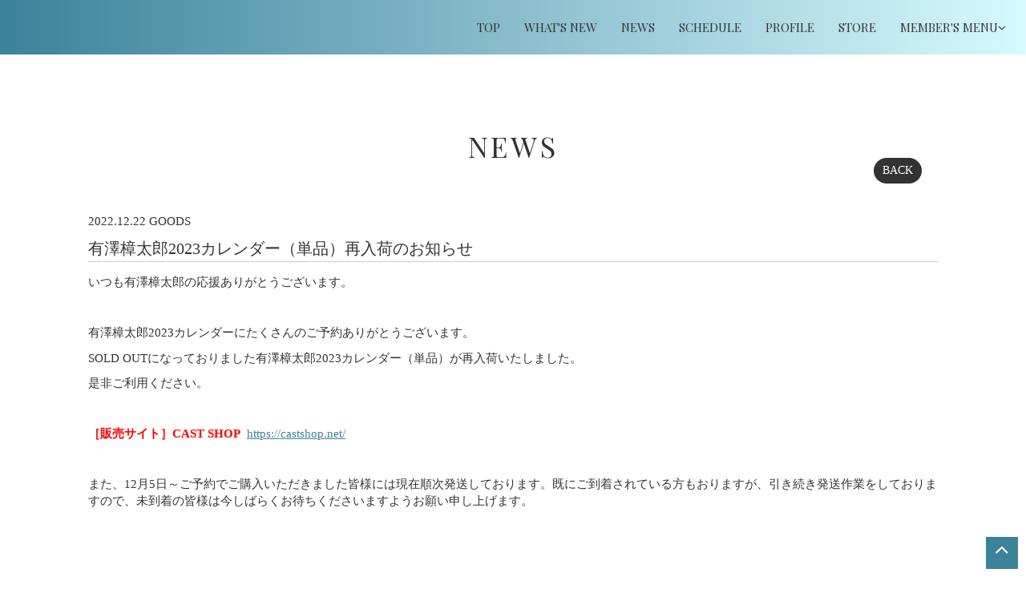

--- FILE ---
content_type: text/html; charset=utf-8
request_url: https://s-arisawa.com/contents/606074
body_size: 5496
content:
<!DOCTYPE html>
<html lang="ja">
	<head prefix="og: http://ogp.me/ns# fb: http://ogp.me/ns/fb#">
		<meta charset="utf-8">
		<title>有澤樟太郎2023カレンダー（単品）再入荷のお知らせ | 有澤樟太郎 OFFICIAL SITE</title>
		<meta name="pinterest" content="nopin" description="申し訳ございません。ピンを保存することはお断りしております。" />
		<meta name="description" content="有澤樟太郎のオフィシャルサイト。最新情報やスケジュールをお届けします。">
		<meta name="keywords" content="有澤樟太郎,ありさわしょうたろう">
		<meta name="viewport" content="width=device-width, initial-scale=1.0, minimum-scale=1.0, maximum-scale=1.0, user-scalable=no">
		<meta http-equiv="cleartype" content="on">
		<meta content="authenticity_token" name="csrf-param" />
<meta content="GC8HkPHMaupuDPe7OsYC40gmXXeQPL9a5BOxUO5x2Gk=" name="csrf-token" />
		<link href="/assets/arisawashotaro/favicon-a78e88d8305ff3e3b90d2377d01151a3.jpg" rel="shortcut icon" type="image/vnd.microsoft.icon" />
		<link href="/assets/arisawashotaro/app/application-cdefd72e97a783a52fc9367b1abd340d.css" media="all" rel="stylesheet" type="text/css" />
		  <script async src="https://www.googletagmanager.com/gtag/js?id=G-27T1G0RN5R"></script>
  <script>
    window.dataLayer = window.dataLayer || [];
    function gtag(){dataLayer.push(arguments);}
    gtag('js', new Date());

    gtag('config', 'G-27T1G0RN5R');
    gtag('event', 'custom_dimension', {
      'dimension': 'non_member',
      'send_to': 'G-27T1G0RN5R',
    });
  </script>

		<meta property="og:image" content="https://s-arisawa.com/assets/arisawashotaro/ogp.jpg">
		<meta property="fb:app_id" content="846760599007342">
		<meta property="og:site_name" content="有澤樟太郎 OFFICIAL SITE">
<meta property="og:locale" content="ja_JP">
<meta name="twitter:card" content="summary_large_image">
<meta name="twitter:domain" content="s-arisawa.com">
	<meta name="twitter:site" content="@shotaro_arsw">
	<meta name="twitter:creator" content="@shotaro_arsw">
	<meta property="fb:app_id" content="846760599007342">
	<meta property="og:type" content="article">
	<meta property="og:url" content="https://s-arisawa.com/contents/606074">
	<meta name="twitter:url" content="https://s-arisawa.com/contents/606074">
		<meta property="og:title" content="有澤樟太郎2023カレンダー（単品）再入荷のお知らせ">
		<meta name="twitter:title" content="有澤樟太郎2023カレンダー（単品）再入荷のお知らせ">
			<meta property="og:description" content="いつも有澤樟太郎の応援ありがとうございます。有澤樟太郎2023カレンダーにたくさんのご予約ありがとうございます。SOLDOUTになっておりました有澤樟太郎2023カレンダー（単品）が再入荷いたしました。是非ご利用ください。［販売サイト］CASTSHOPhttps://cas...">
			<meta name="twitter:description" content="いつも有澤樟太郎の応援ありがとうございます。有澤樟太郎2023カレンダーにたくさんのご予約ありがとうございます。SOLDOUTになっておりました有澤樟太郎2023カレンダー（単品）が再入荷いたしました。是非ご利用ください。［販売サイト］CASTSHOPhttps://cas...">


		<link rel="apple-touch-icon-precomposed" href="https://s-arisawa.com/assets/arisawashotaro/apple-touch-icon.jpg" type="image/jpg" />
		<link rel="apple-touch-icon" href="https://s-arisawa.com/assets/arisawashotaro/apple-touch-icon.jpg" />
		
		
<link rel="preload" as="script" href="https://www.googletagmanager.com/gtm.js?id=GTM-NB7CJDJ">
<script>(function(w,d,s,l,i){w[l]=w[l]||[];w[l].push({'gtm.start':
new Date().getTime(),event:'gtm.js'});var f=d.getElementsByTagName(s)[0],
j=d.createElement(s),dl=l!='dataLayer'?'&l='+l:'';j.async=true;j.src=
'https://www.googletagmanager.com/gtm.js?id='+i+dl;f.parentNode.insertBefore(j,f);
})(window,document,'script','dataLayer','GTM-NB7CJDJ');</script>
	</head>
	<body id="contents" class="show " ontouchstart="">
			<script src="https://www.google.com/recaptcha/api.js" type="text/javascript"></script>
		
<noscript><iframe src="https://www.googletagmanager.com/ns.html?id=GTM-NB7CJDJ" height="0" width="0" style="display:none;visibility:hidden"></iframe></noscript>
		<div id="content-wrapper" class="wrapper">
			<header class="header-sp visible-xs visible-sm">
		<h1 class="header-sp-logo text-center">
			<a href="/">
				<span class="svg-wrapper"><img alt="Logo" class="img-responsive" src="/assets/arisawashotaro/logo-18a50000f341dc22a1388e0c50e01dc4.png" /></span>
</a>		</h1>

</header>
<div class="btn-header-nav visible-xs visible-sm">
	<a href="javascript: void(0)">
		<div class="btn-menu-icon">
			<span></span>
			<span></span>
			<span></span>
		</div>
		<span class="btn-menu-text"></span>
	</a>
</div>

<nav class="header-nav-sp visible-xs visible-sm">
	<div class="nav-inner flex flex-direction-column justify-start">
		<div class="nav-menu nav-menu-free">
			<div class="container text-center">
				<ul class="header-nav-list list-unstyled">
						<li class="list" itemprop="name">
		<a href="/" class="" itemprop="url"><span>TOP</span></a>
	</li>
<li class="list" itemprop="name">
	<a href="/updates" class="" itemprop="url"><span>WHAT'S NEW</span></a>
</li>
<li class="list" itemprop="name">
	<a href="/contents/news" class="" itemprop="url">
		<span>NEWS</span>
					

</a></li>
<li class="list" itemprop="name">
	<a href="/calendar" class="" itemprop="url">
		<span>SCHEDULE</span>
					

</a></li>
<li class="list" itemprop="name">
	<a href="/profiles" class="" itemprop="url"><span>PROFILE</span></a>
</li>
<li class="list" itemprop="name">
					<a href="https://www.kenon-shop.jp/products/list.php?category_id=107">STORE</a>

</li>

				</ul>
			</div>
		</div>

		<div class="nav-menu nav-menu-member member-menu">
			<div class="container text-center">
				<div class="nav-menu-member-header member-menu-header text-center">
					<h2 class="nav-menu-member-title text-center title title-line">
						<span>Member's Menu</span>
					</h2>
					<div class="historyback hidden-xs">
	<a href="#" onclick="history.back(); return false;">BACK</a>
</div>
				</div>

				<ul class="members-auth-list text-center flex justify-center flex-wrap list-unstyled justify-between">
						<li class=""><a href="/signup" class="btn join"><span>JOIN</span></a></li>
	<li class=""><a href="/signin" class="btn login"><span>LOGIN</span></a></li>

				</ul>

				<ul class="nav-menu-member-list member-menu-list list-unstyled">
					<li class="list" itemprop="name">
	<a href="/contents/ticket" class="" itemprop="url">
		<span>TICKET</span>
					

</a></li>
<li class="list" itemprop="name">
	<a href="/photos/wallpaper" class="" itemprop="url">
		<span>WALLPAPER</span>
					

</a></li>
<li class="list" itemprop="name">
	<a href="/movies/categories/movie" class="" itemprop="url">
		<span>MOVIE</span>
					

</a></li>
<li class="list" itemprop="name">
	<a href="/group/gallery" class="" itemprop="url">
		<span>GALLERY</span>
					

</a></li>
<li class="list" itemprop="name">
	<a href="/member/photos/aristagram" class="" itemprop="url">
		<span>ARISTAGRAM</span>
					

</a></li>
<li class="list" itemprop="name">
	<a href="/member/photos/staffgram" class="" itemprop="url">
		<span>STAFFGRAM</span>
					

</a></li>
<li class="list members-area-hidden" itemprop="name">
	<a href="/dashboard/birthday_mail_subscriptions" class="" itemprop="url"><span>BIRTHDAY MAIL</span></a>
</li>

				</ul>
			</div>
		</div>
	</div>
</nav>


				<header class="header hidden-xs hidden-sm">
	<div class="header-inner flex justify-between">
		<div class="site-logo">
			<h1 class="flex">
				
			</h1>
		</div>
		<nav class="header-nav flex justify-end align-center flex-wrap" itemscope="itemscope" itemtype="http://www.schema.org/SiteNavigationElement">
			<ul class="header-free-menu-list list-unstyled flex flex-wrap">
					<li class="list" itemprop="name">
		<a href="/" class="" itemprop="url"><span>TOP</span></a>
	</li>
<li class="list" itemprop="name">
	<a href="/updates" class="" itemprop="url"><span>WHAT'S NEW</span></a>
</li>
<li class="list" itemprop="name">
	<a href="/contents/news" class="" itemprop="url">
		<span>NEWS</span>
</a></li>
<li class="list" itemprop="name">
	<a href="/calendar" class="" itemprop="url">
		<span>SCHEDULE</span>
</a></li>
<li class="list" itemprop="name">
	<a href="/profiles" class="" itemprop="url"><span>PROFILE</span></a>
</li>
<li class="list" itemprop="name">
					<a href="https://www.kenon-shop.jp/products/list.php?category_id=107">STORE</a>

</li>

			</ul>
			<div class="header-member-menu-list">
				<a class="dropdown-trigger-link">MEMBER'S MENU<i class="fa fa-angle-down" aria-hidden="true"></i></a>
				<div class="header-member-menu">
					<div class="container flex justify-end">
						<div class="members-list-wrapper">
							<ul class="member-menu-list list-unstyled flex flex-wrap align-center justify-center">
								<li class="list" itemprop="name">
	<a href="/contents/ticket" class="flex flex-wrap align-center justify-center" itemprop="url">
		<span>TICKET</span>
</a></li>
<li class="list" itemprop="name">
	<a href="/photos/wallpaper" class="flex flex-wrap align-center justify-center" itemprop="url">
		<span>WALLPAPER</span>
</a></li>
<li class="list" itemprop="name">
	<a href="/movies/categories/movie" class="flex flex-wrap align-center justify-center" itemprop="url">
		<span>MOVIE</span>
</a></li>
<li class="list" itemprop="name">
	<a href="/group/gallery" class="flex flex-wrap align-center justify-center" itemprop="url">
		<span>GALLERY</span>
</a></li>
<li class="list" itemprop="name">
	<a href="/member/photos/aristagram" class="flex flex-wrap align-center justify-center" itemprop="url">
		<span>ARISTAGRAM</span>
</a></li>
<li class="list" itemprop="name">
	<a href="/member/photos/staffgram" class="flex flex-wrap align-center justify-center" itemprop="url">
		<span>STAFFGRAM</span>
</a></li>
<li class="list members-area-hidden" itemprop="name">
	<a href="/dashboard/birthday_mail_subscriptions" class="flex flex-wrap align-center justify-center" itemprop="url"><span>BIRTHDAY MAIL</span></a>
</li>

							</ul>
						</div>

						<div class="members-auth-list text-center">
							<ul class="list-unstyled list-inline">
									<li class=""><a href="/signup" class="btn join"><span>JOIN</span></a></li>
	<li class=""><a href="/signin" class="btn login"><span>LOGIN</span></a></li>

							</ul>
						</div>

					</div>
				</div>
			</div>
		</nav>
	</div>
</header>

				<main class="main">
					<div class="container">
						
<section class="show-details corner">
	<div class="corner-wrapper">
		<div class="corner-header text-center">
			<h2 class="corner-title title-line title">
				<span>NEWS</span>
			</h2>
			<div class="historyback hidden-xs">
	<a href="#" onclick="history.back(); return false;">BACK</a>
</div>
		</div>
		<div class="details corner-details">
			<article class="contents-show">
				<div class="contents-show-header">
					<div class="meta">
							<p class="date">
								<time datetime="2022-12-22">2022.12.22</time>
							</p>
							<p class="tag">GOODS</p>
					</div>
					<h3 class="title">有澤樟太郎2023カレンダー（単品）再入荷のお知らせ</h3>
				</div>

				<div class="contents-show-body">
					<div class="body">
						<p>いつも有澤樟太郎の応援ありがとうございます。</p>

<p>&nbsp;</p>

<p>有澤樟太郎2023カレンダーにたくさんのご予約ありがとうございます。</p>

<p>SOLD&nbsp;OUTになっておりました有澤樟太郎2023カレンダー（単品）が再入荷いたしました。</p>

<p>是非ご利用ください。</p>

<p>&nbsp;</p>

<p><span style="color:#FF0000;"><strong>［販売サイト］CAST&nbsp;SHOP</strong>&nbsp;</span>&nbsp;<a href="https://castshop.net/">https://castshop.net/</a>&nbsp;</p>

<p>&nbsp;</p>

<p>また、12月5日～ご予約でご購入いただきました皆様には現在順次発送しております。既にご到着されている方もおりますが、引き続き発送作業をしておりますので、未到着の皆様は今しばらくお待ちくださいますようお願い申し上げます。</p>

<p>&nbsp;</p>

<p>&nbsp;</p>

<p>&nbsp;</p>

					</div>
				</div>

				<div class="contents-show-footer">

					<div class="list-share-btns-wrap ">
	<ul class="list-share-btns social-list list-unstyled justify-end">
		<li class="list-share-btns-item btn-twitter">
			<a href="//twitter.com/share?ref_src=twsrc%5Etfw" class="twitter-share-button" data-text="有澤樟太郎2023カレンダー（単品）再入荷のお知らせ | 有澤樟太郎 OFFICIAL SITE" data-url="https://s-arisawa.com/contents/606074" data-lang="ja" data-show-count="false">Tweet</a>
		</li>
			<li class="list-share-btns-item btn-facebook-share">
				<div class="fb-share-button" data-href="https%3A%2F%2Fs-arisawa.com%2Fcontents%2F606074" data-layout="button" data-size="small"><a target="_blank" href="//www.facebook.com/sharer/sharer.php?u=https%3A%2F%2Fs-arisawa.com%2Fcontents%2F606074&amp;src=sdkpreparse" class="fb-xfbml-parse-ignore">シェア</a></div>
			</li>
			<li class="list-share-btns-item btn-line">
				<div class="line-it-button" data-lang="ja" data-type="share-a" data-url="https://s-arisawa.com/contents/606074" data-color="default" data-size="small" data-count="false" data-ver="3" style="display: none;"></div>
			</li>
	</ul>
</div>





						<div class="next-prev clearfix">
								<div class="btn-next pull-right">
									<a href="/contents/605738" class="btn btn-default btn-sm">次の記事</a>
								</div>
								<div class="btn-prev pull-left">
									<a href="/contents/599846" class="btn btn-default btn-sm">前の記事</a>
								</div>
						</div>

				</div>

			</article>
		</div>
	</div>
</section>

					</div>
				</main>

			<div id="btn-pagetop" class="text-center">
				<a href="#">
					<span><i class="fa fa-angle-up" aria-hidden="true"></i></span>
</a>			</div>

			<footer id="footer">
	<div class="footer-wrapper">
		<div class="footer-menu">
			<ul class="list-unstyled flex flex-wrap footer-menu-list">
				<li><a href="/about/account" class="btn-link btn-block btn">アカウントについて</a></li>
				<li><a href="/about/membership" class="btn-link btn-block btn">当サイトについて</a></li>
				<li><a href="/about/payment" class="btn-link btn-block btn">お支払いについて</a></li>
				<li><a href="/about/terms" class="btn-link btn-block btn">利用規約</a></li>
				<li><a href="/about/privacy" class="btn-link btn-block btn">個人情報保護方針</a></li>
				<li><a href="/about/law" class="btn-link btn-block btn">特商法に基づく表記</a></li>
				<li><a href="/about/environment" class="btn-link btn-block btn">推奨環境</a></li>
				<li><a href="/help" class="btn-link btn-block btn">よくあるご質問</a></li>
				<li><a href="/pages/contact" class="btn-link btn-block btn">お問い合わせ</a></li>
				<li><a href="/dashboard" class="btn-link btn btn-block">会員退会</a></li>
			</ul>
		</div>

		<div class="footer-text-wrapper text-center">
			<p class="footer-text">掲載されているすべてのコンテンツ<br class="visible-xs">(記事、画像、音声データ、映像データ等)の無断転載を禁じます。</p>
			<p class="copyright footer-text">&copy; 2026 ARISAWA SHOTARO Powered by <a href="http://skiyaki.com">SKIYAKI Inc.</a></p>
		</div>
	</div>
</footer>

		</div>
		<script type="text/javascript" defer="defer" src="https://extend.vimeocdn.com/ga/26829128.js"></script>
		<!-- site_code=arisawashotaro -->
		<div id="fb-root"></div>


		<script src="/assets/arisawashotaro/app/application-45353da5ee099dfc875b2b818c2e917d.js" type="text/javascript"></script>
		<script src="/assets/app/application_select_payment_type_form-47814d8c24b71831ca96a6510e21ddd9.js" type="text/javascript"></script>
		
		<script src="https://ajaxzip3.github.io/ajaxzip3.js" charset="UTF-8"></script>

		<script async src="//platform.twitter.com/widgets.js" charset="utf-8"></script>
		
<div id="fb-root"></div>
<script async defer crossorigin="anonymous" src="//connect.facebook.net/ja/sdk.js#xfbml=1&version=v24.0&appId=846760599007342"></script>
		<script src="https://d.line-scdn.net/r/web/social-plugin/js/thirdparty/loader.min.js" async="async" defer="defer"></script>
		


	</body>
</html>


--- FILE ---
content_type: text/css
request_url: https://s-arisawa.com/assets/arisawashotaro/app/application-cdefd72e97a783a52fc9367b1abd340d.css
body_size: 56603
content:
@charset "UTF-8";/*!
 *  Font Awesome 4.5.0 by @davegandy - http://fontawesome.io - @fontawesome
 *  License - http://fontawesome.io/license (Font: SIL OFL 1.1, CSS: MIT License)
 */@import url("//use.fontawesome.com/releases/v5.4.1/css/all.css");@import url("https://fonts.googleapis.com/css?family=Playfair+Display:400,700");@import url("//use.fontawesome.com/releases/v6.5.0/css/all.css");@font-face{font-family:'FontAwesome';src:url("/assets/fontawesome-webfont-9e29af4203d997edcb50b93173af2062.eot?v=4.5.0");src:url("/assets/fontawesome-webfont-9e29af4203d997edcb50b93173af2062.eot?#iefix&v=4.5.0") format("embedded-opentype"),url("/assets/fontawesome-webfont-d772b0eecbf47725c050bf820b4f34c1.woff2?v=4.5.0") format("woff2"),url("/assets/fontawesome-webfont-1d1a4a1a1482c78e33164b8d3f70687f.woff?v=4.5.0") format("woff"),url("/assets/fontawesome-webfont-56ec9dad9f7ebf7f949d6a52a544497b.ttf?v=4.5.0") format("truetype"),url("/assets/fontawesome-webfont-a9adc1361fc864e2dcebbdb6362cef82.svg?v=4.5.0#fontawesomeregular") format("svg");font-weight:normal;font-style:normal}.fa{display:inline-block;font:normal normal normal 14px/1 FontAwesome;font-size:inherit;text-rendering:auto;-webkit-font-smoothing:antialiased;-moz-osx-font-smoothing:grayscale}.fa-lg{font-size:1.33333333em;line-height:0.75em;vertical-align:-15%}.fa-2x{font-size:2em}.fa-3x{font-size:3em}.fa-4x{font-size:4em}.fa-5x{font-size:5em}.fa-fw{width:1.28571429em;text-align:center}.fa-ul{padding-left:0;margin-left:2.14285714em;list-style-type:none}.fa-ul>li{position:relative}.fa-li{position:absolute;left:-2.14285714em;width:2.14285714em;top:0.14285714em;text-align:center}.fa-li.fa-lg{left:-1.85714286em}.fa-border{padding:.2em .25em .15em;border:solid 0.08em #eeeeee;border-radius:.1em}.fa-pull-left{float:left}.fa-pull-right{float:right}.fa.fa-pull-left{margin-right:.3em}.fa.fa-pull-right{margin-left:.3em}.pull-right{float:right}.pull-left{float:left}.fa.pull-left{margin-right:.3em}.fa.pull-right{margin-left:.3em}.fa-spin{-webkit-animation:fa-spin 2s infinite linear;animation:fa-spin 2s infinite linear}.fa-pulse{-webkit-animation:fa-spin 1s infinite steps(8);animation:fa-spin 1s infinite steps(8)}@-webkit-keyframes fa-spin{0%{-webkit-transform:rotate(0deg);transform:rotate(0deg)}100%{-webkit-transform:rotate(359deg);transform:rotate(359deg)}}@keyframes fa-spin{0%{-webkit-transform:rotate(0deg);transform:rotate(0deg)}100%{-webkit-transform:rotate(359deg);transform:rotate(359deg)}}.fa-rotate-90{filter:progid:DXImageTransform.Microsoft.BasicImage(rotation=1);-webkit-transform:rotate(90deg);-ms-transform:rotate(90deg);transform:rotate(90deg)}.fa-rotate-180{filter:progid:DXImageTransform.Microsoft.BasicImage(rotation=2);-webkit-transform:rotate(180deg);-ms-transform:rotate(180deg);transform:rotate(180deg)}.fa-rotate-270{filter:progid:DXImageTransform.Microsoft.BasicImage(rotation=3);-webkit-transform:rotate(270deg);-ms-transform:rotate(270deg);transform:rotate(270deg)}.fa-flip-horizontal{filter:progid:DXImageTransform.Microsoft.BasicImage(rotation=0, mirror=1);-webkit-transform:scale(-1, 1);-ms-transform:scale(-1, 1);transform:scale(-1, 1)}.fa-flip-vertical{filter:progid:DXImageTransform.Microsoft.BasicImage(rotation=2, mirror=1);-webkit-transform:scale(1, -1);-ms-transform:scale(1, -1);transform:scale(1, -1)}:root .fa-rotate-90,:root .fa-rotate-180,:root .fa-rotate-270,:root .fa-flip-horizontal,:root .fa-flip-vertical{filter:none}.fa-stack{position:relative;display:inline-block;width:2em;height:2em;line-height:2em;vertical-align:middle}.fa-stack-1x,.fa-stack-2x{position:absolute;left:0;width:100%;text-align:center}.fa-stack-1x{line-height:inherit}.fa-stack-2x{font-size:2em}.fa-inverse{color:#ffffff}.fa-glass:before{content:"\f000"}.fa-music:before{content:"\f001"}.fa-search:before{content:"\f002"}.fa-envelope-o:before{content:"\f003"}.fa-heart:before{content:"\f004"}.fa-star:before{content:"\f005"}.fa-star-o:before{content:"\f006"}.fa-user:before{content:"\f007"}.fa-film:before{content:"\f008"}.fa-th-large:before{content:"\f009"}.fa-th:before{content:"\f00a"}.fa-th-list:before{content:"\f00b"}.fa-check:before{content:"\f00c"}.fa-remove:before,.fa-close:before,.fa-times:before{content:"\f00d"}.fa-search-plus:before{content:"\f00e"}.fa-search-minus:before{content:"\f010"}.fa-power-off:before{content:"\f011"}.fa-signal:before{content:"\f012"}.fa-gear:before,.fa-cog:before{content:"\f013"}.fa-trash-o:before{content:"\f014"}.fa-home:before{content:"\f015"}.fa-file-o:before{content:"\f016"}.fa-clock-o:before{content:"\f017"}.fa-road:before{content:"\f018"}.fa-download:before{content:"\f019"}.fa-arrow-circle-o-down:before{content:"\f01a"}.fa-arrow-circle-o-up:before{content:"\f01b"}.fa-inbox:before{content:"\f01c"}.fa-play-circle-o:before{content:"\f01d"}.fa-rotate-right:before,.fa-repeat:before{content:"\f01e"}.fa-refresh:before{content:"\f021"}.fa-list-alt:before{content:"\f022"}.fa-lock:before{content:"\f023"}.fa-flag:before{content:"\f024"}.fa-headphones:before{content:"\f025"}.fa-volume-off:before{content:"\f026"}.fa-volume-down:before{content:"\f027"}.fa-volume-up:before{content:"\f028"}.fa-qrcode:before{content:"\f029"}.fa-barcode:before{content:"\f02a"}.fa-tag:before{content:"\f02b"}.fa-tags:before{content:"\f02c"}.fa-book:before{content:"\f02d"}.fa-bookmark:before{content:"\f02e"}.fa-print:before{content:"\f02f"}.fa-camera:before{content:"\f030"}.fa-font:before{content:"\f031"}.fa-bold:before{content:"\f032"}.fa-italic:before{content:"\f033"}.fa-text-height:before{content:"\f034"}.fa-text-width:before{content:"\f035"}.fa-align-left:before{content:"\f036"}.fa-align-center:before{content:"\f037"}.fa-align-right:before{content:"\f038"}.fa-align-justify:before{content:"\f039"}.fa-list:before{content:"\f03a"}.fa-dedent:before,.fa-outdent:before{content:"\f03b"}.fa-indent:before{content:"\f03c"}.fa-video-camera:before{content:"\f03d"}.fa-photo:before,.fa-image:before,.fa-picture-o:before{content:"\f03e"}.fa-pencil:before{content:"\f040"}.fa-map-marker:before{content:"\f041"}.fa-adjust:before{content:"\f042"}.fa-tint:before{content:"\f043"}.fa-edit:before,.fa-pencil-square-o:before{content:"\f044"}.fa-share-square-o:before{content:"\f045"}.fa-check-square-o:before{content:"\f046"}.fa-arrows:before{content:"\f047"}.fa-step-backward:before{content:"\f048"}.fa-fast-backward:before{content:"\f049"}.fa-backward:before{content:"\f04a"}.fa-play:before{content:"\f04b"}.fa-pause:before{content:"\f04c"}.fa-stop:before{content:"\f04d"}.fa-forward:before{content:"\f04e"}.fa-fast-forward:before{content:"\f050"}.fa-step-forward:before{content:"\f051"}.fa-eject:before{content:"\f052"}.fa-chevron-left:before{content:"\f053"}.fa-chevron-right:before{content:"\f054"}.fa-plus-circle:before{content:"\f055"}.fa-minus-circle:before{content:"\f056"}.fa-times-circle:before{content:"\f057"}.fa-check-circle:before{content:"\f058"}.fa-question-circle:before{content:"\f059"}.fa-info-circle:before{content:"\f05a"}.fa-crosshairs:before{content:"\f05b"}.fa-times-circle-o:before{content:"\f05c"}.fa-check-circle-o:before{content:"\f05d"}.fa-ban:before{content:"\f05e"}.fa-arrow-left:before{content:"\f060"}.fa-arrow-right:before{content:"\f061"}.fa-arrow-up:before{content:"\f062"}.fa-arrow-down:before{content:"\f063"}.fa-mail-forward:before,.fa-share:before{content:"\f064"}.fa-expand:before{content:"\f065"}.fa-compress:before{content:"\f066"}.fa-plus:before{content:"\f067"}.fa-minus:before{content:"\f068"}.fa-asterisk:before{content:"\f069"}.fa-exclamation-circle:before{content:"\f06a"}.fa-gift:before{content:"\f06b"}.fa-leaf:before{content:"\f06c"}.fa-fire:before{content:"\f06d"}.fa-eye:before{content:"\f06e"}.fa-eye-slash:before{content:"\f070"}.fa-warning:before,.fa-exclamation-triangle:before{content:"\f071"}.fa-plane:before{content:"\f072"}.fa-calendar:before{content:"\f073"}.fa-random:before{content:"\f074"}.fa-comment:before{content:"\f075"}.fa-magnet:before{content:"\f076"}.fa-chevron-up:before{content:"\f077"}.fa-chevron-down:before{content:"\f078"}.fa-retweet:before{content:"\f079"}.fa-shopping-cart:before{content:"\f07a"}.fa-folder:before{content:"\f07b"}.fa-folder-open:before{content:"\f07c"}.fa-arrows-v:before{content:"\f07d"}.fa-arrows-h:before{content:"\f07e"}.fa-bar-chart-o:before,.fa-bar-chart:before{content:"\f080"}.fa-twitter-square:before{content:"\f081"}.fa-facebook-square:before{content:"\f082"}.fa-camera-retro:before{content:"\f083"}.fa-key:before{content:"\f084"}.fa-gears:before,.fa-cogs:before{content:"\f085"}.fa-comments:before{content:"\f086"}.fa-thumbs-o-up:before{content:"\f087"}.fa-thumbs-o-down:before{content:"\f088"}.fa-star-half:before{content:"\f089"}.fa-heart-o:before{content:"\f08a"}.fa-sign-out:before{content:"\f08b"}.fa-linkedin-square:before{content:"\f08c"}.fa-thumb-tack:before{content:"\f08d"}.fa-external-link:before{content:"\f08e"}.fa-sign-in:before{content:"\f090"}.fa-trophy:before{content:"\f091"}.fa-github-square:before{content:"\f092"}.fa-upload:before{content:"\f093"}.fa-lemon-o:before{content:"\f094"}.fa-phone:before{content:"\f095"}.fa-square-o:before{content:"\f096"}.fa-bookmark-o:before{content:"\f097"}.fa-phone-square:before{content:"\f098"}.fa-twitter:before{content:"\f099"}.fa-facebook-f:before,.fa-facebook:before{content:"\f09a"}.fa-github:before{content:"\f09b"}.fa-unlock:before{content:"\f09c"}.fa-credit-card:before{content:"\f09d"}.fa-feed:before,.fa-rss:before{content:"\f09e"}.fa-hdd-o:before{content:"\f0a0"}.fa-bullhorn:before{content:"\f0a1"}.fa-bell:before{content:"\f0f3"}.fa-certificate:before{content:"\f0a3"}.fa-hand-o-right:before{content:"\f0a4"}.fa-hand-o-left:before{content:"\f0a5"}.fa-hand-o-up:before{content:"\f0a6"}.fa-hand-o-down:before{content:"\f0a7"}.fa-arrow-circle-left:before{content:"\f0a8"}.fa-arrow-circle-right:before{content:"\f0a9"}.fa-arrow-circle-up:before{content:"\f0aa"}.fa-arrow-circle-down:before{content:"\f0ab"}.fa-globe:before{content:"\f0ac"}.fa-wrench:before{content:"\f0ad"}.fa-tasks:before{content:"\f0ae"}.fa-filter:before{content:"\f0b0"}.fa-briefcase:before{content:"\f0b1"}.fa-arrows-alt:before{content:"\f0b2"}.fa-group:before,.fa-users:before{content:"\f0c0"}.fa-chain:before,.fa-link:before{content:"\f0c1"}.fa-cloud:before{content:"\f0c2"}.fa-flask:before{content:"\f0c3"}.fa-cut:before,.fa-scissors:before{content:"\f0c4"}.fa-copy:before,.fa-files-o:before{content:"\f0c5"}.fa-paperclip:before{content:"\f0c6"}.fa-save:before,.fa-floppy-o:before{content:"\f0c7"}.fa-square:before{content:"\f0c8"}.fa-navicon:before,.fa-reorder:before,.fa-bars:before{content:"\f0c9"}.fa-list-ul:before{content:"\f0ca"}.fa-list-ol:before{content:"\f0cb"}.fa-strikethrough:before{content:"\f0cc"}.fa-underline:before{content:"\f0cd"}.fa-table:before{content:"\f0ce"}.fa-magic:before{content:"\f0d0"}.fa-truck:before{content:"\f0d1"}.fa-pinterest:before{content:"\f0d2"}.fa-pinterest-square:before{content:"\f0d3"}.fa-google-plus-square:before{content:"\f0d4"}.fa-google-plus:before{content:"\f0d5"}.fa-money:before{content:"\f0d6"}.fa-caret-down:before{content:"\f0d7"}.fa-caret-up:before{content:"\f0d8"}.fa-caret-left:before{content:"\f0d9"}.fa-caret-right:before{content:"\f0da"}.fa-columns:before{content:"\f0db"}.fa-unsorted:before,.fa-sort:before{content:"\f0dc"}.fa-sort-down:before,.fa-sort-desc:before{content:"\f0dd"}.fa-sort-up:before,.fa-sort-asc:before{content:"\f0de"}.fa-envelope:before{content:"\f0e0"}.fa-linkedin:before{content:"\f0e1"}.fa-rotate-left:before,.fa-undo:before{content:"\f0e2"}.fa-legal:before,.fa-gavel:before{content:"\f0e3"}.fa-dashboard:before,.fa-tachometer:before{content:"\f0e4"}.fa-comment-o:before{content:"\f0e5"}.fa-comments-o:before{content:"\f0e6"}.fa-flash:before,.fa-bolt:before{content:"\f0e7"}.fa-sitemap:before{content:"\f0e8"}.fa-umbrella:before{content:"\f0e9"}.fa-paste:before,.fa-clipboard:before{content:"\f0ea"}.fa-lightbulb-o:before{content:"\f0eb"}.fa-exchange:before{content:"\f0ec"}.fa-cloud-download:before{content:"\f0ed"}.fa-cloud-upload:before{content:"\f0ee"}.fa-user-md:before{content:"\f0f0"}.fa-stethoscope:before{content:"\f0f1"}.fa-suitcase:before{content:"\f0f2"}.fa-bell-o:before{content:"\f0a2"}.fa-coffee:before{content:"\f0f4"}.fa-cutlery:before{content:"\f0f5"}.fa-file-text-o:before{content:"\f0f6"}.fa-building-o:before{content:"\f0f7"}.fa-hospital-o:before{content:"\f0f8"}.fa-ambulance:before{content:"\f0f9"}.fa-medkit:before{content:"\f0fa"}.fa-fighter-jet:before{content:"\f0fb"}.fa-beer:before{content:"\f0fc"}.fa-h-square:before{content:"\f0fd"}.fa-plus-square:before{content:"\f0fe"}.fa-angle-double-left:before{content:"\f100"}.fa-angle-double-right:before{content:"\f101"}.fa-angle-double-up:before{content:"\f102"}.fa-angle-double-down:before{content:"\f103"}.fa-angle-left:before{content:"\f104"}.fa-angle-right:before{content:"\f105"}.fa-angle-up:before{content:"\f106"}.fa-angle-down:before{content:"\f107"}.fa-desktop:before{content:"\f108"}.fa-laptop:before{content:"\f109"}.fa-tablet:before{content:"\f10a"}.fa-mobile-phone:before,.fa-mobile:before{content:"\f10b"}.fa-circle-o:before{content:"\f10c"}.fa-quote-left:before{content:"\f10d"}.fa-quote-right:before{content:"\f10e"}.fa-spinner:before{content:"\f110"}.fa-circle:before{content:"\f111"}.fa-mail-reply:before,.fa-reply:before{content:"\f112"}.fa-github-alt:before{content:"\f113"}.fa-folder-o:before{content:"\f114"}.fa-folder-open-o:before{content:"\f115"}.fa-smile-o:before{content:"\f118"}.fa-frown-o:before{content:"\f119"}.fa-meh-o:before{content:"\f11a"}.fa-gamepad:before{content:"\f11b"}.fa-keyboard-o:before{content:"\f11c"}.fa-flag-o:before{content:"\f11d"}.fa-flag-checkered:before{content:"\f11e"}.fa-terminal:before{content:"\f120"}.fa-code:before{content:"\f121"}.fa-mail-reply-all:before,.fa-reply-all:before{content:"\f122"}.fa-star-half-empty:before,.fa-star-half-full:before,.fa-star-half-o:before{content:"\f123"}.fa-location-arrow:before{content:"\f124"}.fa-crop:before{content:"\f125"}.fa-code-fork:before{content:"\f126"}.fa-unlink:before,.fa-chain-broken:before{content:"\f127"}.fa-question:before{content:"\f128"}.fa-info:before{content:"\f129"}.fa-exclamation:before{content:"\f12a"}.fa-superscript:before{content:"\f12b"}.fa-subscript:before{content:"\f12c"}.fa-eraser:before{content:"\f12d"}.fa-puzzle-piece:before{content:"\f12e"}.fa-microphone:before{content:"\f130"}.fa-microphone-slash:before{content:"\f131"}.fa-shield:before{content:"\f132"}.fa-calendar-o:before{content:"\f133"}.fa-fire-extinguisher:before{content:"\f134"}.fa-rocket:before{content:"\f135"}.fa-maxcdn:before{content:"\f136"}.fa-chevron-circle-left:before{content:"\f137"}.fa-chevron-circle-right:before{content:"\f138"}.fa-chevron-circle-up:before{content:"\f139"}.fa-chevron-circle-down:before{content:"\f13a"}.fa-html5:before{content:"\f13b"}.fa-css3:before{content:"\f13c"}.fa-anchor:before{content:"\f13d"}.fa-unlock-alt:before{content:"\f13e"}.fa-bullseye:before{content:"\f140"}.fa-ellipsis-h:before{content:"\f141"}.fa-ellipsis-v:before{content:"\f142"}.fa-rss-square:before{content:"\f143"}.fa-play-circle:before{content:"\f144"}.fa-ticket:before{content:"\f145"}.fa-minus-square:before{content:"\f146"}.fa-minus-square-o:before{content:"\f147"}.fa-level-up:before{content:"\f148"}.fa-level-down:before{content:"\f149"}.fa-check-square:before{content:"\f14a"}.fa-pencil-square:before{content:"\f14b"}.fa-external-link-square:before{content:"\f14c"}.fa-share-square:before{content:"\f14d"}.fa-compass:before{content:"\f14e"}.fa-toggle-down:before,.fa-caret-square-o-down:before{content:"\f150"}.fa-toggle-up:before,.fa-caret-square-o-up:before{content:"\f151"}.fa-toggle-right:before,.fa-caret-square-o-right:before{content:"\f152"}.fa-euro:before,.fa-eur:before{content:"\f153"}.fa-gbp:before{content:"\f154"}.fa-dollar:before,.fa-usd:before{content:"\f155"}.fa-rupee:before,.fa-inr:before{content:"\f156"}.fa-cny:before,.fa-rmb:before,.fa-yen:before,.fa-jpy:before{content:"\f157"}.fa-ruble:before,.fa-rouble:before,.fa-rub:before{content:"\f158"}.fa-won:before,.fa-krw:before{content:"\f159"}.fa-bitcoin:before,.fa-btc:before{content:"\f15a"}.fa-file:before{content:"\f15b"}.fa-file-text:before{content:"\f15c"}.fa-sort-alpha-asc:before{content:"\f15d"}.fa-sort-alpha-desc:before{content:"\f15e"}.fa-sort-amount-asc:before{content:"\f160"}.fa-sort-amount-desc:before{content:"\f161"}.fa-sort-numeric-asc:before{content:"\f162"}.fa-sort-numeric-desc:before{content:"\f163"}.fa-thumbs-up:before{content:"\f164"}.fa-thumbs-down:before{content:"\f165"}.fa-youtube-square:before{content:"\f166"}.fa-youtube:before{content:"\f167"}.fa-xing:before{content:"\f168"}.fa-xing-square:before{content:"\f169"}.fa-youtube-play:before{content:"\f16a"}.fa-dropbox:before{content:"\f16b"}.fa-stack-overflow:before{content:"\f16c"}.fa-instagram:before{content:"\f16d"}.fa-flickr:before{content:"\f16e"}.fa-adn:before{content:"\f170"}.fa-bitbucket:before{content:"\f171"}.fa-bitbucket-square:before{content:"\f172"}.fa-tumblr:before{content:"\f173"}.fa-tumblr-square:before{content:"\f174"}.fa-long-arrow-down:before{content:"\f175"}.fa-long-arrow-up:before{content:"\f176"}.fa-long-arrow-left:before{content:"\f177"}.fa-long-arrow-right:before{content:"\f178"}.fa-apple:before{content:"\f179"}.fa-windows:before{content:"\f17a"}.fa-android:before{content:"\f17b"}.fa-linux:before{content:"\f17c"}.fa-dribbble:before{content:"\f17d"}.fa-skype:before{content:"\f17e"}.fa-foursquare:before{content:"\f180"}.fa-trello:before{content:"\f181"}.fa-female:before{content:"\f182"}.fa-male:before{content:"\f183"}.fa-gittip:before,.fa-gratipay:before{content:"\f184"}.fa-sun-o:before{content:"\f185"}.fa-moon-o:before{content:"\f186"}.fa-archive:before{content:"\f187"}.fa-bug:before{content:"\f188"}.fa-vk:before{content:"\f189"}.fa-weibo:before{content:"\f18a"}.fa-renren:before{content:"\f18b"}.fa-pagelines:before{content:"\f18c"}.fa-stack-exchange:before{content:"\f18d"}.fa-arrow-circle-o-right:before{content:"\f18e"}.fa-arrow-circle-o-left:before{content:"\f190"}.fa-toggle-left:before,.fa-caret-square-o-left:before{content:"\f191"}.fa-dot-circle-o:before{content:"\f192"}.fa-wheelchair:before{content:"\f193"}.fa-vimeo-square:before{content:"\f194"}.fa-turkish-lira:before,.fa-try:before{content:"\f195"}.fa-plus-square-o:before{content:"\f196"}.fa-space-shuttle:before{content:"\f197"}.fa-slack:before{content:"\f198"}.fa-envelope-square:before{content:"\f199"}.fa-wordpress:before{content:"\f19a"}.fa-openid:before{content:"\f19b"}.fa-institution:before,.fa-bank:before,.fa-university:before{content:"\f19c"}.fa-mortar-board:before,.fa-graduation-cap:before{content:"\f19d"}.fa-yahoo:before{content:"\f19e"}.fa-google:before{content:"\f1a0"}.fa-reddit:before{content:"\f1a1"}.fa-reddit-square:before{content:"\f1a2"}.fa-stumbleupon-circle:before{content:"\f1a3"}.fa-stumbleupon:before{content:"\f1a4"}.fa-delicious:before{content:"\f1a5"}.fa-digg:before{content:"\f1a6"}.fa-pied-piper:before{content:"\f1a7"}.fa-pied-piper-alt:before{content:"\f1a8"}.fa-drupal:before{content:"\f1a9"}.fa-joomla:before{content:"\f1aa"}.fa-language:before{content:"\f1ab"}.fa-fax:before{content:"\f1ac"}.fa-building:before{content:"\f1ad"}.fa-child:before{content:"\f1ae"}.fa-paw:before{content:"\f1b0"}.fa-spoon:before{content:"\f1b1"}.fa-cube:before{content:"\f1b2"}.fa-cubes:before{content:"\f1b3"}.fa-behance:before{content:"\f1b4"}.fa-behance-square:before{content:"\f1b5"}.fa-steam:before{content:"\f1b6"}.fa-steam-square:before{content:"\f1b7"}.fa-recycle:before{content:"\f1b8"}.fa-automobile:before,.fa-car:before{content:"\f1b9"}.fa-cab:before,.fa-taxi:before{content:"\f1ba"}.fa-tree:before{content:"\f1bb"}.fa-spotify:before{content:"\f1bc"}.fa-deviantart:before{content:"\f1bd"}.fa-soundcloud:before{content:"\f1be"}.fa-database:before{content:"\f1c0"}.fa-file-pdf-o:before{content:"\f1c1"}.fa-file-word-o:before{content:"\f1c2"}.fa-file-excel-o:before{content:"\f1c3"}.fa-file-powerpoint-o:before{content:"\f1c4"}.fa-file-photo-o:before,.fa-file-picture-o:before,.fa-file-image-o:before{content:"\f1c5"}.fa-file-zip-o:before,.fa-file-archive-o:before{content:"\f1c6"}.fa-file-sound-o:before,.fa-file-audio-o:before{content:"\f1c7"}.fa-file-movie-o:before,.fa-file-video-o:before{content:"\f1c8"}.fa-file-code-o:before{content:"\f1c9"}.fa-vine:before{content:"\f1ca"}.fa-codepen:before{content:"\f1cb"}.fa-jsfiddle:before{content:"\f1cc"}.fa-life-bouy:before,.fa-life-buoy:before,.fa-life-saver:before,.fa-support:before,.fa-life-ring:before{content:"\f1cd"}.fa-circle-o-notch:before{content:"\f1ce"}.fa-ra:before,.fa-rebel:before{content:"\f1d0"}.fa-ge:before,.fa-empire:before{content:"\f1d1"}.fa-git-square:before{content:"\f1d2"}.fa-git:before{content:"\f1d3"}.fa-y-combinator-square:before,.fa-yc-square:before,.fa-hacker-news:before{content:"\f1d4"}.fa-tencent-weibo:before{content:"\f1d5"}.fa-qq:before{content:"\f1d6"}.fa-wechat:before,.fa-weixin:before{content:"\f1d7"}.fa-send:before,.fa-paper-plane:before{content:"\f1d8"}.fa-send-o:before,.fa-paper-plane-o:before{content:"\f1d9"}.fa-history:before{content:"\f1da"}.fa-circle-thin:before{content:"\f1db"}.fa-header:before{content:"\f1dc"}.fa-paragraph:before{content:"\f1dd"}.fa-sliders:before{content:"\f1de"}.fa-share-alt:before{content:"\f1e0"}.fa-share-alt-square:before{content:"\f1e1"}.fa-bomb:before{content:"\f1e2"}.fa-soccer-ball-o:before,.fa-futbol-o:before{content:"\f1e3"}.fa-tty:before{content:"\f1e4"}.fa-binoculars:before{content:"\f1e5"}.fa-plug:before{content:"\f1e6"}.fa-slideshare:before{content:"\f1e7"}.fa-twitch:before{content:"\f1e8"}.fa-yelp:before{content:"\f1e9"}.fa-newspaper-o:before{content:"\f1ea"}.fa-wifi:before{content:"\f1eb"}.fa-calculator:before{content:"\f1ec"}.fa-paypal:before{content:"\f1ed"}.fa-google-wallet:before{content:"\f1ee"}.fa-cc-visa:before{content:"\f1f0"}.fa-cc-mastercard:before{content:"\f1f1"}.fa-cc-discover:before{content:"\f1f2"}.fa-cc-amex:before{content:"\f1f3"}.fa-cc-paypal:before{content:"\f1f4"}.fa-cc-stripe:before{content:"\f1f5"}.fa-bell-slash:before{content:"\f1f6"}.fa-bell-slash-o:before{content:"\f1f7"}.fa-trash:before{content:"\f1f8"}.fa-copyright:before{content:"\f1f9"}.fa-at:before{content:"\f1fa"}.fa-eyedropper:before{content:"\f1fb"}.fa-paint-brush:before{content:"\f1fc"}.fa-birthday-cake:before{content:"\f1fd"}.fa-area-chart:before{content:"\f1fe"}.fa-pie-chart:before{content:"\f200"}.fa-line-chart:before{content:"\f201"}.fa-lastfm:before{content:"\f202"}.fa-lastfm-square:before{content:"\f203"}.fa-toggle-off:before{content:"\f204"}.fa-toggle-on:before{content:"\f205"}.fa-bicycle:before{content:"\f206"}.fa-bus:before{content:"\f207"}.fa-ioxhost:before{content:"\f208"}.fa-angellist:before{content:"\f209"}.fa-cc:before{content:"\f20a"}.fa-shekel:before,.fa-sheqel:before,.fa-ils:before{content:"\f20b"}.fa-meanpath:before{content:"\f20c"}.fa-buysellads:before{content:"\f20d"}.fa-connectdevelop:before{content:"\f20e"}.fa-dashcube:before{content:"\f210"}.fa-forumbee:before{content:"\f211"}.fa-leanpub:before{content:"\f212"}.fa-sellsy:before{content:"\f213"}.fa-shirtsinbulk:before{content:"\f214"}.fa-simplybuilt:before{content:"\f215"}.fa-skyatlas:before{content:"\f216"}.fa-cart-plus:before{content:"\f217"}.fa-cart-arrow-down:before{content:"\f218"}.fa-diamond:before{content:"\f219"}.fa-ship:before{content:"\f21a"}.fa-user-secret:before{content:"\f21b"}.fa-motorcycle:before{content:"\f21c"}.fa-street-view:before{content:"\f21d"}.fa-heartbeat:before{content:"\f21e"}.fa-venus:before{content:"\f221"}.fa-mars:before{content:"\f222"}.fa-mercury:before{content:"\f223"}.fa-intersex:before,.fa-transgender:before{content:"\f224"}.fa-transgender-alt:before{content:"\f225"}.fa-venus-double:before{content:"\f226"}.fa-mars-double:before{content:"\f227"}.fa-venus-mars:before{content:"\f228"}.fa-mars-stroke:before{content:"\f229"}.fa-mars-stroke-v:before{content:"\f22a"}.fa-mars-stroke-h:before{content:"\f22b"}.fa-neuter:before{content:"\f22c"}.fa-genderless:before{content:"\f22d"}.fa-facebook-official:before{content:"\f230"}.fa-pinterest-p:before{content:"\f231"}.fa-whatsapp:before{content:"\f232"}.fa-server:before{content:"\f233"}.fa-user-plus:before{content:"\f234"}.fa-user-times:before{content:"\f235"}.fa-hotel:before,.fa-bed:before{content:"\f236"}.fa-viacoin:before{content:"\f237"}.fa-train:before{content:"\f238"}.fa-subway:before{content:"\f239"}.fa-medium:before{content:"\f23a"}.fa-yc:before,.fa-y-combinator:before{content:"\f23b"}.fa-optin-monster:before{content:"\f23c"}.fa-opencart:before{content:"\f23d"}.fa-expeditedssl:before{content:"\f23e"}.fa-battery-4:before,.fa-battery-full:before{content:"\f240"}.fa-battery-3:before,.fa-battery-three-quarters:before{content:"\f241"}.fa-battery-2:before,.fa-battery-half:before{content:"\f242"}.fa-battery-1:before,.fa-battery-quarter:before{content:"\f243"}.fa-battery-0:before,.fa-battery-empty:before{content:"\f244"}.fa-mouse-pointer:before{content:"\f245"}.fa-i-cursor:before{content:"\f246"}.fa-object-group:before{content:"\f247"}.fa-object-ungroup:before{content:"\f248"}.fa-sticky-note:before{content:"\f249"}.fa-sticky-note-o:before{content:"\f24a"}.fa-cc-jcb:before{content:"\f24b"}.fa-cc-diners-club:before{content:"\f24c"}.fa-clone:before{content:"\f24d"}.fa-balance-scale:before{content:"\f24e"}.fa-hourglass-o:before{content:"\f250"}.fa-hourglass-1:before,.fa-hourglass-start:before{content:"\f251"}.fa-hourglass-2:before,.fa-hourglass-half:before{content:"\f252"}.fa-hourglass-3:before,.fa-hourglass-end:before{content:"\f253"}.fa-hourglass:before{content:"\f254"}.fa-hand-grab-o:before,.fa-hand-rock-o:before{content:"\f255"}.fa-hand-stop-o:before,.fa-hand-paper-o:before{content:"\f256"}.fa-hand-scissors-o:before{content:"\f257"}.fa-hand-lizard-o:before{content:"\f258"}.fa-hand-spock-o:before{content:"\f259"}.fa-hand-pointer-o:before{content:"\f25a"}.fa-hand-peace-o:before{content:"\f25b"}.fa-trademark:before{content:"\f25c"}.fa-registered:before{content:"\f25d"}.fa-creative-commons:before{content:"\f25e"}.fa-gg:before{content:"\f260"}.fa-gg-circle:before{content:"\f261"}.fa-tripadvisor:before{content:"\f262"}.fa-odnoklassniki:before{content:"\f263"}.fa-odnoklassniki-square:before{content:"\f264"}.fa-get-pocket:before{content:"\f265"}.fa-wikipedia-w:before{content:"\f266"}.fa-safari:before{content:"\f267"}.fa-chrome:before{content:"\f268"}.fa-firefox:before{content:"\f269"}.fa-opera:before{content:"\f26a"}.fa-internet-explorer:before{content:"\f26b"}.fa-tv:before,.fa-television:before{content:"\f26c"}.fa-contao:before{content:"\f26d"}.fa-500px:before{content:"\f26e"}.fa-amazon:before{content:"\f270"}.fa-calendar-plus-o:before{content:"\f271"}.fa-calendar-minus-o:before{content:"\f272"}.fa-calendar-times-o:before{content:"\f273"}.fa-calendar-check-o:before{content:"\f274"}.fa-industry:before{content:"\f275"}.fa-map-pin:before{content:"\f276"}.fa-map-signs:before{content:"\f277"}.fa-map-o:before{content:"\f278"}.fa-map:before{content:"\f279"}.fa-commenting:before{content:"\f27a"}.fa-commenting-o:before{content:"\f27b"}.fa-houzz:before{content:"\f27c"}.fa-vimeo:before{content:"\f27d"}.fa-black-tie:before{content:"\f27e"}.fa-fonticons:before{content:"\f280"}.fa-reddit-alien:before{content:"\f281"}.fa-edge:before{content:"\f282"}.fa-credit-card-alt:before{content:"\f283"}.fa-codiepie:before{content:"\f284"}.fa-modx:before{content:"\f285"}.fa-fort-awesome:before{content:"\f286"}.fa-usb:before{content:"\f287"}.fa-product-hunt:before{content:"\f288"}.fa-mixcloud:before{content:"\f289"}.fa-scribd:before{content:"\f28a"}.fa-pause-circle:before{content:"\f28b"}.fa-pause-circle-o:before{content:"\f28c"}.fa-stop-circle:before{content:"\f28d"}.fa-stop-circle-o:before{content:"\f28e"}.fa-shopping-bag:before{content:"\f290"}.fa-shopping-basket:before{content:"\f291"}.fa-hashtag:before{content:"\f292"}.fa-bluetooth:before{content:"\f293"}.fa-bluetooth-b:before{content:"\f294"}.fa-percent:before{content:"\f295"}.swiper-container{margin:0 auto;position:relative;overflow:hidden;-webkit-backface-visibility:hidden;-moz-backface-visibility:hidden;-ms-backface-visibility:hidden;-o-backface-visibility:hidden;backface-visibility:hidden;z-index:1}.swiper-wrapper{position:relative;width:100%;-webkit-transition-property:-webkit-transform, left, top;-webkit-transition-duration:0s;-webkit-transform:translate3d(0px, 0, 0);-webkit-transition-timing-function:ease;-moz-transition-property:-moz-transform, left, top;-moz-transition-duration:0s;-moz-transform:translate3d(0px, 0, 0);-moz-transition-timing-function:ease;-o-transition-property:-o-transform, left, top;-o-transition-duration:0s;-o-transform:translate3d(0px, 0, 0);-o-transition-timing-function:ease;-o-transform:translate(0px, 0px);-ms-transition-property:-ms-transform, left, top;-ms-transition-duration:0s;-ms-transform:translate3d(0px, 0, 0);-ms-transition-timing-function:ease;transition-property:transform, left, top;transition-duration:0s;transform:translate3d(0px, 0, 0);transition-timing-function:ease;-webkit-box-sizing:content-box;-moz-box-sizing:content-box;box-sizing:content-box}.swiper-free-mode>.swiper-wrapper{-webkit-transition-timing-function:ease-out;-moz-transition-timing-function:ease-out;-ms-transition-timing-function:ease-out;-o-transition-timing-function:ease-out;transition-timing-function:ease-out;margin:0 auto}.swiper-slide{float:left}.swiper-wp8-horizontal{-ms-touch-action:pan-y}.swiper-wp8-vertical{-ms-touch-action:pan-x}/*!
 * FullCalendar v2.0.0-beta2 Stylesheet
 * Docs & License: http://arshaw.com/fullcalendar/
 * (c) 2013 Adam Shaw
 */.fc{direction:ltr;text-align:left}.fc table{border-collapse:collapse;border-spacing:0}html .fc,.fc table{font-size:1em}.fc td,.fc th{padding:0;vertical-align:top}.fc-header td{white-space:nowrap}.fc-header-left{width:25%;text-align:left}.fc-header-center{text-align:center}.fc-header-right{width:25%;text-align:right}.fc-header-title{display:inline-block;vertical-align:top}.fc-header-title h2{margin-top:0;white-space:nowrap}.fc .fc-header-space{padding-left:10px}.fc-header .fc-button{margin-bottom:1em;vertical-align:top}.fc-header .fc-button{margin-right:-1px}.fc-header .fc-corner-right,.fc-header .ui-corner-right{margin-right:0}.fc-header .fc-state-hover,.fc-header .ui-state-hover{z-index:2}.fc-header .fc-state-down{z-index:3}.fc-header .fc-state-active,.fc-header .ui-state-active{z-index:4}.fc-content{position:relative;z-index:1;clear:both;zoom:1}.fc-view{position:relative;width:100%;overflow:hidden}.fc-widget-header,.fc-widget-content{border:1px solid #ddd}.fc-state-highlight{background:#fcf8e3}.fc-cell-overlay{background:#bce8f1;opacity:.3;filter:alpha(opacity=30)}.fc-button{position:relative;display:inline-block;padding:0 .6em;overflow:hidden;height:1.9em;line-height:1.9em;white-space:nowrap;cursor:pointer}.fc-state-default{border:1px solid}.fc-state-default.fc-corner-left{border-top-left-radius:4px;border-bottom-left-radius:4px}.fc-state-default.fc-corner-right{border-top-right-radius:4px;border-bottom-right-radius:4px}.fc-button .fc-icon{margin:0 .1em;font-size:2em;font-family:"Courier New", Courier, monospace;vertical-align:baseline}.fc-icon-left-single-arrow:after{content:"\02039";font-weight:bold}.fc-icon-right-single-arrow:after{content:"\0203A";font-weight:bold}.fc-icon-left-double-arrow:after{content:"\000AB"}.fc-icon-right-double-arrow:after{content:"\000BB"}.fc-button .ui-icon{position:relative;top:50%;float:left;margin-top:-8px}.fc-state-default{background-color:#f5f5f5;background-image:-moz-linear-gradient(top, #fff, #e6e6e6);background-image:-webkit-gradient(linear, 0 0, 0 100%, from(#fff), to(#e6e6e6));background-image:-webkit-linear-gradient(top, #fff, #e6e6e6);background-image:-o-linear-gradient(top, #fff, #e6e6e6);background-image:linear-gradient(to bottom, #ffffff,#e6e6e6);background-repeat:repeat-x;border-color:#e6e6e6 #e6e6e6 #bfbfbf;border-color:rgba(0,0,0,0.1) rgba(0,0,0,0.1) rgba(0,0,0,0.25);color:#333;text-shadow:0 1px 1px rgba(255,255,255,0.75);box-shadow:inset 0 1px 0 rgba(255,255,255,0.2),0 1px 2px rgba(0,0,0,0.05)}.fc-state-hover,.fc-state-down,.fc-state-active,.fc-state-disabled{color:#333333;background-color:#e6e6e6}.fc-state-hover{color:#333333;text-decoration:none;background-position:0 -15px;-webkit-transition:background-position 0.1s linear;-moz-transition:background-position 0.1s linear;-o-transition:background-position 0.1s linear;transition:background-position 0.1s linear}.fc-state-down,.fc-state-active{background-color:#cccccc;background-image:none;outline:0;box-shadow:inset 0 2px 4px rgba(0,0,0,0.15),0 1px 2px rgba(0,0,0,0.05)}.fc-state-disabled{cursor:default;background-image:none;opacity:0.65;filter:alpha(opacity=65);box-shadow:none}.fc-event-container>*{z-index:8}.fc-event-container>.ui-draggable-dragging,.fc-event-container>.ui-resizable-resizing{z-index:9}.fc-event{border:1px solid #3a87ad;background-color:#3a87ad;color:#fff;font-size:.85em;cursor:default}a.fc-event{text-decoration:none}a.fc-event,.fc-event-draggable{cursor:pointer}.fc-rtl .fc-event{text-align:right}.fc-event-inner{width:100%;height:100%;overflow:hidden}.fc-event-time,.fc-event-title{padding:0 1px}.fc .ui-resizable-handle{display:block;position:absolute;z-index:99999;overflow:hidden;font-size:300%;line-height:50%}.fc-event-hori{border-width:1px 0;margin-bottom:1px}.fc-ltr .fc-event-hori.fc-event-start,.fc-rtl .fc-event-hori.fc-event-end{border-left-width:1px;border-top-left-radius:3px;border-bottom-left-radius:3px}.fc-ltr .fc-event-hori.fc-event-end,.fc-rtl .fc-event-hori.fc-event-start{border-right-width:1px;border-top-right-radius:3px;border-bottom-right-radius:3px}.fc-event-hori .ui-resizable-e{top:0           !important;right:-3px      !important;width:7px       !important;height:100%     !important;cursor:e-resize}.fc-event-hori .ui-resizable-w{top:0           !important;left:-3px       !important;width:7px       !important;height:100%     !important;cursor:w-resize}.fc-event-hori .ui-resizable-handle{_padding-bottom:14px}table.fc-border-separate{border-collapse:separate}.fc-border-separate th,.fc-border-separate td{border-width:1px 0 0 1px}.fc-border-separate th.fc-last,.fc-border-separate td.fc-last{border-right-width:1px}.fc-border-separate tr.fc-last th,.fc-border-separate tr.fc-last td{border-bottom-width:1px}.fc-border-separate tbody tr.fc-first td,.fc-border-separate tbody tr.fc-first th{border-top-width:0}.fc-grid th{text-align:center}.fc .fc-week-number{width:22px;text-align:center}.fc .fc-week-number div{padding:0 2px}.fc-grid .fc-day-number{float:right;padding:0 2px}.fc-grid .fc-other-month .fc-day-number{opacity:0.3;filter:alpha(opacity=30)}.fc-grid .fc-day-content{clear:both;padding:2px 2px 1px}.fc-grid .fc-event-time{font-weight:bold}.fc-rtl .fc-grid .fc-day-number{float:left}.fc-rtl .fc-grid .fc-event-time{float:right}.fc-agenda table{border-collapse:separate}.fc-agenda-days th{text-align:center}.fc-agenda .fc-agenda-axis{width:50px;padding:0 4px;vertical-align:middle;text-align:right;font-weight:normal}.fc-agenda-slots .fc-agenda-axis{white-space:nowrap}.fc-agenda .fc-week-number{font-weight:bold}.fc-agenda .fc-day-content{padding:2px 2px 1px}.fc-agenda-days .fc-agenda-axis{border-right-width:1px}.fc-agenda-days .fc-col0{border-left-width:0}.fc-agenda-allday th{border-width:0 1px}.fc-agenda-allday .fc-day-content{min-height:34px;_height:34px}.fc-agenda-divider-inner{height:2px;overflow:hidden}.fc-widget-header .fc-agenda-divider-inner{background:#eee}.fc-agenda-slots th{border-width:1px 1px 0}.fc-agenda-slots td{border-width:1px 0 0;background:none}.fc-agenda-slots td div{height:20px}.fc-agenda-slots tr.fc-slot0 th,.fc-agenda-slots tr.fc-slot0 td{border-top-width:0}.fc-agenda-slots tr.fc-minor th,.fc-agenda-slots tr.fc-minor td{border-top-style:dotted}.fc-agenda-slots tr.fc-minor th.ui-widget-header{*border-top-style:solid}.fc-event-vert{border-width:0 1px}.fc-event-vert.fc-event-start{border-top-width:1px;border-top-left-radius:3px;border-top-right-radius:3px}.fc-event-vert.fc-event-end{border-bottom-width:1px;border-bottom-left-radius:3px;border-bottom-right-radius:3px}.fc-event-vert .fc-event-time{white-space:nowrap;font-size:10px}.fc-event-vert .fc-event-inner{position:relative;z-index:2}.fc-event-vert .fc-event-bg{position:absolute;z-index:1;top:0;left:0;width:100%;height:100%;background:#fff;opacity:.25;filter:alpha(opacity=25)}.fc .ui-draggable-dragging .fc-event-bg,.fc-select-helper .fc-event-bg{display:none\9}.fc-event-vert .ui-resizable-s{bottom:0        !important;width:100%      !important;height:8px      !important;overflow:hidden !important;line-height:8px !important;font-size:11px  !important;font-family:monospace;text-align:center;cursor:s-resize}.fc-agenda .ui-resizable-resizing{_overflow:hidden}.sk-circle{margin:0 auto;width:40px;height:40px;position:relative}.sk-circle .sk-child{width:100%;height:100%;position:absolute;left:0;top:0}.sk-circle .sk-child:before{content:'';display:block;margin:0 auto;width:15%;height:15%;background-color:#fff;border-radius:100%;-webkit-animation:sk-circleBounceDelay 1.2s infinite ease-in-out both;animation:sk-circleBounceDelay 1.2s infinite ease-in-out both}.sk-circle .sk-circle2{-webkit-transform:rotate(30deg);-ms-transform:rotate(30deg);transform:rotate(30deg)}.sk-circle .sk-circle3{-webkit-transform:rotate(60deg);-ms-transform:rotate(60deg);transform:rotate(60deg)}.sk-circle .sk-circle4{-webkit-transform:rotate(90deg);-ms-transform:rotate(90deg);transform:rotate(90deg)}.sk-circle .sk-circle5{-webkit-transform:rotate(120deg);-ms-transform:rotate(120deg);transform:rotate(120deg)}.sk-circle .sk-circle6{-webkit-transform:rotate(150deg);-ms-transform:rotate(150deg);transform:rotate(150deg)}.sk-circle .sk-circle7{-webkit-transform:rotate(180deg);-ms-transform:rotate(180deg);transform:rotate(180deg)}.sk-circle .sk-circle8{-webkit-transform:rotate(210deg);-ms-transform:rotate(210deg);transform:rotate(210deg)}.sk-circle .sk-circle9{-webkit-transform:rotate(240deg);-ms-transform:rotate(240deg);transform:rotate(240deg)}.sk-circle .sk-circle10{-webkit-transform:rotate(270deg);-ms-transform:rotate(270deg);transform:rotate(270deg)}.sk-circle .sk-circle11{-webkit-transform:rotate(300deg);-ms-transform:rotate(300deg);transform:rotate(300deg)}.sk-circle .sk-circle12{-webkit-transform:rotate(330deg);-ms-transform:rotate(330deg);transform:rotate(330deg)}.sk-circle .sk-circle2:before{-webkit-animation-delay:-1.1s;animation-delay:-1.1s}.sk-circle .sk-circle3:before{-webkit-animation-delay:-1s;animation-delay:-1s}.sk-circle .sk-circle4:before{-webkit-animation-delay:-0.9s;animation-delay:-0.9s}.sk-circle .sk-circle5:before{-webkit-animation-delay:-0.8s;animation-delay:-0.8s}.sk-circle .sk-circle6:before{-webkit-animation-delay:-0.7s;animation-delay:-0.7s}.sk-circle .sk-circle7:before{-webkit-animation-delay:-0.6s;animation-delay:-0.6s}.sk-circle .sk-circle8:before{-webkit-animation-delay:-0.5s;animation-delay:-0.5s}.sk-circle .sk-circle9:before{-webkit-animation-delay:-0.4s;animation-delay:-0.4s}.sk-circle .sk-circle10:before{-webkit-animation-delay:-0.3s;animation-delay:-0.3s}.sk-circle .sk-circle11:before{-webkit-animation-delay:-0.2s;animation-delay:-0.2s}.sk-circle .sk-circle12:before{-webkit-animation-delay:-0.1s;animation-delay:-0.1s}@-webkit-keyframes sk-circleBounceDelay{0%,80%,100%{-webkit-transform:scale(0);transform:scale(0)}40%{-webkit-transform:scale(1);transform:scale(1)}}@keyframes sk-circleBounceDelay{0%,80%,100%{-webkit-transform:scale(0);transform:scale(0)}40%{-webkit-transform:scale(1);transform:scale(1)}}.mfp-bg{top:0;left:0;width:100%;height:100%;z-index:1042;overflow:hidden;position:fixed;background:#0b0b0b;opacity:0.8;filter:alpha(opacity=80)}.mfp-wrap{top:0;left:0;width:100%;height:100%;z-index:1043;position:fixed;outline:none !important;-webkit-backface-visibility:hidden}.mfp-container{text-align:center;position:absolute;width:100%;height:100%;left:0;top:0;padding:0 8px;-webkit-box-sizing:border-box;-moz-box-sizing:border-box;box-sizing:border-box}.mfp-container:before{content:'';display:inline-block;height:100%;vertical-align:middle}.mfp-align-top .mfp-container:before{display:none}.mfp-content{position:relative;display:inline-block;vertical-align:middle;margin:0 auto;text-align:left;z-index:1045}.mfp-inline-holder .mfp-content,.mfp-ajax-holder .mfp-content{width:100%;cursor:auto}.mfp-ajax-cur{cursor:progress}.mfp-zoom-out-cur,.mfp-zoom-out-cur .mfp-image-holder .mfp-close{cursor:-moz-zoom-out;cursor:-webkit-zoom-out;cursor:zoom-out}.mfp-zoom{cursor:pointer;cursor:-webkit-zoom-in;cursor:-moz-zoom-in;cursor:zoom-in}.mfp-auto-cursor .mfp-content{cursor:auto}.mfp-close,.mfp-arrow,.mfp-preloader,.mfp-counter{-webkit-user-select:none;-moz-user-select:none;user-select:none}.mfp-loading.mfp-figure{display:none}.mfp-hide{display:none !important}.mfp-preloader{color:#cccccc;position:absolute;top:50%;width:auto;text-align:center;margin-top:-0.8em;left:8px;right:8px;z-index:1044}.mfp-preloader a{color:#cccccc}.mfp-preloader a:hover{color:white}.mfp-s-ready .mfp-preloader{display:none}.mfp-s-error .mfp-content{display:none}button.mfp-close,button.mfp-arrow{overflow:visible;cursor:pointer;background:transparent;border:0;-webkit-appearance:none;display:block;outline:none;padding:0;z-index:1046;-webkit-box-shadow:none;box-shadow:none}button::-moz-focus-inner{padding:0;border:0}.mfp-close{width:44px;height:44px;line-height:44px;position:absolute;right:0;top:0;text-decoration:none;text-align:center;opacity:0.65;filter:alpha(opacity=65);padding:0 0 18px 10px;color:white;font-style:normal;font-size:28px;font-family:Arial, Baskerville, monospace}.mfp-close:hover,.mfp-close:focus{opacity:1;filter:alpha(opacity=100)}.mfp-close:active{top:1px}.mfp-close-btn-in .mfp-close{color:#333333}.mfp-image-holder .mfp-close,.mfp-iframe-holder .mfp-close{color:white;right:-6px;text-align:right;padding-right:6px;width:100%}.mfp-counter{position:absolute;top:0;right:0;color:#cccccc;font-size:12px;line-height:18px}.mfp-arrow{position:absolute;opacity:0.65;filter:alpha(opacity=65);margin:0;top:50%;margin-top:-55px;padding:0;width:90px;height:110px;-webkit-tap-highlight-color:rgba(0,0,0,0)}.mfp-arrow:active{margin-top:-54px}.mfp-arrow:hover,.mfp-arrow:focus{opacity:1;filter:alpha(opacity=100)}.mfp-arrow:before,.mfp-arrow:after,.mfp-arrow .mfp-b,.mfp-arrow .mfp-a{content:'';display:block;width:0;height:0;position:absolute;left:0;top:0;margin-top:35px;margin-left:35px;border:medium inset transparent}.mfp-arrow:after,.mfp-arrow .mfp-a{border-top-width:13px;border-bottom-width:13px;top:8px}.mfp-arrow:before,.mfp-arrow .mfp-b{border-top-width:21px;border-bottom-width:21px;opacity:0.7}.mfp-arrow-left{left:0}.mfp-arrow-left:after,.mfp-arrow-left .mfp-a{border-right:17px solid white;margin-left:31px}.mfp-arrow-left:before,.mfp-arrow-left .mfp-b{margin-left:25px;border-right:27px solid #3f3f3f}.mfp-arrow-right{right:0}.mfp-arrow-right:after,.mfp-arrow-right .mfp-a{border-left:17px solid white;margin-left:39px}.mfp-arrow-right:before,.mfp-arrow-right .mfp-b{border-left:27px solid #3f3f3f}.mfp-iframe-holder{padding-top:40px;padding-bottom:40px}.mfp-iframe-holder .mfp-content{line-height:0;width:100%;max-width:900px}.mfp-iframe-holder .mfp-close{top:-40px}.mfp-iframe-scaler{width:100%;height:0;overflow:hidden;padding-top:56.25%}.mfp-iframe-scaler iframe{position:absolute;display:block;top:0;left:0;width:100%;height:100%;box-shadow:0 0 8px rgba(0,0,0,0.6);background:black}img.mfp-img{width:auto;max-width:100%;height:auto;display:block;line-height:0;-webkit-box-sizing:border-box;-moz-box-sizing:border-box;box-sizing:border-box;padding:40px 0 40px;margin:0 auto}.mfp-figure{line-height:0}.mfp-figure:after{content:'';position:absolute;left:0;top:40px;bottom:40px;display:block;right:0;width:auto;height:auto;z-index:-1;box-shadow:0 0 8px rgba(0,0,0,0.6);background:#444444}.mfp-figure small{color:#bdbdbd;display:block;font-size:12px;line-height:14px}.mfp-figure figure{margin:0}.mfp-bottom-bar{margin-top:-36px;position:absolute;top:100%;left:0;width:100%;cursor:auto}.mfp-title{text-align:left;line-height:18px;color:#f3f3f3;word-wrap:break-word;padding-right:36px}.mfp-image-holder .mfp-content{max-width:100%}.mfp-gallery .mfp-image-holder .mfp-figure{cursor:pointer}@media screen and (max-width: 800px) and (orientation: landscape), screen and (max-height: 300px){.mfp-img-mobile .mfp-image-holder{padding-left:0;padding-right:0}.mfp-img-mobile img.mfp-img{padding:0}.mfp-img-mobile .mfp-figure:after{top:0;bottom:0}.mfp-img-mobile .mfp-figure small{display:inline;margin-left:5px}.mfp-img-mobile .mfp-bottom-bar{background:rgba(0,0,0,0.6);bottom:0;margin:0;top:auto;padding:3px 5px;position:fixed;-webkit-box-sizing:border-box;-moz-box-sizing:border-box;box-sizing:border-box}.mfp-img-mobile .mfp-bottom-bar:empty{padding:0}.mfp-img-mobile .mfp-counter{right:5px;top:3px}.mfp-img-mobile .mfp-close{top:0;right:0;width:35px;height:35px;line-height:35px;background:rgba(0,0,0,0.6);position:fixed;text-align:center;padding:0}}@media all and (max-width: 900px){.mfp-arrow{-webkit-transform:scale(0.75);transform:scale(0.75)}.mfp-arrow-left{-webkit-transform-origin:0;transform-origin:0}.mfp-arrow-right{-webkit-transform-origin:100%;transform-origin:100%}.mfp-container{padding-left:6px;padding-right:6px}}.mfp-ie7 .mfp-img{padding:0}.mfp-ie7 .mfp-bottom-bar{width:600px;left:50%;margin-left:-300px;margin-top:5px;padding-bottom:5px}.mfp-ie7 .mfp-container{padding:0}.mfp-ie7 .mfp-content{padding-top:44px}.mfp-ie7 .mfp-close{top:0;right:0;padding-top:0}.slick-prev,.slick-next{font-size:0;line-height:0;position:absolute;top:50%;display:block;width:20px;height:20px;padding:0;-webkit-transform:translate(0, -50%);-ms-transform:translate(0, -50%);transform:translate(0, -50%);cursor:pointer;color:#fff;border:none;outline:none;background:none;z-index:10000}.slick-prev:hover,.slick-prev:focus,.slick-next:hover,.slick-next:focus{color:transparent;outline:none;background:transparent}.slick-prev:hover:before,.slick-prev:focus:before,.slick-next:hover:before,.slick-next:focus:before{opacity:1}.slick-prev.slick-disabled:before,.slick-next.slick-disabled:before{opacity:.25}.slick-prev:before,.slick-next:before{font-family:FontAwesome;font-size:20px;line-height:1;opacity:.75;color:#fff;-webkit-font-smoothing:antialiased;-moz-osx-font-smoothing:grayscale}.slick-prev{left:30px}[dir='rtl'] .slick-prev{right:30px;left:auto}.slick-prev:before{content:"\00a0\f053"}[dir='rtl'] .slick-prev:before{content:"\00a0\f053"}.slick-next{right:30px}[dir='rtl'] .slick-next{right:auto;left:30px}.slick-next:before{content:"\f054\00a0"}[dir='rtl'] .slick-next:before{content:"\f054\00a0"}.slick-dotted.slick-slider{margin-bottom:14px}.slick-dots{position:absolute;bottom:7px;display:block;width:100%;padding:0;margin:0;list-style:none;text-align:center}.slick-dots li{position:relative;display:inline-block;width:12px;height:12px;margin:0 3px;padding:0;cursor:pointer}.slick-dots li button{font-size:0;line-height:0;display:block;width:12px;height:12px;padding:0;cursor:pointer;color:#fff;border:0;outline:none;background:none}.slick-dots li button:hover,.slick-dots li button:focus{outline:none}.slick-dots li button:hover:before,.slick-dots li button:focus:before{opacity:1}.slick-dots li button:before{font-size:12px;line-height:20px;position:absolute;top:0;left:0;width:12px;height:12px;content:'■';text-align:center;color:#d5d5d5;-webkit-font-smoothing:antialiased;-moz-osx-font-smoothing:grayscale}.slick-dots li.slick-active button:before{color:#87BA78}.count-1 .slick-dots{display:none !important}@media (max-width: 1279px){.slick-prev,[dir='rtl'] .slick-prev{left:30px}.slick-next,[dir='rtl'] .slick-next{right:30px}}@media (max-width: 767px){.slick-prev,[dir='rtl'] .slick-prev{left:0px}.slick-next,[dir='rtl'] .slick-next{right:0px}}@media (max-width: 479px){.slick-prev,[dir='rtl'] .slick-prev{left:15px}.slick-next,[dir='rtl'] .slick-next{right:15px}}.slick-slider{position:relative;display:block;box-sizing:border-box;-webkit-user-select:none;-moz-user-select:none;-ms-user-select:none;user-select:none;-webkit-touch-callout:none;-khtml-user-select:none;-ms-touch-action:pan-y;touch-action:pan-y;-webkit-tap-highlight-color:transparent;padding-left:0}.slick-list{position:relative;display:block;overflow:hidden;margin:0;padding:0}.slick-list:focus{outline:none}.slick-list.dragging{cursor:pointer;cursor:hand}.slick-slider .slick-track,.slick-slider .slick-list{-webkit-transform:translate3d(0, 0, 0);-moz-transform:translate3d(0, 0, 0);-ms-transform:translate3d(0, 0, 0);-o-transform:translate3d(0, 0, 0);transform:translate3d(0, 0, 0)}.slick-track{position:relative;top:0;left:0;display:block}.slick-track:before,.slick-track:after{display:table;content:''}.slick-track:after{clear:both}.slick-loading .slick-track{visibility:hidden}.slick-slide{display:none;float:left;height:100%;min-height:1px}[dir='rtl'] .slick-slide{float:right}.slick-slide img{display:block}.slick-slide.slick-loading img{display:none}.slick-slide.dragging img{pointer-events:none}.slick-initialized .slick-slide{display:block}.slick-loading .slick-slide{visibility:hidden}.slick-vertical .slick-slide{display:block;height:auto;border:1px solid transparent}.slick-arrow.slick-hidden{display:none}body,html{margin:0;padding:0;height:100%}.sticky-header{position:absolute;top:0;left:0;width:100%;z-index:2}.sticky-footer{position:relative;z-index:10}.sticky-footer.fixed{position:absolute;bottom:0;left:0;width:100%;z-index:1000000}.sticky-content{box-sizing:border-box}#wrapper{position:relative;min-height:100%;box-sizing:border-box}[style*="56.25"]{position:relative}[style*="56.25"] [id^="ulizaplayer"]{position:absolute;top:0;left:0}#abouts .list-type,.corner-same-abouts .list-type{margin:10px;padding-left:18px}#abouts .list-type.decimal,.corner-same-abouts .list-type.decimal{list-style-type:decimal}#abouts .list-type.disc,.corner-same-abouts .list-type.disc{list-style-type:disc}#abouts .abouts-section,.corner-same-abouts .abouts-section{margin-bottom:21px;word-break:break-word}#abouts .abouts-section .section-heading-l1,.corner-same-abouts .abouts-section .section-heading-l1{background-color:#000;color:#fff;font-size:16px;font-weight:bold;margin-bottom:14px;padding:7px 14px;-webkit-border-radius:3px;-moz-border-radius:3px;-ms-border-radius:3px;-o-border-radius:3px;border-radius:3px}#abouts .abouts-section .list-cvs li,.corner-same-abouts .abouts-section .list-cvs li{vertical-align:middle}#abouts .section,.corner-same-abouts .section{margin-bottom:35px}#abouts .section a:not(.btn),.corner-same-abouts .section a:not(.btn){text-decoration:underline}#abouts .section>ul,#abouts .section>ol,.corner-same-abouts .section>ul,.corner-same-abouts .section>ol{margin:14px 0 0 7px}#abouts .section>ul.gmo_payment_notice,#abouts .section>ol.gmo_payment_notice,.corner-same-abouts .section>ul.gmo_payment_notice,.corner-same-abouts .section>ol.gmo_payment_notice{margin-left:0;margin-bottom:14px}#abouts .section>ul>li,#abouts .section>ol>li,.corner-same-abouts .section>ul>li,.corner-same-abouts .section>ol>li{margin-bottom:7px}#abouts .section>ul>li ul,#abouts .section>ul>li ol,#abouts .section>ol>li ul,#abouts .section>ol>li ol,.corner-same-abouts .section>ul>li ul,.corner-same-abouts .section>ul>li ol,.corner-same-abouts .section>ol>li ul,.corner-same-abouts .section>ol>li ol{margin:14px 0 0 7px}#abouts .section .section-heading-l2,.corner-same-abouts .section .section-heading-l2{border-bottom:1px solid #666;font-size:14px;font-weight:bold;margin-bottom:14px;padding-bottom:7px}@media (min-width: 768px){#abouts .section .section-heading-l2,.corner-same-abouts .section .section-heading-l2{font-size:16px}}#abouts .section .section-heading-l3,.corner-same-abouts .section .section-heading-l3{font-size:12px;font-weight:bold}@media (min-width: 768px){#abouts .section .section-heading-l3,.corner-same-abouts .section .section-heading-l3{font-size:14px}}#abouts .section:last-child,.corner-same-abouts .section:last-child{margin-bottom:0}#abouts .section-inner,.corner-same-abouts .section-inner{padding:7px}#abouts .section-inner>ul,#abouts .section-inner>ol,.corner-same-abouts .section-inner>ul,.corner-same-abouts .section-inner>ol{margin:14px 0 0 7px}#abouts .section-inner>ul>li,#abouts .section-inner>ol>li,.corner-same-abouts .section-inner>ul>li,.corner-same-abouts .section-inner>ol>li{margin-bottom:7px}#abouts .section-inner>ul>li ul,#abouts .section-inner>ul>li ol,#abouts .section-inner>ol>li ul,#abouts .section-inner>ol>li ol,.corner-same-abouts .section-inner>ul>li ul,.corner-same-abouts .section-inner>ul>li ol,.corner-same-abouts .section-inner>ol>li ul,.corner-same-abouts .section-inner>ol>li ol{margin-left:7px}#abouts .section-inner:last-child,.corner-same-abouts .section-inner:last-child{margin-bottom:0}#abouts.terms .section>ul,#abouts.terms .section>ol,.corner-same-abouts.terms .section>ul,.corner-same-abouts.terms .section>ol{margin-left:0}#abouts.privacy .section .section-heading-l3,.corner-same-abouts.privacy .section .section-heading-l3{margin-bottom:7px}#abouts.privacy .section .section-heading-l3::before,.corner-same-abouts.privacy .section .section-heading-l3::before{background-color:#000;content:"";display:inline-block;height:11px;margin-right:5px;width:5px}#abouts.privacy .section .section-heading-l4,.corner-same-abouts.privacy .section .section-heading-l4{font-size:13px;font-weight:bold}#abouts.payment .available p,.corner-same-abouts.payment .available p{margin-bottom:3px}#abouts.payment .available p::before,.corner-same-abouts.payment .available p::before{margin-right:3px;content:"▼"}#abouts.payment .available .well,.corner-same-abouts.payment .available .well{background-color:#fff;display:inline-block;margin-bottom:7px;padding:7px 7px 2px}#abouts.payment .available .well img,.corner-same-abouts.payment .available .well img{margin:0 5px 5px 0;max-width:40px}#abouts.payment .available .well.convinience img,.corner-same-abouts.payment .available .well.convinience img{max-width:100%}#abouts.payment .list-cvs-links,.corner-same-abouts.payment .list-cvs-links{margin-bottom:14px}#abouts.payment .list-cvs-links li,.corner-same-abouts.payment .list-cvs-links li{margin-bottom:7px}#abouts.payment .security-code,.corner-same-abouts.payment .security-code{border:1px dotted #ccc;margin-bottom:7px;padding:14px;-webkit-border-radius:3px;-moz-border-radius:3px;-ms-border-radius:3px;-o-border-radius:3px;border-radius:3px}#abouts.payment .section-heading-l3,.corner-same-abouts.payment .section-heading-l3{border-left:7px solid #000;border-bottom:none;margin:0 0 7px;padding:3px 5px}#abouts.law .responsive-table a:not(.btn),.corner-same-abouts.law .responsive-table a:not(.btn){text-decoration:underline}.responsive-table th,.responsive-table td{border-top:none;display:block;width:100%}.responsive-table th p:last-child,.responsive-table td p:last-child{margin-bottom:0}.responsive-table th{background-color:#eee;color:#333}.responsive-table .list-type{margin:0 !important}.responsive-table .list-type li{margin-bottom:5px}.responsive-table .list-type li:last-child{margin-bottom:0}.responsive-table .list-type li small{font-style:italic}@media (min-width: 768px){.responsive-table{border-top:1px solid #ddd}.responsive-table th,.responsive-table td{border-bottom:1px solid #ddd;display:table-cell}.responsive-table th{width:180px}.responsive-table td{width:auto}}.bitfan-link-btn{margin-top:15px;text-align:center}.bitfan-link-btn .btn-bitfan{background-color:#fff;border:1px solid #000;display:inline-block;height:30px;position:relative;width:96px;-webkit-border-radius:0;-moz-border-radius:0;-ms-border-radius:0;-o-border-radius:0;border-radius:0;-webkit-transition:all 0.3s;-moz-transition:all 0.3s;-o-transition:all 0.3s;transition:all 0.3s}.bitfan-link-btn .btn-bitfan:hover{opacity:1;-webkit-transform:scale(1.05);-moz-transform:scale(1.05);-ms-transform:scale(1.05);-o-transform:scale(1.05);transform:scale(1.05)}.bitfan-link-btn .btn-bitfan:hover *{opacity:1}.bitfan-link-btn .logo-bitfan{position:absolute;top:50%;left:50%;height:20px;-webkit-transform:translate(-50%, -50%);-moz-transform:translate(-50%, -50%);-ms-transform:translate(-50%, -50%);-o-transform:translate(-50%, -50%);transform:translate(-50%, -50%)}.panel-bitfan{color:#5a5a5a}.panel-bitfan .bitfan-attention{font-size:1.3rem}.panel-bitfan .bitfan-help-list a{letter-spacing:0.05em;margin-right:-0.05em;color:inherit;text-decoration:underline}.panel-bitfan .bitfan-help-icon{margin-right:0.25em}.panel-bitfan .alternative-text{font-size:14px;font-weight:bold;margin-bottom:0;text-align:center}.panel-bitfan .btn-bitfan{background-color:#f1f0f0;border:1px solid #ddd;border-radius:40px;padding:16px;letter-spacing:0.025em;margin-right:-0.025em;-webkit-transition:all 0.3s;-moz-transition:all 0.3s;-o-transition:all 0.3s;transition:all 0.3s}.panel-bitfan .btn-bitfan .btn-bitfan-icon{display:inline-block;height:20px;width:20px;vertical-align:middle}.panel-bitfan .btn-bitfan span{font-size:1.6rem;vertical-align:middle;color:#323131;font-weight:bold;line-height:1;display:inline-block}.panel-bitfan .btn-bitfan:hover,.panel-bitfan .btn-bitfan:focus,.panel-bitfan .btn-bitfan:active{background-color:#e5e3e3;opacity:1}.panel.panel-user .btn.btn-bitfan-dashboard{border:1px solid #000;background-color:#000;color:#fff;border-radius:16px;line-height:1.5;margin-bottom:7px}.panel.panel-user .btn.btn-bitfan-dashboard:hover{background-color:#fff;color:#000}.panel.panel-user .btn-bitfan-dashboard{-webkit-transition:all 0.3s;-moz-transition:all 0.3s;-o-transition:all 0.3s;transition:all 0.3s}.panel.panel-user .btn-bitfan-dashboard+.btn-bitfan-dashboard{margin-left:3px}@media (min-width: 768px){.panel.panel-user .btn-bitfan-dashboard{margin-bottom:0}}.list-share-btns-wrap .list-share-btns{display:-webkit-box;display:-webkit-flex;display:-ms-flexbox;display:flex;-ms-flex-wrap:wrap;flex-wrap:wrap;-webkit-flex-wrap:wrap;box-align:start;align-items:flex-start;-webkit-align-items:flex-start;-ms-flex-align:start}.list-share-btns-wrap .list-share-btns.justify-start{-webkit-box-pack:start;justify-content:flex-start;-webkit-justify-content:flex-start;-ms-flex-pack:start}.list-share-btns-wrap .list-share-btns.justify-center{-webkit-box-pack:center;justify-content:center;-webkit-justify-content:center;-ms-flex-pack:center}.list-share-btns-wrap .list-share-btns.justify-end{-webkit-box-pack:end;justify-content:flex-end;-webkit-justify-content:flex-end;-ms-flex-pack:end}.list-share-btns-wrap .list-share-btns-item{padding:0 8px 0 0}.list-share-btns-wrap .list-share-btns-item:last-child{padding-right:0}.induction-mailform{margin:15px auto}#panel-supports.panel{margin:15px auto}#panel-supports .supports-categories>div{margin-bottom:15px}#panel-supports .supports-categories .btn{text-decoration:none}#panel-supports .erroe-msg{margin-bottom:15px}#panel-supports .list-erroe-msg li{margin-bottom:7px}#panel-supports .supports-category-title{font-size:18px;font-weight:bold;margin:20px 0;padding:10px 0}#panel-supports .supports-category-title::before{content:"\f138";font-family:"Font Awesome 5 Free";font-size:18px;margin-right:5px}#panel-supports .supports-image-file{margin-bottom:10px}#panel-supports .control-label.required::after{content:"必須";display:inline;margin-left:3px;color:#fff;background-color:red;font-size:10px;padding:2px 4px}#panel-supports .btn-link{color:#333}@media (min-width: 768px){#panel-supports .control-label.required{padding-right:36px}#panel-supports .control-label.required::after{top:7px;display:block;margin-left:0}}/*! normalize.css v3.0.0 | MIT License | git.io/normalize */html{font-family:sans-serif;-ms-text-size-adjust:100%;-webkit-text-size-adjust:100%}body{margin:0}article,aside,details,figcaption,figure,footer,header,hgroup,main,nav,section,summary{display:block}audio,canvas,progress,video{display:inline-block;vertical-align:baseline}audio:not([controls]){display:none;height:0}[hidden],template{display:none}a{background:transparent}a:active,a:hover{outline:0}abbr[title]{border-bottom:1px dotted}b,strong{font-weight:bold}dfn{font-style:italic}h1{font-size:2em;margin:0.67em 0}mark{background:#ff0;color:#000}small{font-size:80%}sub,sup{font-size:75%;line-height:0;position:relative;vertical-align:baseline}sup{top:-0.5em}sub{bottom:-0.25em}img{border:0}svg:not(:root){overflow:hidden}figure{margin:1em 40px}hr{-moz-box-sizing:content-box;box-sizing:content-box;height:0}pre{overflow:auto}code,kbd,pre,samp{font-family:monospace, monospace;font-size:1em}button,input,optgroup,select,textarea{color:inherit;font:inherit;margin:0}button{overflow:visible}button,select{text-transform:none}button,html input[type="button"],input[type="reset"],input[type="submit"]{-webkit-appearance:button;cursor:pointer}button[disabled],html input[disabled]{cursor:default}button::-moz-focus-inner,input::-moz-focus-inner{border:0;padding:0}input{line-height:normal}input[type="checkbox"],input[type="radio"]{box-sizing:border-box;padding:0}input[type="number"]::-webkit-inner-spin-button,input[type="number"]::-webkit-outer-spin-button{height:auto}input[type="search"]{-webkit-appearance:textfield;-moz-box-sizing:content-box;-webkit-box-sizing:content-box;box-sizing:content-box}input[type="search"]::-webkit-search-cancel-button,input[type="search"]::-webkit-search-decoration{-webkit-appearance:none}fieldset{border:1px solid #c0c0c0;margin:0 2px;padding:0.35em 0.625em 0.75em}legend{border:0;padding:0}textarea{overflow:auto}optgroup{font-weight:bold}table{border-collapse:collapse;border-spacing:0}td,th{padding:0}@media print{*{text-shadow:none !important;color:#000 !important;background:transparent !important;box-shadow:none !important}a,a:visited{text-decoration:underline}a[href]:after{content:" (" attr(href) ")"}abbr[title]:after{content:" (" attr(title) ")"}a[href^="javascript:"]:after,a[href^="#"]:after{content:""}pre,blockquote{border:1px solid #999;page-break-inside:avoid}thead{display:table-header-group}tr,img{page-break-inside:avoid}img{max-width:100% !important}p,h2,h3{orphans:3;widows:3}h2,h3{page-break-after:avoid}select{background:#fff !important}.navbar{display:none}.table td,.table th{background-color:#fff !important}.btn>.caret,.dropup>.btn>.caret{border-top-color:#000 !important}.label{border:1px solid #000}.table{border-collapse:collapse !important}.table-bordered th,.table-bordered td{border:1px solid #ddd !important}}*{-webkit-box-sizing:border-box;-moz-box-sizing:border-box;box-sizing:border-box}*:before,*:after{-webkit-box-sizing:border-box;-moz-box-sizing:border-box;box-sizing:border-box}html{font-size:62.5%;-webkit-tap-highlight-color:rgba(0,0,0,0)}body{font-family:游明朝,"Yu Mincho",YuMincho,"Hiragino Mincho ProN",HGS明朝E,メイリオ,Meiryo,serif;font-size:15px;line-height:1.428571429;color:#333;background-color:#fff}input,button,select,textarea{font-family:inherit;font-size:inherit;line-height:inherit}a{color:#3c829a;text-decoration:none}a:hover,a:focus{color:#275463;text-decoration:underline}a:focus{outline:thin dotted;outline:5px auto -webkit-focus-ring-color;outline-offset:-2px}figure{margin:0}img{vertical-align:middle}.img-responsive{display:block;max-width:100%;height:auto}.img-rounded{border-radius:6px}.img-thumbnail{padding:4px;line-height:1.428571429;background-color:#fff;border:1px solid #ddd;border-radius:4px;-webkit-transition:all 0.2s ease-in-out;transition:all 0.2s ease-in-out;display:inline-block;max-width:100%;height:auto}.img-circle{border-radius:50%}hr{margin-top:21px;margin-bottom:21px;border:0;border-top:1px solid #eee}.sr-only{position:absolute;width:1px;height:1px;margin:-1px;padding:0;overflow:hidden;clip:rect(0, 0, 0, 0);border:0}h1,h2,h3,h4,h5,h6,.h1,.h2,.h3,.h4,.h5,.h6{font-family:inherit;font-weight:500;line-height:1.1;color:inherit}h1 small,h1 .small,h2 small,h2 .small,h3 small,h3 .small,h4 small,h4 .small,h5 small,h5 .small,h6 small,h6 .small,.h1 small,.h1 .small,.h2 small,.h2 .small,.h3 small,.h3 .small,.h4 small,.h4 .small,.h5 small,.h5 .small,.h6 small,.h6 .small{font-weight:normal;line-height:1;color:#999}h1,.h1,h2,.h2,h3,.h3{margin-top:21px;margin-bottom:10.5px}h1 small,h1 .small,.h1 small,.h1 .small,h2 small,h2 .small,.h2 small,.h2 .small,h3 small,h3 .small,.h3 small,.h3 .small{font-size:65%}h4,.h4,h5,.h5,h6,.h6{margin-top:10.5px;margin-bottom:10.5px}h4 small,h4 .small,.h4 small,.h4 .small,h5 small,h5 .small,.h5 small,.h5 .small,h6 small,h6 .small,.h6 small,.h6 .small{font-size:75%}h1,.h1{font-size:39px}h2,.h2{font-size:32px}h3,.h3{font-size:26px}h4,.h4{font-size:19px}h5,.h5{font-size:15px}h6,.h6{font-size:13px}p{margin:0 0 10.5px}.lead{margin-bottom:21px;font-size:17px;font-weight:200;line-height:1.4}@media (min-width: 720px){.lead{font-size:22.5px}}small,.small{font-size:85%}cite{font-style:normal}.text-left{text-align:left}.text-right{text-align:right}.text-center{text-align:center}.text-justify{text-align:justify}.text-muted{color:#999}.text-primary{color:#428bca}a.text-primary:hover{color:#3071a9}.text-success{color:#3c763d}a.text-success:hover{color:#2b542c}.text-info{color:#31708f}a.text-info:hover{color:#245269}.text-warning{color:#8a6d3b}a.text-warning:hover{color:#66512c}.text-danger{color:#a94442}a.text-danger:hover{color:#843534}.bg-primary{color:#fff}.bg-primary{background-color:#428bca}a.bg-primary:hover{background-color:#3071a9}.bg-success{background-color:#dff0d8}a.bg-success:hover{background-color:#c1e2b3}.bg-info{background-color:#d9edf7}a.bg-info:hover{background-color:#afd9ee}.bg-warning{background-color:#fcf8e3}a.bg-warning:hover{background-color:#f7ecb5}.bg-danger{background-color:#f2dede}a.bg-danger:hover{background-color:#e4b9b9}.page-header{padding-bottom:9.5px;margin:42px 0 21px;border-bottom:1px solid #eee}ul,ol{margin-top:0;margin-bottom:10.5px}ul ul,ul ol,ol ul,ol ol{margin-bottom:0}.list-unstyled,.list-inline{padding-left:0;list-style:none}.list-inline{margin-left:-5px}.list-inline>li{display:inline-block;padding-left:5px;padding-right:5px}dl{margin-top:0;margin-bottom:21px}dt,dd{line-height:1.428571429}dt{font-weight:bold}dd{margin-left:0}@media (min-width: 720px){.dl-horizontal dt{float:left;width:160px;clear:left;text-align:right;overflow:hidden;text-overflow:ellipsis;white-space:nowrap}.dl-horizontal dd{margin-left:180px}.dl-horizontal dd:before,.dl-horizontal dd:after{content:" ";display:table}.dl-horizontal dd:after{clear:both}}abbr[title],abbr[data-original-title]{cursor:help;border-bottom:1px dotted #999}.initialism{font-size:90%;text-transform:uppercase}blockquote{padding:10.5px 21px;margin:0 0 21px;font-size:18.75px;border-left:5px solid #eee}blockquote p:last-child,blockquote ul:last-child,blockquote ol:last-child{margin-bottom:0}blockquote footer,blockquote small,blockquote .small{display:block;font-size:80%;line-height:1.428571429;color:#999}blockquote footer:before,blockquote small:before,blockquote .small:before{content:'\2014 \00A0'}.blockquote-reverse,blockquote.pull-right{padding-right:15px;padding-left:0;border-right:5px solid #eee;border-left:0;text-align:right}.blockquote-reverse footer:before,.blockquote-reverse small:before,.blockquote-reverse .small:before,blockquote.pull-right footer:before,blockquote.pull-right small:before,blockquote.pull-right .small:before{content:''}.blockquote-reverse footer:after,.blockquote-reverse small:after,.blockquote-reverse .small:after,blockquote.pull-right footer:after,blockquote.pull-right small:after,blockquote.pull-right .small:after{content:'\00A0 \2014'}blockquote:before,blockquote:after{content:""}address{margin-bottom:21px;font-style:normal;line-height:1.428571429}code,kbd,pre,samp{font-family:Menlo,Monaco,Consolas,"Courier New",monospace}code{padding:2px 4px;font-size:90%;color:#c7254e;background-color:#f9f2f4;white-space:nowrap;border-radius:4px}kbd{padding:2px 4px;font-size:90%;color:#fff;background-color:#333;border-radius:3px;box-shadow:inset 0 -1px 0 rgba(0,0,0,0.25)}pre{display:block;padding:10px;margin:0 0 10.5px;font-size:14px;line-height:1.428571429;word-break:break-all;word-wrap:break-word;color:#333;background-color:#f5f5f5;border:1px solid #ccc;border-radius:4px}pre code{padding:0;font-size:inherit;color:inherit;white-space:pre-wrap;background-color:transparent;border-radius:0}.pre-scrollable{max-height:340px;overflow-y:scroll}.container{margin-right:auto;margin-left:auto;padding-left:21px;padding-right:21px}.container:before,.container:after{content:" ";display:table}.container:after{clear:both}@media (min-width: 720px){.container{width:720px}}@media (min-width: 992px){.container{width:982px}}@media (min-width: 1200px){.container{width:1080px}}.container-fluid{margin-right:auto;margin-left:auto;padding-left:21px;padding-right:21px}.container-fluid:before,.container-fluid:after{content:" ";display:table}.container-fluid:after{clear:both}.row{margin-left:-21px;margin-right:-21px}.row:before,.row:after{content:" ";display:table}.row:after{clear:both}.col-xs-1,.col-sm-1,.col-md-1,.col-lg-1,.col-xs-2,.col-sm-2,.col-md-2,.col-lg-2,.col-xs-3,.col-sm-3,.col-md-3,.col-lg-3,.col-xs-4,.col-sm-4,.col-md-4,.col-lg-4,.col-xs-5,.col-sm-5,.col-md-5,.col-lg-5,.col-xs-6,.col-sm-6,.col-md-6,.col-lg-6,.col-xs-7,.col-sm-7,.col-md-7,.col-lg-7,.col-xs-8,.col-sm-8,.col-md-8,.col-lg-8,.col-xs-9,.col-sm-9,.col-md-9,.col-lg-9,.col-xs-10,.col-sm-10,.col-md-10,.col-lg-10,.col-xs-11,.col-sm-11,.col-md-11,.col-lg-11,.col-xs-12,.col-sm-12,.col-md-12,.col-lg-12{position:relative;min-height:1px;padding-left:21px;padding-right:21px}.col-xs-1,.col-xs-2,.col-xs-3,.col-xs-4,.col-xs-5,.col-xs-6,.col-xs-7,.col-xs-8,.col-xs-9,.col-xs-10,.col-xs-11,.col-xs-12{float:left}.col-xs-1{width:8.3333333333%}.col-xs-2{width:16.6666666667%}.col-xs-3{width:25%}.col-xs-4{width:33.3333333333%}.col-xs-5{width:41.6666666667%}.col-xs-6{width:50%}.col-xs-7{width:58.3333333333%}.col-xs-8{width:66.6666666667%}.col-xs-9{width:75%}.col-xs-10{width:83.3333333333%}.col-xs-11{width:91.6666666667%}.col-xs-12{width:100%}.col-xs-pull-0{right:0%}.col-xs-pull-1{right:8.3333333333%}.col-xs-pull-2{right:16.6666666667%}.col-xs-pull-3{right:25%}.col-xs-pull-4{right:33.3333333333%}.col-xs-pull-5{right:41.6666666667%}.col-xs-pull-6{right:50%}.col-xs-pull-7{right:58.3333333333%}.col-xs-pull-8{right:66.6666666667%}.col-xs-pull-9{right:75%}.col-xs-pull-10{right:83.3333333333%}.col-xs-pull-11{right:91.6666666667%}.col-xs-pull-12{right:100%}.col-xs-push-0{left:0%}.col-xs-push-1{left:8.3333333333%}.col-xs-push-2{left:16.6666666667%}.col-xs-push-3{left:25%}.col-xs-push-4{left:33.3333333333%}.col-xs-push-5{left:41.6666666667%}.col-xs-push-6{left:50%}.col-xs-push-7{left:58.3333333333%}.col-xs-push-8{left:66.6666666667%}.col-xs-push-9{left:75%}.col-xs-push-10{left:83.3333333333%}.col-xs-push-11{left:91.6666666667%}.col-xs-push-12{left:100%}.col-xs-offset-0{margin-left:0%}.col-xs-offset-1{margin-left:8.3333333333%}.col-xs-offset-2{margin-left:16.6666666667%}.col-xs-offset-3{margin-left:25%}.col-xs-offset-4{margin-left:33.3333333333%}.col-xs-offset-5{margin-left:41.6666666667%}.col-xs-offset-6{margin-left:50%}.col-xs-offset-7{margin-left:58.3333333333%}.col-xs-offset-8{margin-left:66.6666666667%}.col-xs-offset-9{margin-left:75%}.col-xs-offset-10{margin-left:83.3333333333%}.col-xs-offset-11{margin-left:91.6666666667%}.col-xs-offset-12{margin-left:100%}@media (min-width: 720px){.col-sm-1,.col-sm-2,.col-sm-3,.col-sm-4,.col-sm-5,.col-sm-6,.col-sm-7,.col-sm-8,.col-sm-9,.col-sm-10,.col-sm-11,.col-sm-12{float:left}.col-sm-1{width:8.3333333333%}.col-sm-2{width:16.6666666667%}.col-sm-3{width:25%}.col-sm-4{width:33.3333333333%}.col-sm-5{width:41.6666666667%}.col-sm-6{width:50%}.col-sm-7{width:58.3333333333%}.col-sm-8{width:66.6666666667%}.col-sm-9{width:75%}.col-sm-10{width:83.3333333333%}.col-sm-11{width:91.6666666667%}.col-sm-12{width:100%}.col-sm-pull-0{right:0%}.col-sm-pull-1{right:8.3333333333%}.col-sm-pull-2{right:16.6666666667%}.col-sm-pull-3{right:25%}.col-sm-pull-4{right:33.3333333333%}.col-sm-pull-5{right:41.6666666667%}.col-sm-pull-6{right:50%}.col-sm-pull-7{right:58.3333333333%}.col-sm-pull-8{right:66.6666666667%}.col-sm-pull-9{right:75%}.col-sm-pull-10{right:83.3333333333%}.col-sm-pull-11{right:91.6666666667%}.col-sm-pull-12{right:100%}.col-sm-push-0{left:0%}.col-sm-push-1{left:8.3333333333%}.col-sm-push-2{left:16.6666666667%}.col-sm-push-3{left:25%}.col-sm-push-4{left:33.3333333333%}.col-sm-push-5{left:41.6666666667%}.col-sm-push-6{left:50%}.col-sm-push-7{left:58.3333333333%}.col-sm-push-8{left:66.6666666667%}.col-sm-push-9{left:75%}.col-sm-push-10{left:83.3333333333%}.col-sm-push-11{left:91.6666666667%}.col-sm-push-12{left:100%}.col-sm-offset-0{margin-left:0%}.col-sm-offset-1{margin-left:8.3333333333%}.col-sm-offset-2{margin-left:16.6666666667%}.col-sm-offset-3{margin-left:25%}.col-sm-offset-4{margin-left:33.3333333333%}.col-sm-offset-5{margin-left:41.6666666667%}.col-sm-offset-6{margin-left:50%}.col-sm-offset-7{margin-left:58.3333333333%}.col-sm-offset-8{margin-left:66.6666666667%}.col-sm-offset-9{margin-left:75%}.col-sm-offset-10{margin-left:83.3333333333%}.col-sm-offset-11{margin-left:91.6666666667%}.col-sm-offset-12{margin-left:100%}}@media (min-width: 992px){.col-md-1,.col-md-2,.col-md-3,.col-md-4,.col-md-5,.col-md-6,.col-md-7,.col-md-8,.col-md-9,.col-md-10,.col-md-11,.col-md-12{float:left}.col-md-1{width:8.3333333333%}.col-md-2{width:16.6666666667%}.col-md-3{width:25%}.col-md-4{width:33.3333333333%}.col-md-5{width:41.6666666667%}.col-md-6{width:50%}.col-md-7{width:58.3333333333%}.col-md-8{width:66.6666666667%}.col-md-9{width:75%}.col-md-10{width:83.3333333333%}.col-md-11{width:91.6666666667%}.col-md-12{width:100%}.col-md-pull-0{right:0%}.col-md-pull-1{right:8.3333333333%}.col-md-pull-2{right:16.6666666667%}.col-md-pull-3{right:25%}.col-md-pull-4{right:33.3333333333%}.col-md-pull-5{right:41.6666666667%}.col-md-pull-6{right:50%}.col-md-pull-7{right:58.3333333333%}.col-md-pull-8{right:66.6666666667%}.col-md-pull-9{right:75%}.col-md-pull-10{right:83.3333333333%}.col-md-pull-11{right:91.6666666667%}.col-md-pull-12{right:100%}.col-md-push-0{left:0%}.col-md-push-1{left:8.3333333333%}.col-md-push-2{left:16.6666666667%}.col-md-push-3{left:25%}.col-md-push-4{left:33.3333333333%}.col-md-push-5{left:41.6666666667%}.col-md-push-6{left:50%}.col-md-push-7{left:58.3333333333%}.col-md-push-8{left:66.6666666667%}.col-md-push-9{left:75%}.col-md-push-10{left:83.3333333333%}.col-md-push-11{left:91.6666666667%}.col-md-push-12{left:100%}.col-md-offset-0{margin-left:0%}.col-md-offset-1{margin-left:8.3333333333%}.col-md-offset-2{margin-left:16.6666666667%}.col-md-offset-3{margin-left:25%}.col-md-offset-4{margin-left:33.3333333333%}.col-md-offset-5{margin-left:41.6666666667%}.col-md-offset-6{margin-left:50%}.col-md-offset-7{margin-left:58.3333333333%}.col-md-offset-8{margin-left:66.6666666667%}.col-md-offset-9{margin-left:75%}.col-md-offset-10{margin-left:83.3333333333%}.col-md-offset-11{margin-left:91.6666666667%}.col-md-offset-12{margin-left:100%}}@media (min-width: 1200px){.col-lg-1,.col-lg-2,.col-lg-3,.col-lg-4,.col-lg-5,.col-lg-6,.col-lg-7,.col-lg-8,.col-lg-9,.col-lg-10,.col-lg-11,.col-lg-12{float:left}.col-lg-1{width:8.3333333333%}.col-lg-2{width:16.6666666667%}.col-lg-3{width:25%}.col-lg-4{width:33.3333333333%}.col-lg-5{width:41.6666666667%}.col-lg-6{width:50%}.col-lg-7{width:58.3333333333%}.col-lg-8{width:66.6666666667%}.col-lg-9{width:75%}.col-lg-10{width:83.3333333333%}.col-lg-11{width:91.6666666667%}.col-lg-12{width:100%}.col-lg-pull-0{right:0%}.col-lg-pull-1{right:8.3333333333%}.col-lg-pull-2{right:16.6666666667%}.col-lg-pull-3{right:25%}.col-lg-pull-4{right:33.3333333333%}.col-lg-pull-5{right:41.6666666667%}.col-lg-pull-6{right:50%}.col-lg-pull-7{right:58.3333333333%}.col-lg-pull-8{right:66.6666666667%}.col-lg-pull-9{right:75%}.col-lg-pull-10{right:83.3333333333%}.col-lg-pull-11{right:91.6666666667%}.col-lg-pull-12{right:100%}.col-lg-push-0{left:0%}.col-lg-push-1{left:8.3333333333%}.col-lg-push-2{left:16.6666666667%}.col-lg-push-3{left:25%}.col-lg-push-4{left:33.3333333333%}.col-lg-push-5{left:41.6666666667%}.col-lg-push-6{left:50%}.col-lg-push-7{left:58.3333333333%}.col-lg-push-8{left:66.6666666667%}.col-lg-push-9{left:75%}.col-lg-push-10{left:83.3333333333%}.col-lg-push-11{left:91.6666666667%}.col-lg-push-12{left:100%}.col-lg-offset-0{margin-left:0%}.col-lg-offset-1{margin-left:8.3333333333%}.col-lg-offset-2{margin-left:16.6666666667%}.col-lg-offset-3{margin-left:25%}.col-lg-offset-4{margin-left:33.3333333333%}.col-lg-offset-5{margin-left:41.6666666667%}.col-lg-offset-6{margin-left:50%}.col-lg-offset-7{margin-left:58.3333333333%}.col-lg-offset-8{margin-left:66.6666666667%}.col-lg-offset-9{margin-left:75%}.col-lg-offset-10{margin-left:83.3333333333%}.col-lg-offset-11{margin-left:91.6666666667%}.col-lg-offset-12{margin-left:100%}}table{max-width:100%;background-color:transparent}th{text-align:left}.table{width:100%;margin-bottom:21px}.table>thead>tr>th,.table>thead>tr>td,.table>tbody>tr>th,.table>tbody>tr>td,.table>tfoot>tr>th,.table>tfoot>tr>td{padding:8px;line-height:1.428571429;vertical-align:top;border-top:1px solid #ddd}.table>thead>tr>th{vertical-align:bottom;border-bottom:2px solid #ddd}.table>caption+thead>tr:first-child>th,.table>caption+thead>tr:first-child>td,.table>colgroup+thead>tr:first-child>th,.table>colgroup+thead>tr:first-child>td,.table>thead:first-child>tr:first-child>th,.table>thead:first-child>tr:first-child>td{border-top:0}.table>tbody+tbody{border-top:2px solid #ddd}.table .table{background-color:#fff}.table-condensed>thead>tr>th,.table-condensed>thead>tr>td,.table-condensed>tbody>tr>th,.table-condensed>tbody>tr>td,.table-condensed>tfoot>tr>th,.table-condensed>tfoot>tr>td{padding:5px}.table-bordered{border:1px solid #ddd}.table-bordered>thead>tr>th,.table-bordered>thead>tr>td,.table-bordered>tbody>tr>th,.table-bordered>tbody>tr>td,.table-bordered>tfoot>tr>th,.table-bordered>tfoot>tr>td{border:1px solid #ddd}.table-bordered>thead>tr>th,.table-bordered>thead>tr>td{border-bottom-width:2px}.table-striped>tbody>tr:nth-child(odd)>td,.table-striped>tbody>tr:nth-child(odd)>th{background-color:#f9f9f9}.table-hover>tbody>tr:hover>td,.table-hover>tbody>tr:hover>th{background-color:#f5f5f5}table col[class*="col-"]{position:static;float:none;display:table-column}table td[class*="col-"],table th[class*="col-"]{position:static;float:none;display:table-cell}.table>thead>tr>td.active,.table>thead>tr>th.active,.table>thead>tr.active>td,.table>thead>tr.active>th,.table>tbody>tr>td.active,.table>tbody>tr>th.active,.table>tbody>tr.active>td,.table>tbody>tr.active>th,.table>tfoot>tr>td.active,.table>tfoot>tr>th.active,.table>tfoot>tr.active>td,.table>tfoot>tr.active>th{background-color:#f5f5f5}.table-hover>tbody>tr>td.active:hover,.table-hover>tbody>tr>th.active:hover,.table-hover>tbody>tr.active:hover>td,.table-hover>tbody>tr.active:hover>th{background-color:#e8e8e8}.table>thead>tr>td.success,.table>thead>tr>th.success,.table>thead>tr.success>td,.table>thead>tr.success>th,.table>tbody>tr>td.success,.table>tbody>tr>th.success,.table>tbody>tr.success>td,.table>tbody>tr.success>th,.table>tfoot>tr>td.success,.table>tfoot>tr>th.success,.table>tfoot>tr.success>td,.table>tfoot>tr.success>th{background-color:#dff0d8}.table-hover>tbody>tr>td.success:hover,.table-hover>tbody>tr>th.success:hover,.table-hover>tbody>tr.success:hover>td,.table-hover>tbody>tr.success:hover>th{background-color:#d0e9c6}.table>thead>tr>td.info,.table>thead>tr>th.info,.table>thead>tr.info>td,.table>thead>tr.info>th,.table>tbody>tr>td.info,.table>tbody>tr>th.info,.table>tbody>tr.info>td,.table>tbody>tr.info>th,.table>tfoot>tr>td.info,.table>tfoot>tr>th.info,.table>tfoot>tr.info>td,.table>tfoot>tr.info>th{background-color:#d9edf7}.table-hover>tbody>tr>td.info:hover,.table-hover>tbody>tr>th.info:hover,.table-hover>tbody>tr.info:hover>td,.table-hover>tbody>tr.info:hover>th{background-color:#c4e3f3}.table>thead>tr>td.warning,.table>thead>tr>th.warning,.table>thead>tr.warning>td,.table>thead>tr.warning>th,.table>tbody>tr>td.warning,.table>tbody>tr>th.warning,.table>tbody>tr.warning>td,.table>tbody>tr.warning>th,.table>tfoot>tr>td.warning,.table>tfoot>tr>th.warning,.table>tfoot>tr.warning>td,.table>tfoot>tr.warning>th{background-color:#fcf8e3}.table-hover>tbody>tr>td.warning:hover,.table-hover>tbody>tr>th.warning:hover,.table-hover>tbody>tr.warning:hover>td,.table-hover>tbody>tr.warning:hover>th{background-color:#faf2cc}.table>thead>tr>td.danger,.table>thead>tr>th.danger,.table>thead>tr.danger>td,.table>thead>tr.danger>th,.table>tbody>tr>td.danger,.table>tbody>tr>th.danger,.table>tbody>tr.danger>td,.table>tbody>tr.danger>th,.table>tfoot>tr>td.danger,.table>tfoot>tr>th.danger,.table>tfoot>tr.danger>td,.table>tfoot>tr.danger>th{background-color:#f2dede}.table-hover>tbody>tr>td.danger:hover,.table-hover>tbody>tr>th.danger:hover,.table-hover>tbody>tr.danger:hover>td,.table-hover>tbody>tr.danger:hover>th{background-color:#ebcccc}@media (max-width: 719px){.table-responsive{width:100%;margin-bottom:15.75px;overflow-y:hidden;overflow-x:scroll;-ms-overflow-style:-ms-autohiding-scrollbar;border:1px solid #ddd;-webkit-overflow-scrolling:touch}.table-responsive>.table{margin-bottom:0}.table-responsive>.table>thead>tr>th,.table-responsive>.table>thead>tr>td,.table-responsive>.table>tbody>tr>th,.table-responsive>.table>tbody>tr>td,.table-responsive>.table>tfoot>tr>th,.table-responsive>.table>tfoot>tr>td{white-space:nowrap}.table-responsive>.table-bordered{border:0}.table-responsive>.table-bordered>thead>tr>th:first-child,.table-responsive>.table-bordered>thead>tr>td:first-child,.table-responsive>.table-bordered>tbody>tr>th:first-child,.table-responsive>.table-bordered>tbody>tr>td:first-child,.table-responsive>.table-bordered>tfoot>tr>th:first-child,.table-responsive>.table-bordered>tfoot>tr>td:first-child{border-left:0}.table-responsive>.table-bordered>thead>tr>th:last-child,.table-responsive>.table-bordered>thead>tr>td:last-child,.table-responsive>.table-bordered>tbody>tr>th:last-child,.table-responsive>.table-bordered>tbody>tr>td:last-child,.table-responsive>.table-bordered>tfoot>tr>th:last-child,.table-responsive>.table-bordered>tfoot>tr>td:last-child{border-right:0}.table-responsive>.table-bordered>tbody>tr:last-child>th,.table-responsive>.table-bordered>tbody>tr:last-child>td,.table-responsive>.table-bordered>tfoot>tr:last-child>th,.table-responsive>.table-bordered>tfoot>tr:last-child>td{border-bottom:0}}fieldset{padding:0;margin:0;border:0;min-width:0}legend{display:block;width:100%;padding:0;margin-bottom:21px;font-size:22.5px;line-height:inherit;color:#333;border:0;border-bottom:1px solid #e5e5e5}label{display:inline-block;margin-bottom:5px;font-weight:bold}input[type="search"]{-webkit-box-sizing:border-box;-moz-box-sizing:border-box;box-sizing:border-box}input[type="radio"],input[type="checkbox"]{margin:4px 0 0;margin-top:1px \9;line-height:normal}input[type="file"]{display:block}input[type="range"]{display:block;width:100%}select[multiple],select[size]{height:auto}input[type="file"]:focus,input[type="radio"]:focus,input[type="checkbox"]:focus{outline:thin dotted;outline:5px auto -webkit-focus-ring-color;outline-offset:-2px}output{display:block;padding-top:7px;font-size:15px;line-height:1.428571429;color:#999}.form-control,select{display:block;width:100%;height:35px;padding:6px 12px;font-size:15px;line-height:1.428571429;color:#999;background-color:#fff;background-image:none;border:1px solid #ccc;border-radius:4px;-webkit-box-shadow:inset 0 1px 1px rgba(0,0,0,0.075);box-shadow:inset 0 1px 1px rgba(0,0,0,0.075);-webkit-transition:border-color ease-in-out 0.15s,box-shadow ease-in-out 0.15s;transition:border-color ease-in-out 0.15s,box-shadow ease-in-out 0.15s}.form-control:focus,select:focus{border-color:#66afe9;outline:0;-webkit-box-shadow:inset 0 1px 1px rgba(0,0,0,0.075),0 0 8px rgba(102,175,233,0.6);box-shadow:inset 0 1px 1px rgba(0,0,0,0.075),0 0 8px rgba(102,175,233,0.6)}.form-control::-moz-placeholder,select::-moz-placeholder{color:#999;opacity:1}.form-control:-ms-input-placeholder,select:-ms-input-placeholder{color:#999}.form-control::-webkit-input-placeholder,select::-webkit-input-placeholder{color:#999}.form-control[disabled],select[disabled],.form-control[readonly],select[readonly],fieldset[disabled] .form-control,fieldset[disabled] select{cursor:not-allowed;background-color:#eee;opacity:1}textarea.form-control{height:auto}input[type="search"]{-webkit-appearance:none}input[type="date"]{line-height:35px}.form-group{margin-bottom:15px}.radio,.checkbox{display:block;min-height:21px;margin-top:10px;margin-bottom:10px;padding-left:20px}.radio label,.checkbox label{display:inline;font-weight:normal;cursor:pointer}.radio input[type="radio"],.radio-inline input[type="radio"],.checkbox input[type="checkbox"],.checkbox-inline input[type="checkbox"]{float:left;margin-left:-20px}.radio+.radio,.checkbox+.checkbox{margin-top:-5px}.radio-inline,.checkbox-inline{display:inline-block;padding-left:20px;margin-bottom:0;vertical-align:middle;font-weight:normal;cursor:pointer}.radio-inline+.radio-inline,.checkbox-inline+.checkbox-inline{margin-top:0;margin-left:10px}input[type="radio"][disabled],fieldset[disabled] input[type="radio"],input[type="checkbox"][disabled],fieldset[disabled] input[type="checkbox"],.radio[disabled],fieldset[disabled] .radio,.radio-inline[disabled],fieldset[disabled] .radio-inline,.checkbox[disabled],fieldset[disabled] .checkbox,.checkbox-inline[disabled],fieldset[disabled] .checkbox-inline{cursor:not-allowed}.input-sm,.input-group-sm>.form-control,.input-group-sm>select,.input-group-sm>.input-group-addon,.input-group-sm>.input-group-btn>.btn{height:31px;padding:5px 10px;font-size:13px;line-height:1.5;border-radius:3px}select.input-sm,.input-group-sm>select,.input-group-sm>select.input-group-addon,.input-group-sm>.input-group-btn>select.btn{height:31px;line-height:31px}textarea.input-sm,.input-group-sm>textarea.form-control,.input-group-sm>textarea.input-group-addon,.input-group-sm>.input-group-btn>textarea.btn,select[multiple].input-sm,.input-group-sm>select[multiple],.input-group-sm>.input-group-btn>select[multiple].btn{height:auto}.input-lg,.input-group-lg>.form-control,.input-group-lg>select,.input-group-lg>.input-group-addon,.input-group-lg>.input-group-btn>.btn{height:48px;padding:10px 16px;font-size:19px;line-height:1.33;border-radius:6px}select.input-lg,.input-group-lg>select,.input-group-lg>select.input-group-addon,.input-group-lg>.input-group-btn>select.btn{height:48px;line-height:48px}textarea.input-lg,.input-group-lg>textarea.form-control,.input-group-lg>textarea.input-group-addon,.input-group-lg>.input-group-btn>textarea.btn,select[multiple].input-lg,.input-group-lg>select[multiple],.input-group-lg>.input-group-btn>select[multiple].btn{height:auto}.has-feedback{position:relative}.has-feedback .form-control,.has-feedback select{padding-right:43.75px}.has-feedback .form-control-feedback{position:absolute;top:26px;right:0;display:block;width:35px;height:35px;line-height:35px;text-align:center}.has-success .help-block,.has-success .control-label,.has-success .radio,.has-success .checkbox,.has-success .radio-inline,.has-success .checkbox-inline{color:#3c763d}.has-success .form-control,.has-success select{border-color:#3c763d;-webkit-box-shadow:inset 0 1px 1px rgba(0,0,0,0.075);box-shadow:inset 0 1px 1px rgba(0,0,0,0.075)}.has-success .form-control:focus,.has-success select:focus{border-color:#2b542c;-webkit-box-shadow:inset 0 1px 1px rgba(0,0,0,0.075),0 0 6px #67b168;box-shadow:inset 0 1px 1px rgba(0,0,0,0.075),0 0 6px #67b168}.has-success .input-group-addon{color:#3c763d;border-color:#3c763d;background-color:#dff0d8}.has-success .form-control-feedback{color:#3c763d}.has-warning .help-block,.has-warning .control-label,.has-warning .radio,.has-warning .checkbox,.has-warning .radio-inline,.has-warning .checkbox-inline{color:#8a6d3b}.has-warning .form-control,.has-warning select{border-color:#8a6d3b;-webkit-box-shadow:inset 0 1px 1px rgba(0,0,0,0.075);box-shadow:inset 0 1px 1px rgba(0,0,0,0.075)}.has-warning .form-control:focus,.has-warning select:focus{border-color:#66512c;-webkit-box-shadow:inset 0 1px 1px rgba(0,0,0,0.075),0 0 6px #c0a16b;box-shadow:inset 0 1px 1px rgba(0,0,0,0.075),0 0 6px #c0a16b}.has-warning .input-group-addon{color:#8a6d3b;border-color:#8a6d3b;background-color:#fcf8e3}.has-warning .form-control-feedback{color:#8a6d3b}.has-error .help-block,.has-error .control-label,.has-error .radio,.has-error .checkbox,.has-error .radio-inline,.has-error .checkbox-inline{color:#a94442}.has-error .form-control,.has-error select{border-color:#a94442;-webkit-box-shadow:inset 0 1px 1px rgba(0,0,0,0.075);box-shadow:inset 0 1px 1px rgba(0,0,0,0.075)}.has-error .form-control:focus,.has-error select:focus{border-color:#843534;-webkit-box-shadow:inset 0 1px 1px rgba(0,0,0,0.075),0 0 6px #ce8483;box-shadow:inset 0 1px 1px rgba(0,0,0,0.075),0 0 6px #ce8483}.has-error .input-group-addon{color:#a94442;border-color:#a94442;background-color:#f2dede}.has-error .form-control-feedback{color:#a94442}.form-control-static{margin-bottom:0}.help-block{display:block;margin-top:5px;margin-bottom:10px;color:#737373}@media (min-width: 720px){.form-inline .form-group,.navbar-form .form-group{display:inline-block;margin-bottom:0;vertical-align:middle}.form-inline .form-control,.navbar-form .form-control,.form-inline select,.navbar-form select{display:inline-block;width:auto;vertical-align:middle}.form-inline .input-group>.form-control,.navbar-form .input-group>.form-control,.form-inline .input-group>select,.navbar-form .input-group>select{width:100%}.form-inline .control-label,.navbar-form .control-label{margin-bottom:0;vertical-align:middle}.form-inline .radio,.navbar-form .radio,.form-inline .checkbox,.navbar-form .checkbox{display:inline-block;margin-top:0;margin-bottom:0;padding-left:0;vertical-align:middle}.form-inline .radio input[type="radio"],.navbar-form .radio input[type="radio"],.form-inline .checkbox input[type="checkbox"],.navbar-form .checkbox input[type="checkbox"]{float:none;margin-left:0}.form-inline .has-feedback .form-control-feedback,.navbar-form .has-feedback .form-control-feedback{top:0}}.form-horizontal .control-label,.form-horizontal .radio,.form-horizontal .checkbox,.form-horizontal .radio-inline,.form-horizontal .checkbox-inline{margin-top:0;margin-bottom:0;padding-top:7px}.form-horizontal .radio,.form-horizontal .checkbox{min-height:28px}.form-horizontal .form-group{margin-left:-21px;margin-right:-21px}.form-horizontal .form-group:before,.form-horizontal .form-group:after{content:" ";display:table}.form-horizontal .form-group:after{clear:both}.form-horizontal .form-control-static{padding-top:7px}@media (min-width: 720px){.form-horizontal .control-label{text-align:right}}.form-horizontal .has-feedback .form-control-feedback{top:0;right:21px}.btn{display:inline-block;margin-bottom:0;font-weight:normal;text-align:center;vertical-align:middle;cursor:pointer;background-image:none;border:1px solid transparent;white-space:nowrap;padding:6px 12px;font-size:15px;line-height:1.428571429;border-radius:4px;-webkit-user-select:none;-moz-user-select:none;-ms-user-select:none;user-select:none}.btn:focus,.btn:active:focus,.btn.active:focus{outline:thin dotted;outline:5px auto -webkit-focus-ring-color;outline-offset:-2px}.btn:hover,.btn:focus{color:#3c829a;text-decoration:none}.btn:active,.btn.active{outline:0;background-image:none;-webkit-box-shadow:inset 0 3px 5px rgba(0,0,0,0.125);box-shadow:inset 0 3px 5px rgba(0,0,0,0.125)}.btn.disabled,.btn[disabled],fieldset[disabled] .btn{cursor:not-allowed;pointer-events:none;opacity:0.65;filter:alpha(opacity=65);-webkit-box-shadow:none;box-shadow:none}.btn-default{color:#3c829a;background-color:#fff;border-color:#3c829a}.btn-default:hover,.btn-default:focus,.btn-default:active,.btn-default.active{color:#3c829a;background-color:#ebebeb;border-color:#2b5d6e}.open .btn-default.dropdown-toggle{color:#3c829a;background-color:#ebebeb;border-color:#2b5d6e}.btn-default:active,.btn-default.active{background-image:none}.open .btn-default.dropdown-toggle{background-image:none}.btn-default.disabled,.btn-default.disabled:hover,.btn-default.disabled:focus,.btn-default.disabled:active,.btn-default.disabled.active,.btn-default[disabled],.btn-default[disabled]:hover,.btn-default[disabled]:focus,.btn-default[disabled]:active,.btn-default[disabled].active,fieldset[disabled] .btn-default,fieldset[disabled] .btn-default:hover,fieldset[disabled] .btn-default:focus,fieldset[disabled] .btn-default:active,fieldset[disabled] .btn-default.active{background-color:#fff;border-color:#3c829a}.btn-default .badge{color:#fff;background-color:#3c829a}.btn-primary{color:#fff;background-color:#3c829a;border-color:#3c829a}.btn-primary:hover,.btn-primary:focus,.btn-primary:active,.btn-primary.active{color:#fff;background-color:#31697d;border-color:#2b5d6e}.open .btn-primary.dropdown-toggle{color:#fff;background-color:#31697d;border-color:#2b5d6e}.btn-primary:active,.btn-primary.active{background-image:none}.open .btn-primary.dropdown-toggle{background-image:none}.btn-primary.disabled,.btn-primary.disabled:hover,.btn-primary.disabled:focus,.btn-primary.disabled:active,.btn-primary.disabled.active,.btn-primary[disabled],.btn-primary[disabled]:hover,.btn-primary[disabled]:focus,.btn-primary[disabled]:active,.btn-primary[disabled].active,fieldset[disabled] .btn-primary,fieldset[disabled] .btn-primary:hover,fieldset[disabled] .btn-primary:focus,fieldset[disabled] .btn-primary:active,fieldset[disabled] .btn-primary.active{background-color:#3c829a;border-color:#3c829a}.btn-primary .badge{color:#3c829a;background-color:#fff}.btn-success{color:#fff;background-color:#ccc;border-color:#ccc}.btn-success:hover,.btn-success:focus,.btn-success:active,.btn-success.active{color:#fff;background-color:#b8b8b8;border-color:#adadad}.open .btn-success.dropdown-toggle{color:#fff;background-color:#b8b8b8;border-color:#adadad}.btn-success:active,.btn-success.active{background-image:none}.open .btn-success.dropdown-toggle{background-image:none}.btn-success.disabled,.btn-success.disabled:hover,.btn-success.disabled:focus,.btn-success.disabled:active,.btn-success.disabled.active,.btn-success[disabled],.btn-success[disabled]:hover,.btn-success[disabled]:focus,.btn-success[disabled]:active,.btn-success[disabled].active,fieldset[disabled] .btn-success,fieldset[disabled] .btn-success:hover,fieldset[disabled] .btn-success:focus,fieldset[disabled] .btn-success:active,fieldset[disabled] .btn-success.active{background-color:#ccc;border-color:#ccc}.btn-success .badge{color:#ccc;background-color:#fff}.btn-info{color:#fff;background-color:#435f99;border-color:#435f99}.btn-info:hover,.btn-info:focus,.btn-info:active,.btn-info.active{color:#fff;background-color:#374d7d;border-color:#30456e}.open .btn-info.dropdown-toggle{color:#fff;background-color:#374d7d;border-color:#30456e}.btn-info:active,.btn-info.active{background-image:none}.open .btn-info.dropdown-toggle{background-image:none}.btn-info.disabled,.btn-info.disabled:hover,.btn-info.disabled:focus,.btn-info.disabled:active,.btn-info.disabled.active,.btn-info[disabled],.btn-info[disabled]:hover,.btn-info[disabled]:focus,.btn-info[disabled]:active,.btn-info[disabled].active,fieldset[disabled] .btn-info,fieldset[disabled] .btn-info:hover,fieldset[disabled] .btn-info:focus,fieldset[disabled] .btn-info:active,fieldset[disabled] .btn-info.active{background-color:#435f99;border-color:#435f99}.btn-info .badge{color:#435f99;background-color:#fff}.btn-warning{color:#fff;background-color:#f0ad4e;border-color:#eea236}.btn-warning:hover,.btn-warning:focus,.btn-warning:active,.btn-warning.active{color:#fff;background-color:#ed9c28;border-color:#d58512}.open .btn-warning.dropdown-toggle{color:#fff;background-color:#ed9c28;border-color:#d58512}.btn-warning:active,.btn-warning.active{background-image:none}.open .btn-warning.dropdown-toggle{background-image:none}.btn-warning.disabled,.btn-warning.disabled:hover,.btn-warning.disabled:focus,.btn-warning.disabled:active,.btn-warning.disabled.active,.btn-warning[disabled],.btn-warning[disabled]:hover,.btn-warning[disabled]:focus,.btn-warning[disabled]:active,.btn-warning[disabled].active,fieldset[disabled] .btn-warning,fieldset[disabled] .btn-warning:hover,fieldset[disabled] .btn-warning:focus,fieldset[disabled] .btn-warning:active,fieldset[disabled] .btn-warning.active{background-color:#f0ad4e;border-color:#eea236}.btn-warning .badge{color:#f0ad4e;background-color:#fff}.btn-danger{color:#fff;background-color:#d9534f;border-color:#d43f3a}.btn-danger:hover,.btn-danger:focus,.btn-danger:active,.btn-danger.active{color:#fff;background-color:#d2322d;border-color:#ac2925}.open .btn-danger.dropdown-toggle{color:#fff;background-color:#d2322d;border-color:#ac2925}.btn-danger:active,.btn-danger.active{background-image:none}.open .btn-danger.dropdown-toggle{background-image:none}.btn-danger.disabled,.btn-danger.disabled:hover,.btn-danger.disabled:focus,.btn-danger.disabled:active,.btn-danger.disabled.active,.btn-danger[disabled],.btn-danger[disabled]:hover,.btn-danger[disabled]:focus,.btn-danger[disabled]:active,.btn-danger[disabled].active,fieldset[disabled] .btn-danger,fieldset[disabled] .btn-danger:hover,fieldset[disabled] .btn-danger:focus,fieldset[disabled] .btn-danger:active,fieldset[disabled] .btn-danger.active{background-color:#d9534f;border-color:#d43f3a}.btn-danger .badge{color:#d9534f;background-color:#fff}.btn-link{color:#3c829a;font-weight:normal;cursor:pointer;border-radius:0}.btn-link,.btn-link:active,.btn-link[disabled],fieldset[disabled] .btn-link{background-color:transparent;-webkit-box-shadow:none;box-shadow:none}.btn-link,.btn-link:hover,.btn-link:focus,.btn-link:active{border-color:transparent}.btn-link:hover,.btn-link:focus{color:#275463;text-decoration:underline;background-color:transparent}.btn-link[disabled]:hover,.btn-link[disabled]:focus,fieldset[disabled] .btn-link:hover,fieldset[disabled] .btn-link:focus{color:#999;text-decoration:none}.btn-lg,.btn-group-lg>.btn{padding:10px 16px;font-size:19px;line-height:1.33;border-radius:6px}.btn-sm,.btn-group-sm>.btn{padding:5px 10px;font-size:13px;line-height:1.5;border-radius:3px}.btn-xs,.btn-group-xs>.btn{padding:1px 5px;font-size:13px;line-height:1.5;border-radius:3px}.btn-block{display:block;width:100%;padding-left:0;padding-right:0}.btn-block+.btn-block{margin-top:5px}input[type="submit"].btn-block,input[type="reset"].btn-block,input[type="button"].btn-block{width:100%}.fade{opacity:0;-webkit-transition:opacity 0.15s linear;transition:opacity 0.15s linear}.fade.in{opacity:1}.collapse{display:none}.collapse.in{display:block}.collapsing{position:relative;height:0;overflow:hidden;-webkit-transition:height 0.35s ease;transition:height 0.35s ease}@font-face{font-family:'Glyphicons Halflings';src:url("/assets/bootstrap/glyphicons-halflings-regular-34c3e2fce2eed3de1bb998bae0e4e0de.eot");src:url("/assets/bootstrap/glyphicons-halflings-regular.eot?#iefix") format("embedded-opentype"),url("/assets/bootstrap/glyphicons-halflings-regular-26a4cf908d46a31304c50b30b5696da5.woff") format("woff"),url("/assets/bootstrap/glyphicons-halflings-regular-89ac66980d09bf7e4619976d2fa08de1.ttf") format("truetype"),url("/assets/bootstrap/glyphicons-halflings-regular.svg#glyphicons_halflingsregular") format("svg")}.glyphicon{position:relative;top:1px;display:inline-block;font-family:'Glyphicons Halflings';font-style:normal;font-weight:normal;line-height:1;-webkit-font-smoothing:antialiased;-moz-osx-font-smoothing:grayscale}.glyphicon-asterisk:before{content:"\2a"}.glyphicon-plus:before{content:"\2b"}.glyphicon-euro:before{content:"\20ac"}.glyphicon-minus:before{content:"\2212"}.glyphicon-cloud:before{content:"\2601"}.glyphicon-envelope:before{content:"\2709"}.glyphicon-pencil:before{content:"\270f"}.glyphicon-glass:before{content:"\e001"}.glyphicon-music:before{content:"\e002"}.glyphicon-search:before{content:"\e003"}.glyphicon-heart:before{content:"\e005"}.glyphicon-star:before{content:"\e006"}.glyphicon-star-empty:before{content:"\e007"}.glyphicon-user:before{content:"\e008"}.glyphicon-film:before{content:"\e009"}.glyphicon-th-large:before{content:"\e010"}.glyphicon-th:before{content:"\e011"}.glyphicon-th-list:before{content:"\e012"}.glyphicon-ok:before{content:"\e013"}.glyphicon-remove:before{content:"\e014"}.glyphicon-zoom-in:before{content:"\e015"}.glyphicon-zoom-out:before{content:"\e016"}.glyphicon-off:before{content:"\e017"}.glyphicon-signal:before{content:"\e018"}.glyphicon-cog:before{content:"\e019"}.glyphicon-trash:before{content:"\e020"}.glyphicon-home:before{content:"\e021"}.glyphicon-file:before{content:"\e022"}.glyphicon-time:before{content:"\e023"}.glyphicon-road:before{content:"\e024"}.glyphicon-download-alt:before{content:"\e025"}.glyphicon-download:before{content:"\e026"}.glyphicon-upload:before{content:"\e027"}.glyphicon-inbox:before{content:"\e028"}.glyphicon-play-circle:before{content:"\e029"}.glyphicon-repeat:before{content:"\e030"}.glyphicon-refresh:before{content:"\e031"}.glyphicon-list-alt:before{content:"\e032"}.glyphicon-lock:before{content:"\e033"}.glyphicon-flag:before{content:"\e034"}.glyphicon-headphones:before{content:"\e035"}.glyphicon-volume-off:before{content:"\e036"}.glyphicon-volume-down:before{content:"\e037"}.glyphicon-volume-up:before{content:"\e038"}.glyphicon-qrcode:before{content:"\e039"}.glyphicon-barcode:before{content:"\e040"}.glyphicon-tag:before{content:"\e041"}.glyphicon-tags:before{content:"\e042"}.glyphicon-book:before{content:"\e043"}.glyphicon-bookmark:before{content:"\e044"}.glyphicon-print:before{content:"\e045"}.glyphicon-camera:before{content:"\e046"}.glyphicon-font:before{content:"\e047"}.glyphicon-bold:before{content:"\e048"}.glyphicon-italic:before{content:"\e049"}.glyphicon-text-height:before{content:"\e050"}.glyphicon-text-width:before{content:"\e051"}.glyphicon-align-left:before{content:"\e052"}.glyphicon-align-center:before{content:"\e053"}.glyphicon-align-right:before{content:"\e054"}.glyphicon-align-justify:before{content:"\e055"}.glyphicon-list:before{content:"\e056"}.glyphicon-indent-left:before{content:"\e057"}.glyphicon-indent-right:before{content:"\e058"}.glyphicon-facetime-video:before{content:"\e059"}.glyphicon-picture:before{content:"\e060"}.glyphicon-map-marker:before{content:"\e062"}.glyphicon-adjust:before{content:"\e063"}.glyphicon-tint:before{content:"\e064"}.glyphicon-edit:before{content:"\e065"}.glyphicon-share:before{content:"\e066"}.glyphicon-check:before{content:"\e067"}.glyphicon-move:before{content:"\e068"}.glyphicon-step-backward:before{content:"\e069"}.glyphicon-fast-backward:before{content:"\e070"}.glyphicon-backward:before{content:"\e071"}.glyphicon-play:before{content:"\e072"}.glyphicon-pause:before{content:"\e073"}.glyphicon-stop:before{content:"\e074"}.glyphicon-forward:before{content:"\e075"}.glyphicon-fast-forward:before{content:"\e076"}.glyphicon-step-forward:before{content:"\e077"}.glyphicon-eject:before{content:"\e078"}.glyphicon-chevron-left:before{content:"\e079"}.glyphicon-chevron-right:before{content:"\e080"}.glyphicon-plus-sign:before{content:"\e081"}.glyphicon-minus-sign:before{content:"\e082"}.glyphicon-remove-sign:before{content:"\e083"}.glyphicon-ok-sign:before{content:"\e084"}.glyphicon-question-sign:before{content:"\e085"}.glyphicon-info-sign:before{content:"\e086"}.glyphicon-screenshot:before{content:"\e087"}.glyphicon-remove-circle:before{content:"\e088"}.glyphicon-ok-circle:before{content:"\e089"}.glyphicon-ban-circle:before{content:"\e090"}.glyphicon-arrow-left:before{content:"\e091"}.glyphicon-arrow-right:before{content:"\e092"}.glyphicon-arrow-up:before{content:"\e093"}.glyphicon-arrow-down:before{content:"\e094"}.glyphicon-share-alt:before{content:"\e095"}.glyphicon-resize-full:before{content:"\e096"}.glyphicon-resize-small:before{content:"\e097"}.glyphicon-exclamation-sign:before{content:"\e101"}.glyphicon-gift:before{content:"\e102"}.glyphicon-leaf:before{content:"\e103"}.glyphicon-fire:before{content:"\e104"}.glyphicon-eye-open:before{content:"\e105"}.glyphicon-eye-close:before{content:"\e106"}.glyphicon-warning-sign:before{content:"\e107"}.glyphicon-plane:before{content:"\e108"}.glyphicon-calendar:before{content:"\e109"}.glyphicon-random:before{content:"\e110"}.glyphicon-comment:before{content:"\e111"}.glyphicon-magnet:before{content:"\e112"}.glyphicon-chevron-up:before{content:"\e113"}.glyphicon-chevron-down:before{content:"\e114"}.glyphicon-retweet:before{content:"\e115"}.glyphicon-shopping-cart:before{content:"\e116"}.glyphicon-folder-close:before{content:"\e117"}.glyphicon-folder-open:before{content:"\e118"}.glyphicon-resize-vertical:before{content:"\e119"}.glyphicon-resize-horizontal:before{content:"\e120"}.glyphicon-hdd:before{content:"\e121"}.glyphicon-bullhorn:before{content:"\e122"}.glyphicon-bell:before{content:"\e123"}.glyphicon-certificate:before{content:"\e124"}.glyphicon-thumbs-up:before{content:"\e125"}.glyphicon-thumbs-down:before{content:"\e126"}.glyphicon-hand-right:before{content:"\e127"}.glyphicon-hand-left:before{content:"\e128"}.glyphicon-hand-up:before{content:"\e129"}.glyphicon-hand-down:before{content:"\e130"}.glyphicon-circle-arrow-right:before{content:"\e131"}.glyphicon-circle-arrow-left:before{content:"\e132"}.glyphicon-circle-arrow-up:before{content:"\e133"}.glyphicon-circle-arrow-down:before{content:"\e134"}.glyphicon-globe:before{content:"\e135"}.glyphicon-wrench:before{content:"\e136"}.glyphicon-tasks:before{content:"\e137"}.glyphicon-filter:before{content:"\e138"}.glyphicon-briefcase:before{content:"\e139"}.glyphicon-fullscreen:before{content:"\e140"}.glyphicon-dashboard:before{content:"\e141"}.glyphicon-paperclip:before{content:"\e142"}.glyphicon-heart-empty:before{content:"\e143"}.glyphicon-link:before{content:"\e144"}.glyphicon-phone:before{content:"\e145"}.glyphicon-pushpin:before{content:"\e146"}.glyphicon-usd:before{content:"\e148"}.glyphicon-gbp:before{content:"\e149"}.glyphicon-sort:before{content:"\e150"}.glyphicon-sort-by-alphabet:before{content:"\e151"}.glyphicon-sort-by-alphabet-alt:before{content:"\e152"}.glyphicon-sort-by-order:before{content:"\e153"}.glyphicon-sort-by-order-alt:before{content:"\e154"}.glyphicon-sort-by-attributes:before{content:"\e155"}.glyphicon-sort-by-attributes-alt:before{content:"\e156"}.glyphicon-unchecked:before{content:"\e157"}.glyphicon-expand:before{content:"\e158"}.glyphicon-collapse-down:before{content:"\e159"}.glyphicon-collapse-up:before{content:"\e160"}.glyphicon-log-in:before{content:"\e161"}.glyphicon-flash:before{content:"\e162"}.glyphicon-log-out:before{content:"\e163"}.glyphicon-new-window:before{content:"\e164"}.glyphicon-record:before{content:"\e165"}.glyphicon-save:before{content:"\e166"}.glyphicon-open:before{content:"\e167"}.glyphicon-saved:before{content:"\e168"}.glyphicon-import:before{content:"\e169"}.glyphicon-export:before{content:"\e170"}.glyphicon-send:before{content:"\e171"}.glyphicon-floppy-disk:before{content:"\e172"}.glyphicon-floppy-saved:before{content:"\e173"}.glyphicon-floppy-remove:before{content:"\e174"}.glyphicon-floppy-save:before{content:"\e175"}.glyphicon-floppy-open:before{content:"\e176"}.glyphicon-credit-card:before{content:"\e177"}.glyphicon-transfer:before{content:"\e178"}.glyphicon-cutlery:before{content:"\e179"}.glyphicon-header:before{content:"\e180"}.glyphicon-compressed:before{content:"\e181"}.glyphicon-earphone:before{content:"\e182"}.glyphicon-phone-alt:before{content:"\e183"}.glyphicon-tower:before{content:"\e184"}.glyphicon-stats:before{content:"\e185"}.glyphicon-sd-video:before{content:"\e186"}.glyphicon-hd-video:before{content:"\e187"}.glyphicon-subtitles:before{content:"\e188"}.glyphicon-sound-stereo:before{content:"\e189"}.glyphicon-sound-dolby:before{content:"\e190"}.glyphicon-sound-5-1:before{content:"\e191"}.glyphicon-sound-6-1:before{content:"\e192"}.glyphicon-sound-7-1:before{content:"\e193"}.glyphicon-copyright-mark:before{content:"\e194"}.glyphicon-registration-mark:before{content:"\e195"}.glyphicon-cloud-download:before{content:"\e197"}.glyphicon-cloud-upload:before{content:"\e198"}.glyphicon-tree-conifer:before{content:"\e199"}.glyphicon-tree-deciduous:before{content:"\e200"}.caret{display:inline-block;width:0;height:0;margin-left:2px;vertical-align:middle;border-top:4px solid;border-right:4px solid transparent;border-left:4px solid transparent}.dropdown{position:relative}.dropdown-toggle:focus{outline:0}.dropdown-menu{position:absolute;top:100%;left:0;z-index:1000;display:none;float:left;min-width:160px;padding:5px 0;margin:2px 0 0;list-style:none;font-size:15px;background-color:#fff;border:1px solid #ccc;border:1px solid rgba(0,0,0,0.15);border-radius:4px;-webkit-box-shadow:0 6px 12px rgba(0,0,0,0.175);box-shadow:0 6px 12px rgba(0,0,0,0.175);background-clip:padding-box}.dropdown-menu.pull-right{right:0;left:auto}.dropdown-menu .divider{height:1px;margin:9.5px 0;overflow:hidden;background-color:#e5e5e5}.dropdown-menu>li>a{display:block;padding:3px 20px;clear:both;font-weight:normal;line-height:1.428571429;color:#333;white-space:nowrap}.dropdown-menu>li>a:hover,.dropdown-menu>li>a:focus{text-decoration:none;color:#262626;background-color:#f5f5f5}.dropdown-menu>.active>a,.dropdown-menu>.active>a:hover,.dropdown-menu>.active>a:focus{color:#fff;text-decoration:none;outline:0;background-color:#428bca}.dropdown-menu>.disabled>a,.dropdown-menu>.disabled>a:hover,.dropdown-menu>.disabled>a:focus{color:#999}.dropdown-menu>.disabled>a:hover,.dropdown-menu>.disabled>a:focus{text-decoration:none;background-color:transparent;background-image:none;filter:progid:DXImageTransform.Microsoft.gradient(enabled = false);cursor:not-allowed}.open>.dropdown-menu{display:block}.open>a{outline:0}.dropdown-menu-right{left:auto;right:0}.dropdown-menu-left{left:0;right:auto}.dropdown-header{display:block;padding:3px 20px;font-size:13px;line-height:1.428571429;color:#999}.dropdown-backdrop{position:fixed;left:0;right:0;bottom:0;top:0;z-index:990}.pull-right>.dropdown-menu{right:0;left:auto}.dropup .caret,.navbar-fixed-bottom .dropdown .caret{border-top:0;border-bottom:4px solid;content:""}.dropup .dropdown-menu,.navbar-fixed-bottom .dropdown .dropdown-menu{top:auto;bottom:100%;margin-bottom:1px}@media (min-width: 720px){.navbar-right .dropdown-menu{right:0;left:auto}.navbar-right .dropdown-menu-left{left:0;right:auto}}.btn-group,.btn-group-vertical{position:relative;display:inline-block;vertical-align:middle}.btn-group>.btn,.btn-group-vertical>.btn{position:relative;float:left}.btn-group>.btn:hover,.btn-group>.btn:focus,.btn-group>.btn:active,.btn-group>.btn.active,.btn-group-vertical>.btn:hover,.btn-group-vertical>.btn:focus,.btn-group-vertical>.btn:active,.btn-group-vertical>.btn.active{z-index:2}.btn-group>.btn:focus,.btn-group-vertical>.btn:focus{outline:none}.btn-group .btn+.btn,.btn-group .btn+.btn-group,.btn-group .btn-group+.btn,.btn-group .btn-group+.btn-group{margin-left:-1px}.btn-toolbar{margin-left:-5px}.btn-toolbar:before,.btn-toolbar:after{content:" ";display:table}.btn-toolbar:after{clear:both}.btn-toolbar .btn-group,.btn-toolbar .input-group{float:left}.btn-toolbar>.btn,.btn-toolbar>.btn-group,.btn-toolbar>.input-group{margin-left:5px}.btn-group>.btn:not(:first-child):not(:last-child):not(.dropdown-toggle){border-radius:0}.btn-group>.btn:first-child{margin-left:0}.btn-group>.btn:first-child:not(:last-child):not(.dropdown-toggle){border-bottom-right-radius:0;border-top-right-radius:0}.btn-group>.btn:last-child:not(:first-child),.btn-group>.dropdown-toggle:not(:first-child){border-bottom-left-radius:0;border-top-left-radius:0}.btn-group>.btn-group{float:left}.btn-group>.btn-group:not(:first-child):not(:last-child)>.btn{border-radius:0}.btn-group>.btn-group:first-child>.btn:last-child,.btn-group>.btn-group:first-child>.dropdown-toggle{border-bottom-right-radius:0;border-top-right-radius:0}.btn-group>.btn-group:last-child>.btn:first-child{border-bottom-left-radius:0;border-top-left-radius:0}.btn-group .dropdown-toggle:active,.btn-group.open .dropdown-toggle{outline:0}.btn-group>.btn+.dropdown-toggle{padding-left:8px;padding-right:8px}.btn-group>.btn-lg+.dropdown-toggle,.btn-group-lg.btn-group>.btn+.dropdown-toggle{padding-left:12px;padding-right:12px}.btn-group.open .dropdown-toggle{-webkit-box-shadow:inset 0 3px 5px rgba(0,0,0,0.125);box-shadow:inset 0 3px 5px rgba(0,0,0,0.125)}.btn-group.open .dropdown-toggle.btn-link{-webkit-box-shadow:none;box-shadow:none}.btn .caret{margin-left:0}.btn-lg .caret,.btn-group-lg>.btn .caret{border-width:5px 5px 0;border-bottom-width:0}.dropup .btn-lg .caret,.dropup .btn-group-lg>.btn .caret{border-width:0 5px 5px}.btn-group-vertical>.btn,.btn-group-vertical>.btn-group,.btn-group-vertical>.btn-group>.btn{display:block;float:none;width:100%;max-width:100%}.btn-group-vertical>.btn-group:before,.btn-group-vertical>.btn-group:after{content:" ";display:table}.btn-group-vertical>.btn-group:after{clear:both}.btn-group-vertical>.btn-group>.btn{float:none}.btn-group-vertical>.btn+.btn,.btn-group-vertical>.btn+.btn-group,.btn-group-vertical>.btn-group+.btn,.btn-group-vertical>.btn-group+.btn-group{margin-top:-1px;margin-left:0}.btn-group-vertical>.btn:not(:first-child):not(:last-child){border-radius:0}.btn-group-vertical>.btn:first-child:not(:last-child){border-top-right-radius:4px;border-bottom-right-radius:0;border-bottom-left-radius:0}.btn-group-vertical>.btn:last-child:not(:first-child){border-bottom-left-radius:4px;border-top-right-radius:0;border-top-left-radius:0}.btn-group-vertical>.btn-group:not(:first-child):not(:last-child)>.btn{border-radius:0}.btn-group-vertical>.btn-group:first-child:not(:last-child)>.btn:last-child,.btn-group-vertical>.btn-group:first-child:not(:last-child)>.dropdown-toggle{border-bottom-right-radius:0;border-bottom-left-radius:0}.btn-group-vertical>.btn-group:last-child:not(:first-child)>.btn:first-child{border-top-right-radius:0;border-top-left-radius:0}.btn-group-justified{display:table;width:100%;table-layout:fixed;border-collapse:separate}.btn-group-justified>.btn,.btn-group-justified>.btn-group{float:none;display:table-cell;width:1%}.btn-group-justified>.btn-group .btn{width:100%}[data-toggle="buttons"]>.btn>input[type="radio"],[data-toggle="buttons"]>.btn>input[type="checkbox"]{display:none}.input-group{position:relative;display:table;border-collapse:separate}.input-group[class*="col-"]{float:none;padding-left:0;padding-right:0}.input-group .form-control,.input-group select{position:relative;z-index:2;float:left;width:100%;margin-bottom:0}.input-group-addon,.input-group-btn,.input-group .form-control,.input-group select{display:table-cell}.input-group-addon:not(:first-child):not(:last-child),.input-group-btn:not(:first-child):not(:last-child),.input-group .form-control:not(:first-child):not(:last-child),.input-group select:not(:first-child):not(:last-child){border-radius:0}.input-group-addon,.input-group-btn{width:1%;white-space:nowrap;vertical-align:middle}.input-group-addon{padding:6px 12px;font-size:15px;font-weight:normal;line-height:1;color:#999;text-align:center;background-color:#eee;border:1px solid #ccc;border-radius:4px}.input-group-addon.input-sm,.input-group-sm>.input-group-addon,.input-group-sm>.input-group-btn>.input-group-addon.btn{padding:5px 10px;font-size:13px;border-radius:3px}.input-group-addon.input-lg,.input-group-lg>.input-group-addon,.input-group-lg>.input-group-btn>.input-group-addon.btn{padding:10px 16px;font-size:19px;border-radius:6px}.input-group-addon input[type="radio"],.input-group-addon input[type="checkbox"]{margin-top:0}.input-group .form-control:first-child,.input-group select:first-child,.input-group-addon:first-child,.input-group-btn:first-child>.btn,.input-group-btn:first-child>.btn-group>.btn,.input-group-btn:first-child>.dropdown-toggle,.input-group-btn:last-child>.btn:not(:last-child):not(.dropdown-toggle),.input-group-btn:last-child>.btn-group:not(:last-child)>.btn{border-bottom-right-radius:0;border-top-right-radius:0}.input-group-addon:first-child{border-right:0}.input-group .form-control:last-child,.input-group select:last-child,.input-group-addon:last-child,.input-group-btn:last-child>.btn,.input-group-btn:last-child>.btn-group>.btn,.input-group-btn:last-child>.dropdown-toggle,.input-group-btn:first-child>.btn:not(:first-child),.input-group-btn:first-child>.btn-group:not(:first-child)>.btn{border-bottom-left-radius:0;border-top-left-radius:0}.input-group-addon:last-child{border-left:0}.input-group-btn{position:relative;font-size:0;white-space:nowrap}.input-group-btn>.btn{position:relative}.input-group-btn>.btn+.btn{margin-left:-1px}.input-group-btn>.btn:hover,.input-group-btn>.btn:focus,.input-group-btn>.btn:active{z-index:2}.input-group-btn:first-child>.btn,.input-group-btn:first-child>.btn-group{margin-right:-1px}.input-group-btn:last-child>.btn,.input-group-btn:last-child>.btn-group{margin-left:-1px}.nav{margin-bottom:0;padding-left:0;list-style:none}.nav:before,.nav:after{content:" ";display:table}.nav:after{clear:both}.nav>li{position:relative;display:block}.nav>li>a{position:relative;display:block;padding:10px 15px}.nav>li>a:hover,.nav>li>a:focus{text-decoration:none;background-color:#eee}.nav>li.disabled>a{color:#999}.nav>li.disabled>a:hover,.nav>li.disabled>a:focus{color:#999;text-decoration:none;background-color:transparent;cursor:not-allowed}.nav .open>a,.nav .open>a:hover,.nav .open>a:focus{background-color:#eee;border-color:#3c829a}.nav .nav-divider{height:1px;margin:9.5px 0;overflow:hidden;background-color:#e5e5e5}.nav>li>a>img{max-width:none}.nav-tabs{border-bottom:1px solid #ddd}.nav-tabs>li{float:left;margin-bottom:-1px}.nav-tabs>li>a{margin-right:2px;line-height:1.428571429;border:1px solid transparent;border-radius:4px 4px 0 0}.nav-tabs>li>a:hover{border-color:#eee #eee #ddd}.nav-tabs>li.active>a,.nav-tabs>li.active>a:hover,.nav-tabs>li.active>a:focus{color:#999;background-color:#fff;border:1px solid #ddd;border-bottom-color:transparent;cursor:default}.nav-pills>li{float:left}.nav-pills>li>a{border-radius:4px}.nav-pills>li+li{margin-left:2px}.nav-pills>li.active>a,.nav-pills>li.active>a:hover,.nav-pills>li.active>a:focus{color:#fff;background-color:#428bca}.nav-stacked>li{float:none}.nav-stacked>li+li{margin-top:2px;margin-left:0}.nav-justified,.nav-tabs.nav-justified{width:100%}.nav-justified>li,.nav-tabs.nav-justified>li{float:none}.nav-justified>li>a,.nav-tabs.nav-justified>li>a{text-align:center;margin-bottom:5px}.nav-justified>.dropdown .dropdown-menu{top:auto;left:auto}@media (min-width: 720px){.nav-justified>li,.nav-tabs.nav-justified>li{display:table-cell;width:1%}.nav-justified>li>a,.nav-tabs.nav-justified>li>a{margin-bottom:0}}.nav-tabs-justified,.nav-tabs.nav-justified{border-bottom:0}.nav-tabs-justified>li>a,.nav-tabs.nav-justified>li>a{margin-right:0;border-radius:4px}.nav-tabs-justified>.active>a,.nav-tabs.nav-justified>.active>a,.nav-tabs-justified>.active>a:hover,.nav-tabs.nav-justified>.active>a:hover,.nav-tabs-justified>.active>a:focus,.nav-tabs.nav-justified>.active>a:focus{border:1px solid #ddd}@media (min-width: 720px){.nav-tabs-justified>li>a,.nav-tabs.nav-justified>li>a{border-bottom:1px solid #ddd;border-radius:4px 4px 0 0}.nav-tabs-justified>.active>a,.nav-tabs.nav-justified>.active>a,.nav-tabs-justified>.active>a:hover,.nav-tabs.nav-justified>.active>a:hover,.nav-tabs-justified>.active>a:focus,.nav-tabs.nav-justified>.active>a:focus{border-bottom-color:#fff}}.tab-content>.tab-pane{display:none}.tab-content>.active{display:block}.nav-tabs .dropdown-menu{margin-top:-1px;border-top-right-radius:0;border-top-left-radius:0}.navbar{position:relative;min-height:50px;margin-bottom:21px;border:1px solid transparent}.navbar:before,.navbar:after{content:" ";display:table}.navbar:after{clear:both}@media (min-width: 720px){.navbar{border-radius:4px}}.navbar-header:before,.navbar-header:after{content:" ";display:table}.navbar-header:after{clear:both}@media (min-width: 720px){.navbar-header{float:left}}.navbar-collapse{max-height:340px;overflow-x:visible;padding-right:21px;padding-left:21px;border-top:1px solid transparent;box-shadow:inset 0 1px 0 rgba(255,255,255,0.1);-webkit-overflow-scrolling:touch}.navbar-collapse:before,.navbar-collapse:after{content:" ";display:table}.navbar-collapse:after{clear:both}.navbar-collapse.in{overflow-y:auto}@media (min-width: 720px){.navbar-collapse{width:auto;border-top:0;box-shadow:none}.navbar-collapse.collapse{display:block !important;height:auto !important;padding-bottom:0;overflow:visible !important}.navbar-collapse.in{overflow-y:visible}.navbar-fixed-top .navbar-collapse,.navbar-static-top .navbar-collapse,.navbar-fixed-bottom .navbar-collapse{padding-left:0;padding-right:0}}.container>.navbar-header,.container>.navbar-collapse,.container-fluid>.navbar-header,.container-fluid>.navbar-collapse{margin-right:-21px;margin-left:-21px}@media (min-width: 720px){.container>.navbar-header,.container>.navbar-collapse,.container-fluid>.navbar-header,.container-fluid>.navbar-collapse{margin-right:0;margin-left:0}}.navbar-static-top{z-index:1000;border-width:0 0 1px}@media (min-width: 720px){.navbar-static-top{border-radius:0}}.navbar-fixed-top,.navbar-fixed-bottom{position:fixed;right:0;left:0;z-index:1030}@media (min-width: 720px){.navbar-fixed-top,.navbar-fixed-bottom{border-radius:0}}.navbar-fixed-top{top:0;border-width:0 0 1px}.navbar-fixed-bottom{bottom:0;margin-bottom:0;border-width:1px 0 0}.navbar-brand{float:left;padding:14.5px 21px;font-size:19px;line-height:21px;height:50px}.navbar-brand:hover,.navbar-brand:focus{text-decoration:none}@media (min-width: 720px){.navbar>.container .navbar-brand,.navbar>.container-fluid .navbar-brand{margin-left:-21px}}.navbar-toggle{position:relative;float:right;margin-right:21px;padding:9px 10px;margin-top:8px;margin-bottom:8px;background-color:transparent;background-image:none;border:1px solid transparent;border-radius:4px}.navbar-toggle:focus{outline:none}.navbar-toggle .icon-bar{display:block;width:22px;height:2px;border-radius:1px}.navbar-toggle .icon-bar+.icon-bar{margin-top:4px}@media (min-width: 720px){.navbar-toggle{display:none}}.navbar-nav{margin:7.25px -21px}.navbar-nav>li>a{padding-top:10px;padding-bottom:10px;line-height:21px}@media (max-width: 719px){.navbar-nav .open .dropdown-menu{position:static;float:none;width:auto;margin-top:0;background-color:transparent;border:0;box-shadow:none}.navbar-nav .open .dropdown-menu>li>a,.navbar-nav .open .dropdown-menu .dropdown-header{padding:5px 15px 5px 25px}.navbar-nav .open .dropdown-menu>li>a{line-height:21px}.navbar-nav .open .dropdown-menu>li>a:hover,.navbar-nav .open .dropdown-menu>li>a:focus{background-image:none}}@media (min-width: 720px){.navbar-nav{float:left;margin:0}.navbar-nav>li{float:left}.navbar-nav>li>a{padding-top:14.5px;padding-bottom:14.5px}.navbar-nav.navbar-right:last-child{margin-right:-21px}}@media (min-width: 720px){.navbar-left{float:left !important}.navbar-right{float:right !important}}.navbar-form{margin-left:-21px;margin-right:-21px;padding:10px 21px;border-top:1px solid transparent;border-bottom:1px solid transparent;-webkit-box-shadow:inset 0 1px 0 rgba(255,255,255,0.1),0 1px 0 rgba(255,255,255,0.1);box-shadow:inset 0 1px 0 rgba(255,255,255,0.1),0 1px 0 rgba(255,255,255,0.1);margin-top:7.5px;margin-bottom:7.5px}@media (max-width: 719px){.navbar-form .form-group{margin-bottom:5px}}@media (min-width: 720px){.navbar-form{width:auto;border:0;margin-left:0;margin-right:0;padding-top:0;padding-bottom:0;-webkit-box-shadow:none;box-shadow:none}.navbar-form.navbar-right:last-child{margin-right:-21px}}.navbar-nav>li>.dropdown-menu{margin-top:0;border-top-right-radius:0;border-top-left-radius:0}.navbar-fixed-bottom .navbar-nav>li>.dropdown-menu{border-bottom-right-radius:0;border-bottom-left-radius:0}.navbar-btn{margin-top:7.5px;margin-bottom:7.5px}.navbar-btn.btn-sm,.btn-group-sm>.navbar-btn.btn{margin-top:9.5px;margin-bottom:9.5px}.navbar-btn.btn-xs,.btn-group-xs>.navbar-btn.btn{margin-top:14px;margin-bottom:14px}.navbar-text{margin-top:14.5px;margin-bottom:14.5px}@media (min-width: 720px){.navbar-text{float:left;margin-left:21px;margin-right:21px}.navbar-text.navbar-right:last-child{margin-right:0}}.navbar-default{background-color:#f8f8f8;border-color:#e7e7e7}.navbar-default .navbar-brand{color:#777}.navbar-default .navbar-brand:hover,.navbar-default .navbar-brand:focus{color:#5e5e5e;background-color:transparent}.navbar-default .navbar-text{color:#777}.navbar-default .navbar-nav>li>a{color:#777}.navbar-default .navbar-nav>li>a:hover,.navbar-default .navbar-nav>li>a:focus{color:#333;background-color:transparent}.navbar-default .navbar-nav>.active>a,.navbar-default .navbar-nav>.active>a:hover,.navbar-default .navbar-nav>.active>a:focus{color:#555;background-color:#e7e7e7}.navbar-default .navbar-nav>.disabled>a,.navbar-default .navbar-nav>.disabled>a:hover,.navbar-default .navbar-nav>.disabled>a:focus{color:#ccc;background-color:transparent}.navbar-default .navbar-toggle{border-color:#ddd}.navbar-default .navbar-toggle:hover,.navbar-default .navbar-toggle:focus{background-color:#ddd}.navbar-default .navbar-toggle .icon-bar{background-color:#888}.navbar-default .navbar-collapse,.navbar-default .navbar-form{border-color:#e7e7e7}.navbar-default .navbar-nav>.open>a,.navbar-default .navbar-nav>.open>a:hover,.navbar-default .navbar-nav>.open>a:focus{background-color:#e7e7e7;color:#555}@media (max-width: 719px){.navbar-default .navbar-nav .open .dropdown-menu>li>a{color:#777}.navbar-default .navbar-nav .open .dropdown-menu>li>a:hover,.navbar-default .navbar-nav .open .dropdown-menu>li>a:focus{color:#333;background-color:transparent}.navbar-default .navbar-nav .open .dropdown-menu>.active>a,.navbar-default .navbar-nav .open .dropdown-menu>.active>a:hover,.navbar-default .navbar-nav .open .dropdown-menu>.active>a:focus{color:#555;background-color:#e7e7e7}.navbar-default .navbar-nav .open .dropdown-menu>.disabled>a,.navbar-default .navbar-nav .open .dropdown-menu>.disabled>a:hover,.navbar-default .navbar-nav .open .dropdown-menu>.disabled>a:focus{color:#ccc;background-color:transparent}}.navbar-default .navbar-link{color:#777}.navbar-default .navbar-link:hover{color:#333}.navbar-inverse{background-color:#222;border-color:#090909}.navbar-inverse .navbar-brand{color:#999}.navbar-inverse .navbar-brand:hover,.navbar-inverse .navbar-brand:focus{color:#fff;background-color:transparent}.navbar-inverse .navbar-text{color:#999}.navbar-inverse .navbar-nav>li>a{color:#999}.navbar-inverse .navbar-nav>li>a:hover,.navbar-inverse .navbar-nav>li>a:focus{color:#fff;background-color:transparent}.navbar-inverse .navbar-nav>.active>a,.navbar-inverse .navbar-nav>.active>a:hover,.navbar-inverse .navbar-nav>.active>a:focus{color:#fff;background-color:#090909}.navbar-inverse .navbar-nav>.disabled>a,.navbar-inverse .navbar-nav>.disabled>a:hover,.navbar-inverse .navbar-nav>.disabled>a:focus{color:#444;background-color:transparent}.navbar-inverse .navbar-toggle{border-color:#333}.navbar-inverse .navbar-toggle:hover,.navbar-inverse .navbar-toggle:focus{background-color:#333}.navbar-inverse .navbar-toggle .icon-bar{background-color:#fff}.navbar-inverse .navbar-collapse,.navbar-inverse .navbar-form{border-color:#101010}.navbar-inverse .navbar-nav>.open>a,.navbar-inverse .navbar-nav>.open>a:hover,.navbar-inverse .navbar-nav>.open>a:focus{background-color:#090909;color:#fff}@media (max-width: 719px){.navbar-inverse .navbar-nav .open .dropdown-menu>.dropdown-header{border-color:#090909}.navbar-inverse .navbar-nav .open .dropdown-menu .divider{background-color:#090909}.navbar-inverse .navbar-nav .open .dropdown-menu>li>a{color:#999}.navbar-inverse .navbar-nav .open .dropdown-menu>li>a:hover,.navbar-inverse .navbar-nav .open .dropdown-menu>li>a:focus{color:#fff;background-color:transparent}.navbar-inverse .navbar-nav .open .dropdown-menu>.active>a,.navbar-inverse .navbar-nav .open .dropdown-menu>.active>a:hover,.navbar-inverse .navbar-nav .open .dropdown-menu>.active>a:focus{color:#fff;background-color:#090909}.navbar-inverse .navbar-nav .open .dropdown-menu>.disabled>a,.navbar-inverse .navbar-nav .open .dropdown-menu>.disabled>a:hover,.navbar-inverse .navbar-nav .open .dropdown-menu>.disabled>a:focus{color:#444;background-color:transparent}}.navbar-inverse .navbar-link{color:#999}.navbar-inverse .navbar-link:hover{color:#fff}.breadcrumb{padding:8px 15px;margin-bottom:21px;list-style:none;background-color:#f5f5f5;border-radius:4px}.breadcrumb>li{display:inline-block}.breadcrumb>li+li:before{content:"/\00a0";padding:0 5px;color:#ccc}.breadcrumb>.active{color:#999}.pagination{display:inline-block;padding-left:0;margin:21px 0;border-radius:4px}.pagination>li{display:inline}.pagination>li>a,.pagination>li>span{position:relative;float:left;padding:6px 12px;line-height:1.428571429;text-decoration:none;color:#3c829a;background-color:transparent;border:1px solid #ddd;margin-left:-1px}.pagination>li:first-child>a,.pagination>li:first-child>span{margin-left:0;border-bottom-left-radius:4px;border-top-left-radius:4px}.pagination>li:last-child>a,.pagination>li:last-child>span{border-bottom-right-radius:4px;border-top-right-radius:4px}.pagination>li>a:hover,.pagination>li>a:focus,.pagination>li>span:hover,.pagination>li>span:focus{color:#333;background-color:#ccc;border-color:#ddd}.pagination>.active>a,.pagination>.active>a:hover,.pagination>.active>a:focus,.pagination>.active>span,.pagination>.active>span:hover,.pagination>.active>span:focus{z-index:2;color:#fff;background-color:#428bca;border-color:#428bca;cursor:default}.pagination>.disabled>span,.pagination>.disabled>span:hover,.pagination>.disabled>span:focus,.pagination>.disabled>a,.pagination>.disabled>a:hover,.pagination>.disabled>a:focus{color:#999;background-color:#fff;border-color:#ddd;cursor:not-allowed}.pagination-lg>li>a,.pagination-lg>li>span{padding:10px 16px;font-size:19px}.pagination-lg>li:first-child>a,.pagination-lg>li:first-child>span{border-bottom-left-radius:6px;border-top-left-radius:6px}.pagination-lg>li:last-child>a,.pagination-lg>li:last-child>span{border-bottom-right-radius:6px;border-top-right-radius:6px}.pagination-sm>li>a,.pagination-sm>li>span{padding:5px 10px;font-size:13px}.pagination-sm>li:first-child>a,.pagination-sm>li:first-child>span{border-bottom-left-radius:3px;border-top-left-radius:3px}.pagination-sm>li:last-child>a,.pagination-sm>li:last-child>span{border-bottom-right-radius:3px;border-top-right-radius:3px}.pager{padding-left:0;margin:21px 0;list-style:none;text-align:center}.pager:before,.pager:after{content:" ";display:table}.pager:after{clear:both}.pager li{display:inline}.pager li>a,.pager li>span{display:inline-block;padding:5px 14px;background-color:transparent;border:1px solid #ddd;border-radius:15px}.pager li>a:hover,.pager li>a:focus{text-decoration:none;background-color:#ccc}.pager .next>a,.pager .next>span{float:right}.pager .previous>a,.pager .previous>span{float:left}.pager .disabled>a,.pager .disabled>a:hover,.pager .disabled>a:focus,.pager .disabled>span{color:#999;background-color:transparent;cursor:not-allowed}.label{display:inline;padding:.2em .6em .3em;font-size:75%;font-weight:bold;line-height:1;color:#fff;text-align:center;white-space:nowrap;vertical-align:baseline;border-radius:.25em}.label[href]:hover,.label[href]:focus{color:#fff;text-decoration:none;cursor:pointer}.label:empty{display:none}.btn .label{position:relative;top:-1px}.label-default{background-color:#999}.label-default[href]:hover,.label-default[href]:focus{background-color:gray}.label-primary{background-color:#428bca}.label-primary[href]:hover,.label-primary[href]:focus{background-color:#3071a9}.label-success{background-color:#5cb85c}.label-success[href]:hover,.label-success[href]:focus{background-color:#449d44}.label-info{background-color:#5bc0de}.label-info[href]:hover,.label-info[href]:focus{background-color:#31b0d5}.label-warning{background-color:#f0ad4e}.label-warning[href]:hover,.label-warning[href]:focus{background-color:#ec971f}.label-danger{background-color:#d9534f}.label-danger[href]:hover,.label-danger[href]:focus{background-color:#c9302c}.badge{display:inline-block;min-width:10px;padding:3px 7px;font-size:13px;font-weight:bold;color:#fff;line-height:1;vertical-align:baseline;white-space:nowrap;text-align:center;background-color:#999;border-radius:10px}.badge:empty{display:none}.btn .badge{position:relative;top:-1px}.btn-xs .badge,.btn-group-xs>.btn .badge{top:0;padding:1px 5px}a.badge:hover,a.badge:focus{color:#fff;text-decoration:none;cursor:pointer}a.list-group-item.active>.badge,.nav-pills>.active>a>.badge{color:#3c829a;background-color:#fff}.nav-pills>li>a>.badge{margin-left:3px}.jumbotron{padding:30px;margin-bottom:30px;color:inherit;background-color:#eee}.jumbotron h1,.jumbotron .h1{color:inherit}.jumbotron p{margin-bottom:15px;font-size:23px;font-weight:200}.container .jumbotron{border-radius:6px}.jumbotron .container{max-width:100%}@media screen and (min-width: 720px){.jumbotron{padding-top:48px;padding-bottom:48px}.container .jumbotron{padding-left:60px;padding-right:60px}.jumbotron h1,.jumbotron .h1{font-size:67.5px}}.thumbnail{display:block;padding:4px;margin-bottom:21px;line-height:1.428571429;background-color:#fff;border:1px solid #ddd;border-radius:4px;-webkit-transition:all 0.2s ease-in-out;transition:all 0.2s ease-in-out}.thumbnail>img,.thumbnail a>img{display:block;max-width:100%;height:auto;margin-left:auto;margin-right:auto}.thumbnail .caption{padding:9px;color:#333}a.thumbnail:hover,a.thumbnail:focus,a.thumbnail.active{border-color:#3c829a}.alert{padding:15px;margin-bottom:21px;border:1px solid transparent;border-radius:4px}.alert h4{margin-top:0;color:inherit}.alert .alert-link{font-weight:bold}.alert>p,.alert>ul{margin-bottom:0}.alert>p+p{margin-top:5px}.alert-dismissable{padding-right:35px}.alert-dismissable .close{position:relative;top:-2px;right:-21px;color:inherit}.alert-success{background-color:#dff0d8;border-color:#d6e9c6;color:#3c763d}.alert-success hr{border-top-color:#c9e2b3}.alert-success .alert-link{color:#2b542c}.alert-info{background-color:#d9edf7;border-color:#bce8f1;color:#31708f}.alert-info hr{border-top-color:#a6e1ec}.alert-info .alert-link{color:#245269}.alert-warning{background-color:#fcf8e3;border-color:#faebcc;color:#8a6d3b}.alert-warning hr{border-top-color:#f7e1b5}.alert-warning .alert-link{color:#66512c}.alert-danger{background-color:#f2dede;border-color:#ebccd1;color:#a94442}.alert-danger hr{border-top-color:#e4b9c0}.alert-danger .alert-link{color:#843534}@-webkit-keyframes progress-bar-stripes{from{background-position:40px 0}to{background-position:0 0}}@keyframes progress-bar-stripes{from{background-position:40px 0}to{background-position:0 0}}.progress{overflow:hidden;height:21px;margin-bottom:21px;background-color:#f5f5f5;border-radius:4px;-webkit-box-shadow:inset 0 1px 2px rgba(0,0,0,0.1);box-shadow:inset 0 1px 2px rgba(0,0,0,0.1)}.progress-bar{float:left;width:0%;height:100%;font-size:13px;line-height:21px;color:#fff;text-align:center;background-color:#428bca;-webkit-box-shadow:inset 0 -1px 0 rgba(0,0,0,0.15);box-shadow:inset 0 -1px 0 rgba(0,0,0,0.15);-webkit-transition:width 0.6s ease;transition:width 0.6s ease}.progress-striped .progress-bar{background-image:-webkit-linear-gradient(45deg, rgba(255,255,255,0.15) 25%, transparent 25%, transparent 50%, rgba(255,255,255,0.15) 50%, rgba(255,255,255,0.15) 75%, transparent 75%, transparent);background-image:linear-gradient(45deg, rgba(255,255,255,0.15) 25%,transparent 25%,transparent 50%,rgba(255,255,255,0.15) 50%,rgba(255,255,255,0.15) 75%,transparent 75%,transparent);background-size:40px 40px}.progress.active .progress-bar{-webkit-animation:progress-bar-stripes 2s linear infinite;animation:progress-bar-stripes 2s linear infinite}.progress-bar-success{background-color:#5cb85c}.progress-striped .progress-bar-success{background-image:-webkit-linear-gradient(45deg, rgba(255,255,255,0.15) 25%, transparent 25%, transparent 50%, rgba(255,255,255,0.15) 50%, rgba(255,255,255,0.15) 75%, transparent 75%, transparent);background-image:linear-gradient(45deg, rgba(255,255,255,0.15) 25%,transparent 25%,transparent 50%,rgba(255,255,255,0.15) 50%,rgba(255,255,255,0.15) 75%,transparent 75%,transparent)}.progress-bar-info{background-color:#5bc0de}.progress-striped .progress-bar-info{background-image:-webkit-linear-gradient(45deg, rgba(255,255,255,0.15) 25%, transparent 25%, transparent 50%, rgba(255,255,255,0.15) 50%, rgba(255,255,255,0.15) 75%, transparent 75%, transparent);background-image:linear-gradient(45deg, rgba(255,255,255,0.15) 25%,transparent 25%,transparent 50%,rgba(255,255,255,0.15) 50%,rgba(255,255,255,0.15) 75%,transparent 75%,transparent)}.progress-bar-warning{background-color:#f0ad4e}.progress-striped .progress-bar-warning{background-image:-webkit-linear-gradient(45deg, rgba(255,255,255,0.15) 25%, transparent 25%, transparent 50%, rgba(255,255,255,0.15) 50%, rgba(255,255,255,0.15) 75%, transparent 75%, transparent);background-image:linear-gradient(45deg, rgba(255,255,255,0.15) 25%,transparent 25%,transparent 50%,rgba(255,255,255,0.15) 50%,rgba(255,255,255,0.15) 75%,transparent 75%,transparent)}.progress-bar-danger{background-color:#d9534f}.progress-striped .progress-bar-danger{background-image:-webkit-linear-gradient(45deg, rgba(255,255,255,0.15) 25%, transparent 25%, transparent 50%, rgba(255,255,255,0.15) 50%, rgba(255,255,255,0.15) 75%, transparent 75%, transparent);background-image:linear-gradient(45deg, rgba(255,255,255,0.15) 25%,transparent 25%,transparent 50%,rgba(255,255,255,0.15) 50%,rgba(255,255,255,0.15) 75%,transparent 75%,transparent)}.media,.media-body{overflow:hidden;zoom:1}.media,.media .media{margin-top:15px}.media:first-child{margin-top:0}.media-object{display:block}.media-heading{margin:0 0 5px}.media>.pull-left{margin-right:10px}.media>.pull-right{margin-left:10px}.media-list{padding-left:0;list-style:none}.list-group{margin-bottom:20px;padding-left:0}.list-group-item{position:relative;display:block;padding:10px 15px;margin-bottom:-1px;background-color:#fff;border:1px solid #ddd}.list-group-item:first-child{border-top-right-radius:4px;border-top-left-radius:4px}.list-group-item:last-child{margin-bottom:0;border-bottom-right-radius:4px;border-bottom-left-radius:4px}.list-group-item>.badge{float:right}.list-group-item>.badge+.badge{margin-right:5px}a.list-group-item{color:#555}a.list-group-item .list-group-item-heading{color:#333}a.list-group-item:hover,a.list-group-item:focus{text-decoration:none;background-color:#f5f5f5}a.list-group-item.active,a.list-group-item.active:hover,a.list-group-item.active:focus{z-index:2;color:#fff;background-color:#3c829a;border-color:#3c829a}a.list-group-item.active .list-group-item-heading,a.list-group-item.active:hover .list-group-item-heading,a.list-group-item.active:focus .list-group-item-heading{color:inherit}a.list-group-item.active .list-group-item-text,a.list-group-item.active:hover .list-group-item-text,a.list-group-item.active:focus .list-group-item-text{color:#bddbe5}.list-group-item-success{color:#3c763d;background-color:#dff0d8}a.list-group-item-success{color:#3c763d}a.list-group-item-success .list-group-item-heading{color:inherit}a.list-group-item-success:hover,a.list-group-item-success:focus{color:#3c763d;background-color:#d0e9c6}a.list-group-item-success.active,a.list-group-item-success.active:hover,a.list-group-item-success.active:focus{color:#fff;background-color:#3c763d;border-color:#3c763d}.list-group-item-info{color:#31708f;background-color:#d9edf7}a.list-group-item-info{color:#31708f}a.list-group-item-info .list-group-item-heading{color:inherit}a.list-group-item-info:hover,a.list-group-item-info:focus{color:#31708f;background-color:#c4e3f3}a.list-group-item-info.active,a.list-group-item-info.active:hover,a.list-group-item-info.active:focus{color:#fff;background-color:#31708f;border-color:#31708f}.list-group-item-warning{color:#8a6d3b;background-color:#fcf8e3}a.list-group-item-warning{color:#8a6d3b}a.list-group-item-warning .list-group-item-heading{color:inherit}a.list-group-item-warning:hover,a.list-group-item-warning:focus{color:#8a6d3b;background-color:#faf2cc}a.list-group-item-warning.active,a.list-group-item-warning.active:hover,a.list-group-item-warning.active:focus{color:#fff;background-color:#8a6d3b;border-color:#8a6d3b}.list-group-item-danger{color:#a94442;background-color:#f2dede}a.list-group-item-danger{color:#a94442}a.list-group-item-danger .list-group-item-heading{color:inherit}a.list-group-item-danger:hover,a.list-group-item-danger:focus{color:#a94442;background-color:#ebcccc}a.list-group-item-danger.active,a.list-group-item-danger.active:hover,a.list-group-item-danger.active:focus{color:#fff;background-color:#a94442;border-color:#a94442}.list-group-item-heading{margin-top:0;margin-bottom:5px}.list-group-item-text{margin-bottom:0;line-height:1.3}.panel{margin-bottom:21px;background-color:#fff;border:1px solid transparent;border-radius:4px;-webkit-box-shadow:0 1px 1px rgba(0,0,0,0.05);box-shadow:0 1px 1px rgba(0,0,0,0.05)}.panel-body{padding:15px}.panel-body:before,.panel-body:after{content:" ";display:table}.panel-body:after{clear:both}.panel-heading{padding:10px 15px;border-bottom:1px solid transparent;border-top-right-radius:3px;border-top-left-radius:3px}.panel-heading>.dropdown .dropdown-toggle{color:inherit}.panel-title{margin-top:0;margin-bottom:0;font-size:17px;color:inherit}.panel-title>a{color:inherit}.panel-footer{padding:10px 15px;background-color:#f5f5f5;border-top:1px solid #ddd;border-bottom-right-radius:3px;border-bottom-left-radius:3px}.panel>.list-group{margin-bottom:0}.panel>.list-group .list-group-item{border-width:1px 0;border-radius:0}.panel>.list-group:first-child .list-group-item:first-child{border-top:0;border-top-right-radius:3px;border-top-left-radius:3px}.panel>.list-group:last-child .list-group-item:last-child{border-bottom:0;border-bottom-right-radius:3px;border-bottom-left-radius:3px}.panel-heading+.list-group .list-group-item:first-child{border-top-width:0}.panel>.table,.panel>.table-responsive>.table{margin-bottom:0}.panel>.table:first-child,.panel>.table-responsive:first-child>.table:first-child{border-top-right-radius:3px;border-top-left-radius:3px}.panel>.table:first-child>thead:first-child>tr:first-child td:first-child,.panel>.table:first-child>thead:first-child>tr:first-child th:first-child,.panel>.table:first-child>tbody:first-child>tr:first-child td:first-child,.panel>.table:first-child>tbody:first-child>tr:first-child th:first-child,.panel>.table-responsive:first-child>.table:first-child>thead:first-child>tr:first-child td:first-child,.panel>.table-responsive:first-child>.table:first-child>thead:first-child>tr:first-child th:first-child,.panel>.table-responsive:first-child>.table:first-child>tbody:first-child>tr:first-child td:first-child,.panel>.table-responsive:first-child>.table:first-child>tbody:first-child>tr:first-child th:first-child{border-top-left-radius:3px}.panel>.table:first-child>thead:first-child>tr:first-child td:last-child,.panel>.table:first-child>thead:first-child>tr:first-child th:last-child,.panel>.table:first-child>tbody:first-child>tr:first-child td:last-child,.panel>.table:first-child>tbody:first-child>tr:first-child th:last-child,.panel>.table-responsive:first-child>.table:first-child>thead:first-child>tr:first-child td:last-child,.panel>.table-responsive:first-child>.table:first-child>thead:first-child>tr:first-child th:last-child,.panel>.table-responsive:first-child>.table:first-child>tbody:first-child>tr:first-child td:last-child,.panel>.table-responsive:first-child>.table:first-child>tbody:first-child>tr:first-child th:last-child{border-top-right-radius:3px}.panel>.table:last-child,.panel>.table-responsive:last-child>.table:last-child{border-bottom-right-radius:3px;border-bottom-left-radius:3px}.panel>.table:last-child>tbody:last-child>tr:last-child td:first-child,.panel>.table:last-child>tbody:last-child>tr:last-child th:first-child,.panel>.table:last-child>tfoot:last-child>tr:last-child td:first-child,.panel>.table:last-child>tfoot:last-child>tr:last-child th:first-child,.panel>.table-responsive:last-child>.table:last-child>tbody:last-child>tr:last-child td:first-child,.panel>.table-responsive:last-child>.table:last-child>tbody:last-child>tr:last-child th:first-child,.panel>.table-responsive:last-child>.table:last-child>tfoot:last-child>tr:last-child td:first-child,.panel>.table-responsive:last-child>.table:last-child>tfoot:last-child>tr:last-child th:first-child{border-bottom-left-radius:3px}.panel>.table:last-child>tbody:last-child>tr:last-child td:last-child,.panel>.table:last-child>tbody:last-child>tr:last-child th:last-child,.panel>.table:last-child>tfoot:last-child>tr:last-child td:last-child,.panel>.table:last-child>tfoot:last-child>tr:last-child th:last-child,.panel>.table-responsive:last-child>.table:last-child>tbody:last-child>tr:last-child td:last-child,.panel>.table-responsive:last-child>.table:last-child>tbody:last-child>tr:last-child th:last-child,.panel>.table-responsive:last-child>.table:last-child>tfoot:last-child>tr:last-child td:last-child,.panel>.table-responsive:last-child>.table:last-child>tfoot:last-child>tr:last-child th:last-child{border-bottom-right-radius:3px}.panel>.panel-body+.table,.panel>.panel-body+.table-responsive{border-top:1px solid #ddd}.panel>.table>tbody:first-child>tr:first-child th,.panel>.table>tbody:first-child>tr:first-child td{border-top:0}.panel>.table-bordered,.panel>.table-responsive>.table-bordered{border:0}.panel>.table-bordered>thead>tr>th:first-child,.panel>.table-bordered>thead>tr>td:first-child,.panel>.table-bordered>tbody>tr>th:first-child,.panel>.table-bordered>tbody>tr>td:first-child,.panel>.table-bordered>tfoot>tr>th:first-child,.panel>.table-bordered>tfoot>tr>td:first-child,.panel>.table-responsive>.table-bordered>thead>tr>th:first-child,.panel>.table-responsive>.table-bordered>thead>tr>td:first-child,.panel>.table-responsive>.table-bordered>tbody>tr>th:first-child,.panel>.table-responsive>.table-bordered>tbody>tr>td:first-child,.panel>.table-responsive>.table-bordered>tfoot>tr>th:first-child,.panel>.table-responsive>.table-bordered>tfoot>tr>td:first-child{border-left:0}.panel>.table-bordered>thead>tr>th:last-child,.panel>.table-bordered>thead>tr>td:last-child,.panel>.table-bordered>tbody>tr>th:last-child,.panel>.table-bordered>tbody>tr>td:last-child,.panel>.table-bordered>tfoot>tr>th:last-child,.panel>.table-bordered>tfoot>tr>td:last-child,.panel>.table-responsive>.table-bordered>thead>tr>th:last-child,.panel>.table-responsive>.table-bordered>thead>tr>td:last-child,.panel>.table-responsive>.table-bordered>tbody>tr>th:last-child,.panel>.table-responsive>.table-bordered>tbody>tr>td:last-child,.panel>.table-responsive>.table-bordered>tfoot>tr>th:last-child,.panel>.table-responsive>.table-bordered>tfoot>tr>td:last-child{border-right:0}.panel>.table-bordered>thead>tr:first-child>td,.panel>.table-bordered>thead>tr:first-child>th,.panel>.table-bordered>tbody>tr:first-child>td,.panel>.table-bordered>tbody>tr:first-child>th,.panel>.table-responsive>.table-bordered>thead>tr:first-child>td,.panel>.table-responsive>.table-bordered>thead>tr:first-child>th,.panel>.table-responsive>.table-bordered>tbody>tr:first-child>td,.panel>.table-responsive>.table-bordered>tbody>tr:first-child>th{border-bottom:0}.panel>.table-bordered>tbody>tr:last-child>td,.panel>.table-bordered>tbody>tr:last-child>th,.panel>.table-bordered>tfoot>tr:last-child>td,.panel>.table-bordered>tfoot>tr:last-child>th,.panel>.table-responsive>.table-bordered>tbody>tr:last-child>td,.panel>.table-responsive>.table-bordered>tbody>tr:last-child>th,.panel>.table-responsive>.table-bordered>tfoot>tr:last-child>td,.panel>.table-responsive>.table-bordered>tfoot>tr:last-child>th{border-bottom:0}.panel>.table-responsive{border:0;margin-bottom:0}.panel-group{margin-bottom:21px}.panel-group .panel{margin-bottom:0;border-radius:4px;overflow:hidden}.panel-group .panel+.panel{margin-top:5px}.panel-group .panel-heading{border-bottom:0}.panel-group .panel-heading+.panel-collapse .panel-body{border-top:1px solid #ddd}.panel-group .panel-footer{border-top:0}.panel-group .panel-footer+.panel-collapse .panel-body{border-bottom:1px solid #ddd}.panel-default{border-color:#ddd}.panel-default>.panel-heading{color:#333;background-color:#f5f5f5;border-color:#ddd}.panel-default>.panel-heading+.panel-collapse .panel-body{border-top-color:#ddd}.panel-default>.panel-footer+.panel-collapse .panel-body{border-bottom-color:#ddd}.panel-primary{border-color:#428bca}.panel-primary>.panel-heading{color:#fff;background-color:#428bca;border-color:#428bca}.panel-primary>.panel-heading+.panel-collapse .panel-body{border-top-color:#428bca}.panel-primary>.panel-footer+.panel-collapse .panel-body{border-bottom-color:#428bca}.panel-success{border-color:#d6e9c6}.panel-success>.panel-heading{color:#3c763d;background-color:#dff0d8;border-color:#d6e9c6}.panel-success>.panel-heading+.panel-collapse .panel-body{border-top-color:#d6e9c6}.panel-success>.panel-footer+.panel-collapse .panel-body{border-bottom-color:#d6e9c6}.panel-info{border-color:#bce8f1}.panel-info>.panel-heading{color:#31708f;background-color:#d9edf7;border-color:#bce8f1}.panel-info>.panel-heading+.panel-collapse .panel-body{border-top-color:#bce8f1}.panel-info>.panel-footer+.panel-collapse .panel-body{border-bottom-color:#bce8f1}.panel-warning{border-color:#faebcc}.panel-warning>.panel-heading{color:#8a6d3b;background-color:#fcf8e3;border-color:#faebcc}.panel-warning>.panel-heading+.panel-collapse .panel-body{border-top-color:#faebcc}.panel-warning>.panel-footer+.panel-collapse .panel-body{border-bottom-color:#faebcc}.panel-danger{border-color:#ebccd1}.panel-danger>.panel-heading{color:#a94442;background-color:#f2dede;border-color:#ebccd1}.panel-danger>.panel-heading+.panel-collapse .panel-body{border-top-color:#ebccd1}.panel-danger>.panel-footer+.panel-collapse .panel-body{border-bottom-color:#ebccd1}.well{min-height:20px;padding:19px;margin-bottom:20px;background-color:#f5f5f5;border:1px solid #e3e3e3;border-radius:4px;-webkit-box-shadow:inset 0 1px 1px rgba(0,0,0,0.05);box-shadow:inset 0 1px 1px rgba(0,0,0,0.05)}.well blockquote{border-color:#ddd;border-color:rgba(0,0,0,0.15)}.well-lg{padding:24px;border-radius:6px}.well-sm{padding:9px;border-radius:3px}.close{float:right;font-size:22.5px;font-weight:bold;line-height:1;color:#000;text-shadow:0 1px 0 #fff;opacity:0.2;filter:alpha(opacity=20)}.close:hover,.close:focus{color:#000;text-decoration:none;cursor:pointer;opacity:0.5;filter:alpha(opacity=50)}button.close{padding:0;cursor:pointer;background:transparent;border:0;-webkit-appearance:none}.modal-open{overflow:hidden}.modal{display:none;overflow:auto;overflow-y:scroll;position:fixed;top:0;right:0;bottom:0;left:0;z-index:1050;-webkit-overflow-scrolling:touch;outline:0}.modal.fade .modal-dialog{-webkit-transform:translate(0, -25%);-ms-transform:translate(0, -25%);transform:translate(0, -25%);-webkit-transition:-webkit-transform 0.3s ease-out;-moz-transition:-moz-transform 0.3s ease-out;-o-transition:-o-transform 0.3s ease-out;transition:transform 0.3s ease-out}.modal.in .modal-dialog{-webkit-transform:translate(0, 0);-ms-transform:translate(0, 0);transform:translate(0, 0)}.modal-dialog{position:relative;width:auto;margin:10px}.modal-content{position:relative;background-color:#fff;border:1px solid #999;border:1px solid rgba(0,0,0,0.2);border-radius:6px;-webkit-box-shadow:0 3px 9px rgba(0,0,0,0.5);box-shadow:0 3px 9px rgba(0,0,0,0.5);background-clip:padding-box;outline:none}.modal-backdrop{position:fixed;top:0;right:0;bottom:0;left:0;z-index:1040;background-color:#000}.modal-backdrop.fade{opacity:0;filter:alpha(opacity=0)}.modal-backdrop.in{opacity:0.5;filter:alpha(opacity=50)}.modal-header{padding:15px;border-bottom:1px solid #e5e5e5;min-height:16.428571429px}.modal-header .close{margin-top:-2px}.modal-title{margin:0;line-height:1.428571429}.modal-body{position:relative;padding:20px}.modal-footer{margin-top:15px;padding:19px 20px 20px;text-align:right;border-top:1px solid #e5e5e5}.modal-footer:before,.modal-footer:after{content:" ";display:table}.modal-footer:after{clear:both}.modal-footer .btn+.btn{margin-left:5px;margin-bottom:0}.modal-footer .btn-group .btn+.btn{margin-left:-1px}.modal-footer .btn-block+.btn-block{margin-left:0}@media (min-width: 720px){.modal-dialog{width:600px;margin:30px auto}.modal-content{-webkit-box-shadow:0 5px 15px rgba(0,0,0,0.5);box-shadow:0 5px 15px rgba(0,0,0,0.5)}.modal-sm{width:300px}}@media (min-width: 992px){.modal-lg{width:900px}}.tooltip{position:absolute;z-index:1030;display:block;visibility:visible;font-size:13px;line-height:1.4;opacity:0;filter:alpha(opacity=0)}.tooltip.in{opacity:0.9;filter:alpha(opacity=90)}.tooltip.top{margin-top:-3px;padding:5px 0}.tooltip.right{margin-left:3px;padding:0 5px}.tooltip.bottom{margin-top:3px;padding:5px 0}.tooltip.left{margin-left:-3px;padding:0 5px}.tooltip-inner{max-width:200px;padding:3px 8px;color:#fff;text-align:center;text-decoration:none;background-color:#000;border-radius:4px}.tooltip-arrow{position:absolute;width:0;height:0;border-color:transparent;border-style:solid}.tooltip.top .tooltip-arrow{bottom:0;left:50%;margin-left:-5px;border-width:5px 5px 0;border-top-color:#000}.tooltip.top-left .tooltip-arrow{bottom:0;left:5px;border-width:5px 5px 0;border-top-color:#000}.tooltip.top-right .tooltip-arrow{bottom:0;right:5px;border-width:5px 5px 0;border-top-color:#000}.tooltip.right .tooltip-arrow{top:50%;left:0;margin-top:-5px;border-width:5px 5px 5px 0;border-right-color:#000}.tooltip.left .tooltip-arrow{top:50%;right:0;margin-top:-5px;border-width:5px 0 5px 5px;border-left-color:#000}.tooltip.bottom .tooltip-arrow{top:0;left:50%;margin-left:-5px;border-width:0 5px 5px;border-bottom-color:#000}.tooltip.bottom-left .tooltip-arrow{top:0;left:5px;border-width:0 5px 5px;border-bottom-color:#000}.tooltip.bottom-right .tooltip-arrow{top:0;right:5px;border-width:0 5px 5px;border-bottom-color:#000}.popover{position:absolute;top:0;left:0;z-index:1010;display:none;max-width:276px;padding:1px;text-align:left;background-color:#fff;background-clip:padding-box;border:1px solid #ccc;border:1px solid rgba(0,0,0,0.2);border-radius:6px;-webkit-box-shadow:0 5px 10px rgba(0,0,0,0.2);box-shadow:0 5px 10px rgba(0,0,0,0.2);white-space:normal}.popover.top{margin-top:-10px}.popover.right{margin-left:10px}.popover.bottom{margin-top:10px}.popover.left{margin-left:-10px}.popover-title{margin:0;padding:8px 14px;font-size:15px;font-weight:normal;line-height:18px;background-color:#f7f7f7;border-bottom:1px solid #ebebeb;border-radius:5px 5px 0 0}.popover-content{padding:9px 14px}.popover>.arrow,.popover>.arrow:after{position:absolute;display:block;width:0;height:0;border-color:transparent;border-style:solid}.popover>.arrow{border-width:11px}.popover>.arrow:after{border-width:10px;content:""}.popover.top>.arrow{left:50%;margin-left:-11px;border-bottom-width:0;border-top-color:#999;border-top-color:fadein(rgba(0,0,0,0.2), 5%);bottom:-11px}.popover.top>.arrow:after{content:" ";bottom:1px;margin-left:-10px;border-bottom-width:0;border-top-color:#fff}.popover.right>.arrow{top:50%;left:-11px;margin-top:-11px;border-left-width:0;border-right-color:#999;border-right-color:fadein(rgba(0,0,0,0.2), 5%)}.popover.right>.arrow:after{content:" ";left:1px;bottom:-10px;border-left-width:0;border-right-color:#fff}.popover.bottom>.arrow{left:50%;margin-left:-11px;border-top-width:0;border-bottom-color:#999;border-bottom-color:fadein(rgba(0,0,0,0.2), 5%);top:-11px}.popover.bottom>.arrow:after{content:" ";top:1px;margin-left:-10px;border-top-width:0;border-bottom-color:#fff}.popover.left>.arrow{top:50%;right:-11px;margin-top:-11px;border-right-width:0;border-left-color:#999;border-left-color:fadein(rgba(0,0,0,0.2), 5%)}.popover.left>.arrow:after{content:" ";right:1px;border-right-width:0;border-left-color:#fff;bottom:-10px}.carousel{position:relative}.carousel-inner{position:relative;overflow:hidden;width:100%}.carousel-inner>.item{display:none;position:relative;-webkit-transition:0.6s ease-in-out left;transition:0.6s ease-in-out left}.carousel-inner>.item>img,.carousel-inner>.item>a>img{display:block;max-width:100%;height:auto;line-height:1}.carousel-inner>.active,.carousel-inner>.next,.carousel-inner>.prev{display:block}.carousel-inner>.active{left:0}.carousel-inner>.next,.carousel-inner>.prev{position:absolute;top:0;width:100%}.carousel-inner>.next{left:100%}.carousel-inner>.prev{left:-100%}.carousel-inner>.next.left,.carousel-inner>.prev.right{left:0}.carousel-inner>.active.left{left:-100%}.carousel-inner>.active.right{left:100%}.carousel-control{position:absolute;top:0;left:0;bottom:0;width:15%;opacity:0.5;filter:alpha(opacity=50);font-size:20px;color:#fff;text-align:center;text-shadow:0 1px 2px rgba(0,0,0,0.6)}.carousel-control.left{background-image:-webkit-linear-gradient(left, color-stop(rgba(0,0,0,0.5) 0%), color-stop(rgba(0,0,0,0.0001) 100%));background-image:linear-gradient(to right, rgba(0,0,0,0.5) 0%,rgba(0,0,0,0.0001) 100%);background-repeat:repeat-x;filter:progid:DXImageTransform.Microsoft.gradient(startColorstr='#80000000', endColorstr='#00000000', GradientType=1)}.carousel-control.right{left:auto;right:0;background-image:-webkit-linear-gradient(left, color-stop(rgba(0,0,0,0.0001) 0%), color-stop(rgba(0,0,0,0.5) 100%));background-image:linear-gradient(to right, rgba(0,0,0,0.0001) 0%,rgba(0,0,0,0.5) 100%);background-repeat:repeat-x;filter:progid:DXImageTransform.Microsoft.gradient(startColorstr='#00000000', endColorstr='#80000000', GradientType=1)}.carousel-control:hover,.carousel-control:focus{outline:none;color:#fff;text-decoration:none;opacity:0.9;filter:alpha(opacity=90)}.carousel-control .icon-prev,.carousel-control .icon-next,.carousel-control .glyphicon-chevron-left,.carousel-control .glyphicon-chevron-right{position:absolute;top:50%;z-index:5;display:inline-block}.carousel-control .icon-prev,.carousel-control .glyphicon-chevron-left{left:50%}.carousel-control .icon-next,.carousel-control .glyphicon-chevron-right{right:50%}.carousel-control .icon-prev,.carousel-control .icon-next{width:20px;height:20px;margin-top:-10px;margin-left:-10px;font-family:serif}.carousel-control .icon-prev:before{content:'\2039'}.carousel-control .icon-next:before{content:'\203a'}.carousel-indicators{position:absolute;bottom:10px;left:50%;z-index:15;width:60%;margin-left:-30%;padding-left:0;list-style:none;text-align:center}.carousel-indicators li{display:inline-block;width:10px;height:10px;margin:1px;text-indent:-999px;border:1px solid #fff;border-radius:10px;cursor:pointer;background-color:#000 \9;background-color:rgba(0,0,0,0)}.carousel-indicators .active{margin:0;width:12px;height:12px;background-color:#fff}.carousel-caption{position:absolute;left:15%;right:15%;bottom:20px;z-index:10;padding-top:20px;padding-bottom:20px;color:#fff;text-align:center;text-shadow:0 1px 2px rgba(0,0,0,0.6)}.carousel-caption .btn{text-shadow:none}@media screen and (min-width: 720px){.carousel-control .glyphicon-chevron-left,.carousel-control .glyphicon-chevron-right,.carousel-control .icon-prev,.carousel-control .icon-next{width:30px;height:30px;margin-top:-15px;margin-left:-15px;font-size:30px}.carousel-caption{left:20%;right:20%;padding-bottom:30px}.carousel-indicators{bottom:20px}}.clearfix:before,.clearfix:after{content:" ";display:table}.clearfix:after{clear:both}.center-block{display:block;margin-left:auto;margin-right:auto}.pull-right{float:right !important}.pull-left{float:left !important}.hide{display:none !important}.show{display:block !important}.invisible{visibility:hidden}.text-hide{font:0/0 a;color:transparent;text-shadow:none;background-color:transparent;border:0}.hidden{display:none !important;visibility:hidden !important}.affix{position:fixed}@-ms-viewport{width:device-width}.visible-xs,.visible-sm,.visible-md,.visible-lg{display:none !important}@media (max-width: 719px){.visible-xs{display:block !important}table.visible-xs{display:table}tr.visible-xs{display:table-row !important}th.visible-xs,td.visible-xs{display:table-cell !important}}@media (min-width: 720px) and (max-width: 991px){.visible-sm{display:block !important}table.visible-sm{display:table}tr.visible-sm{display:table-row !important}th.visible-sm,td.visible-sm{display:table-cell !important}}@media (min-width: 992px) and (max-width: 1199px){.visible-md{display:block !important}table.visible-md{display:table}tr.visible-md{display:table-row !important}th.visible-md,td.visible-md{display:table-cell !important}}@media (min-width: 1200px){.visible-lg{display:block !important}table.visible-lg{display:table}tr.visible-lg{display:table-row !important}th.visible-lg,td.visible-lg{display:table-cell !important}}@media (max-width: 719px){.hidden-xs{display:none !important}}@media (min-width: 720px) and (max-width: 991px){.hidden-sm{display:none !important}}@media (min-width: 992px) and (max-width: 1199px){.hidden-md{display:none !important}}@media (min-width: 1200px){.hidden-lg{display:none !important}}.visible-print{display:none !important}@media print{.visible-print{display:block !important}table.visible-print{display:table}tr.visible-print{display:table-row !important}th.visible-print,td.visible-print{display:table-cell !important}}@media print{.hidden-print{display:none !important}}a{color:#3c829a}a:hover,a:active,a:focus{opacity:0.7;text-decoration:none;-webkit-transition:all 0.3s cubic-bezier(0.25, 0.46, 0.45, 0.94);transition:all 0.3s cubic-bezier(0.25, 0.46, 0.45, 0.94)}.list-unstyled,.list-inline{margin-bottom:0}.container{padding:10px}.btn{border-radius:0;font-family:"Playfair Display",游明朝,"Yu Mincho",YuMincho,"Hiragino Mincho ProN",HGS明朝E,メイリオ,Meiryo,serif;font-weight:500;text-rendering:optimizeLegibility;-webkit-font-smoothing:antialiased;-moz-osx-font-smoothing:grayscale}.btn:active{box-shadow:none}.btn:hover,.btn:active,.btn:focus{opacity:0.5}.btn-default{background-color:transparent;color:#333}.btn-default:hover{background-color:#ccc;border-color:none;color:#333}.btn-success{color:#333}input[type="text"],input[type="email"],input[type="password"]{box-shadow:none}select{display:inline-block;width:auto}.form-group .alert{margin-top:10px}@media (min-width: 720px){.form-horizontal .control-label{text-align:left}}iframe{border:none}.embed-responsive{position:relative;display:block;height:0;padding:0;overflow:hidden}.embed-responsive .embed-responsive-item,.embed-responsive iframe,.embed-responsive embed,.embed-responsive object,.embed-responsive video{position:absolute;top:0;left:0;bottom:0;height:100%;width:100%;border:0}.embed-responsive-16by9{padding-bottom:56.25%}.panel{box-shadow:none;border-radius:0}.panel .panel-heading{border-bottom:0}.panel .panel-body{padding:21px}.panel .panel-footer{border-top:0}.panel .panel-footer:before,.panel .panel-footer:after{content:" ";display:table}.panel .panel-footer:after{clear:both}.panel-default .panel-heading,.panel-default .panel-footer{background-color:transparent}.panel-default .panel-heading{border-bottom:1px solid #ddd}.panel-default .panel-title{font-weight:bold}.panel-default .panel-footer{border-top:1px solid #ddd}.thumbnail{background:transparent;margin-bottom:0;padding:0;border:0}.well{box-shadow:none;background-color:rgba(159,212,230,0.2);border-color:#9fd4e6;border-radius:0}.well p:last-child,.well ul:last-child{margin-bottom:0}.well .well-title{margin-top:0;margin-bottom:5px;padding-bottom:5px;border-bottom:1px solid #333;font-weight:bold;font-size:18px}.well a:not(.btn){text-decoration:underline}.alert{border-radius:0}.alert a:not(.btn){color:inherit;text-decoration:underline}.label{padding:0.2em 0.6em}.label-default{background-color:transparent;border-radius:0;border:1px solid #999;color:#999}.dashboard-content-list .item{border-bottom:1px dotted #ddd;padding:10px 0}.dashboard-content-list .item:last-child{border-bottom:none}.dashboard-content-list .item:nth-child(n+4){display:none}.dashboard-content-list .titie{padding-left:18px;position:relative}.dashboard-content-list .titie .glyphicon{position:absolute;top:3px;left:0}.dashboard-content-list h3{font-size:14px;line-height:1.4;margin:0}.dashboard-content-more{margin-top:16px}.dashboard-content-more button.btn.dashboard-content-more-btn{display:block;line-height:1;font-size:12px;text-align:center;margin:0 auto;padding:8px 16px;width:120px}.dashboard-content-more button.btn.dashboard-content-more-btn .dashboard-content-more-btn-open{display:block}.dashboard-content-more button.btn.dashboard-content-more-btn .dashboard-content-more-btn-close{display:none}.dashboard-content-wrap.is-open .dashboard-content-list .item:nth-child(n+4){display:block}.dashboard-content-wrap.is-open .dashboard-content-more button.btn.dashboard-content-more-btn .dashboard-content-more-btn-open{display:none}.dashboard-content-wrap.is-open .dashboard-content-more button.btn.dashboard-content-more-btn .dashboard-content-more-btn-close{display:block}body{background-color:#fff}body.is-open-menu{position:fixed;top:0;right:0;left:0;bottom:0}body#mains .main{padding-top:0;padding-bottom:0}@media (min-width: 720px){body{font-size:15px}}.wrapper{position:relative}.main{padding-top:95px;padding-bottom:150px}@media (min-width: 720px){.main{padding-top:138px}}.corner-wrapper{background-color:#fff}#btn-pagetop{position:relative}#btn-pagetop a{position:fixed;right:10px;bottom:10px;color:#fff;display:block;width:40px;height:40px}#btn-pagetop a::before{background-color:#3c829a;content:"";position:absolute;left:0;bottom:0;display:block;width:40px;height:40px}#btn-pagetop a:hover{opacity:0.5;-webkit-transition:all 0.3s cubic-bezier(0.25, 0.46, 0.45, 0.94);-moz-transition:all 0.3s cubic-bezier(0.25, 0.46, 0.45, 0.94);-o-transition:all 0.3s cubic-bezier(0.25, 0.46, 0.45, 0.94);transition:all 0.3s cubic-bezier(0.25, 0.46, 0.45, 0.94)}#btn-pagetop span{position:absolute;right:11px;top:2px;font-size:28px;line-height:1}li{list-style:none}.flex{display:-webkit-box;display:-webkit-flex;display:-ms-flexbox;display:flex}.flex [class*="col-"]{float:none}.flex-row{-ms-flex-wrap:row;flex-direction:row;-webkit-flex-direction:row;margin-left:-21px;margin-right:-21px}.inline-flex{display:inline-flex;display:-webkit-inline-flex;display:-ms-inline-flexbox}.flex-direction-column{-ms-flex-wrap:column;flex-direction:column;-webkit-flex-direction:column}.flex-wrap{-ms-flex-wrap:wrap;flex-wrap:wrap;-webkit-flex-wrap:wrap}.flex-nowrap{-ms-flex-wrap:none;flex-wrap:nowrap;-webkit-flex-wrap:nowrap}.justify-start{-webkit-box-pack:start;justify-content:flex-start;-webkit-justify-content:flex-start;-ms-flex-pack:start}.justify-center{-webkit-box-pack:center;justify-content:center;-webkit-justify-content:center;-ms-flex-pack:center}.justify-end{-webkit-box-pack:end;justify-content:flex-end;-webkit-justify-content:flex-end;-ms-flex-pack:end}.justify-around{-webkit-box-pack:justify;justify-content:space-around;-webkit-justify-content:space-around;-ms-flex-pack:justify}.justify-between{justify-content:space-between;-webkit-justify-content:space-between}.align-top{box-align:start;align-items:flex-start;-webkit-align-items:flex-start;-ms-flex-align:start}.align-center{box-align:center;align-items:center;-webkit-align-items:center;-ms-flex-align:center}.align-bottom{box-align:end;align-items:flex-end;-webkit-align-items:flex-end;-ms-flex-align:end}.align-stretch{box-align:stretch;-ms-flex-align:stretch;align-items:stretch;-webkit-align-items:stretch}.music-products-thumb{margin-bottom:40px}@media (max-width: 720px){.flex-reset-xs{display:block}}@media (min-width: 720px) and (max-width: 991px){.flex-reset-sm{display:block}}@media (min-width: 992px) and (max-width: 1199px){.flex-reset-md{display:block}}@media (min-width: 1200px){.flex-reset-lg{display:block}}.notice{color:red}.title{margin-top:0;margin-bottom:0}.title-line{position:relative;font-family:"Playfair Display",游明朝,"Yu Mincho",YuMincho,"Hiragino Mincho ProN",HGS明朝E,メイリオ,Meiryo,serif;font-weight:500;text-rendering:optimizeLegibility;-webkit-font-smoothing:antialiased;-moz-osx-font-smoothing:grayscale;letter-spacing:0.1em;font-size:28px;line-height:1;padding:8px 0 12px;display:inline-block}.title-line.japanese{font-size:28px;letter-spacing:0em}.protect{display:block;position:relative;user-select:none;-moz-user-select:none;-ms-user-select:none;-webkit-user-select:none;-khtml-user-select:none;-webkit-user-drag:none;-khtml-user-drag:none;-webkit-touch-callout:none}.protect::after{content:"";display:block;background:transparent;position:absolute;top:0;left:0;width:100%;height:100% !important;z-index:100}@media (min-width: 720px){.title-line{font-size:36px;padding:16px}.title-line::after{min-width:232px}}.btn-line:not(.list-share-btns-item){font-family:"Playfair Display",游明朝,"Yu Mincho",YuMincho,"Hiragino Mincho ProN",HGS明朝E,メイリオ,Meiryo,serif;font-weight:500;text-rendering:optimizeLegibility;-webkit-font-smoothing:antialiased;-moz-osx-font-smoothing:grayscale;position:relative;font-size:14px;line-height:1;display:inline-block;padding:12px 14px;width:100%;text-align:right}.btn-line:not(.list-share-btns-item)::before{-webkit-transition:background-color 0.3s cubic-bezier(0.25, 0.46, 0.45, 0.94);-moz-transition:background-color 0.3s cubic-bezier(0.25, 0.46, 0.45, 0.94);-o-transition:background-color 0.3s cubic-bezier(0.25, 0.46, 0.45, 0.94);transition:background-color 0.3s cubic-bezier(0.25, 0.46, 0.45, 0.94);content:"";background-color:#333;display:block;height:1px;width:100%;position:absolute;right:0;bottom:0}.btn-line:not(.list-share-btns-item)::after{-webkit-transition:height 0.3s cubic-bezier(0.25, 0.46, 0.45, 0.94);-moz-transition:height 0.3s cubic-bezier(0.25, 0.46, 0.45, 0.94);-o-transition:height 0.3s cubic-bezier(0.25, 0.46, 0.45, 0.94);transition:height 0.3s cubic-bezier(0.25, 0.46, 0.45, 0.94);background-image:linear-gradient(-90deg, #d7f9ff,#3c829a);content:"";width:100%;display:block;position:absolute;bottom:0;right:0;height:0}.btn-line:not(.list-share-btns-item):hover,.btn-line:not(.list-share-btns-item):active,.btn-line:not(.list-share-btns-item):focus{opacity:1}.btn-line:not(.list-share-btns-item):hover::before,.btn-line:not(.list-share-btns-item):active::before,.btn-line:not(.list-share-btns-item):focus::before{background-color:#fff}.btn-line:not(.list-share-btns-item):hover::after,.btn-line:not(.list-share-btns-item):active::after,.btn-line:not(.list-share-btns-item):focus::after{height:38px}.btn-line:not(.list-share-btns-item):hover span,.btn-line:not(.list-share-btns-item):active span,.btn-line:not(.list-share-btns-item):focus span{color:#fff}.btn-line:not(.list-share-btns-item) span{-webkit-transition:color 0.2s cubic-bezier(0.25, 0.46, 0.45, 0.94);-moz-transition:color 0.2s cubic-bezier(0.25, 0.46, 0.45, 0.94);-o-transition:color 0.2s cubic-bezier(0.25, 0.46, 0.45, 0.94);transition:color 0.2s cubic-bezier(0.25, 0.46, 0.45, 0.94);position:relative;display:inline-block;z-index:1;color:#333}.body{word-break:break-all}.body a:not(.btn){text-decoration:underline}.body h1:first-child,.body h2:first-child,.body h3:first-child,.body h4:first-child,.body h5:first-child,.body h6:first-child{margin-top:0}.body h1{color:#fff;font-size:16px;font-weight:bold;padding:0.5em 0.2em}.body h2{font-size:15px;font-weight:bold;padding-bottom:5px;border-width:0;border-bottom-width:1px;border-bottom-style:solid;border-image:linear-gradient(90deg, #83a7bb 17.44%,#7f9eb5 35.37%,#7684a3 65.09%,#727b9d 74.33%);border-image-slice:1}.body h3{font-size:14px;font-weight:bold;border-left:2px solid #9fd4e6;padding-left:0.5em}.body h4,.body h5,.body h6{font-size:14px;font-weight:bold}.body ul,.body ol,.body li{padding-left:0;list-style:none}.body img,.body iframe{max-width:100% !important;height:auto !important}.tag-list{width:100%;overflow:hidden;margin-top:14px;padding-left:0}.tag-list li{float:left;padding:0 0 3px;margin:0 1px 10px;border-bottom:2px solid rgba(60,130,154,0.5);text-align:center;width:24%;height:25px}.tag-list li a{color:rgba(60,130,154,0.8);padding:10px 0;font-size:12px}.tag-list li.active{border-bottom:3px solid #3c829a}.tag-list li.active a{color:#9fd4e6;font-weight:bold}.tag-list .tag{font-family:"Playfair Display",游明朝,"Yu Mincho",YuMincho,"Hiragino Mincho ProN",HGS明朝E,メイリオ,Meiryo,serif;font-weight:500;text-rendering:optimizeLegibility;-webkit-font-smoothing:antialiased;-moz-osx-font-smoothing:grayscale}.tag-list .tag:hover,.tag-list .tag:active,.tag-list .tag:focus{color:#9fd4e6}@media (min-width: 720px){.tag-list{margin-bottom:20px}.tag-list li{padding:0 10px;margin:0 8px 10px;width:18%}}.meta{line-height:1;vertical-align:middle}.meta .label,.meta .date,.meta .category,.meta .tag{font-family:游明朝,"Yu Mincho",YuMincho,"Hiragino Mincho ProN",HGS明朝E,メイリオ,Meiryo,serif;margin-bottom:6px;display:inline-block}.meta .tag,.meta .category{color:#333}@media (min-width: 720px){.meta .category::before,.meta .tag::before{padding:0 0.5em}}.historyback{width:60px;margin:0 20px 0 auto}.historyback a:not(.btn),.historyback .non-link{text-decoration:none !important;background-color:#333;display:block;padding:6px 9px;color:#fff;right:42px;margin-top:-19px;border-radius:40px}.historyback a:not(.btn):hover,.historyback .non-link:hover{background-color:#999;opacity:1}.list-share-btns-wrap .social-list{margin-bottom:30px}@media (max-width: 719px){.list-share-btns-wrap .social-list{-webkit-box-pack:center !important;justify-content:center !important;-webkit-justify-content:center !important;-ms-flex-pack:center !important}}.iframe{width:100%}.iframe iframe{width:100%}.pagination{border-top:none;text-align:center;margin-top:20px;border-radius:0;width:100%}.pagination span{display:inline-block;margin-right:5px}.pagination span.current{padding:5px 10px;border:1px solid #333;color:#333;background-color:#ccc}.pagination span a{-webkit-transition:all 0.3s cubic-bezier(0.25, 0.46, 0.45, 0.94);-moz-transition:all 0.3s cubic-bezier(0.25, 0.46, 0.45, 0.94);-o-transition:all 0.3s cubic-bezier(0.25, 0.46, 0.45, 0.94);transition:all 0.3s cubic-bezier(0.25, 0.46, 0.45, 0.94);display:inline-block;padding:5px 10px;border:1px solid #333;background-color:transparent}.pagination span a:hover{color:#333;background-color:#ccc}.pagination .gap{display:none}.text-new{color:inherit;font-size:inherit}.thumbnail-list-block-inner .text-new{font-size:12px}.label-new{font-family:"Playfair Display",游明朝,"Yu Mincho",YuMincho,"Hiragino Mincho ProN",HGS明朝E,メイリオ,Meiryo,serif;font-weight:500;text-rendering:optimizeLegibility;-webkit-font-smoothing:antialiased;-moz-osx-font-smoothing:grayscale;background-color:#9fd4e6;color:#333;border-radius:0;vertical-align:middle;padding:2px 8px}.flag-new{font-family:"Playfair Display",游明朝,"Yu Mincho",YuMincho,"Hiragino Mincho ProN",HGS明朝E,メイリオ,Meiryo,serif;font-weight:500;text-rendering:optimizeLegibility;-webkit-font-smoothing:antialiased;-moz-osx-font-smoothing:grayscale;background-image:linear-gradient(-90deg, #d7f9ff,#3c829a);position:absolute;color:#333;text-align:center;font-size:16px;vertical-align:middle;width:80px;height:80px;padding:58px 0px 3px;left:-40px;top:-40px;-webkit-transform:rotate(-45deg);transform:rotate(-45deg)}.read-more{display:block;margin:0 auto;margin-top:50px}.link-more{background-image:linear-gradient(-90deg, #d7f9ff,#3c829a);padding:14px 20px;display:inline-block;color:#fff;font-family:"Playfair Display",游明朝,"Yu Mincho",YuMincho,"Hiragino Mincho ProN",HGS明朝E,メイリオ,Meiryo,serif;font-weight:500;text-rendering:optimizeLegibility;-webkit-font-smoothing:antialiased;-moz-osx-font-smoothing:grayscale;font-size:18px;letter-spacing:1.3;width:230px}@media (min-width: 720px){.read-more{margin-top:60px}}.corner-header{margin-bottom:20px;font-size:14px}@media (min-width: 720px){.corner-header{margin-bottom:40px}}.thumb{position:relative;width:100%;overflow:hidden;background-size:cover;background-position:center;background-repeat:no-repeat;background-color:#fff}.thumb::before{content:"";display:block}.thumb-movie{position:relative;width:100%;margin-bottom:5px;overflow:hidden;background-size:cover;background-position:center;background-repeat:no-repeat;background-color:#3c829a}.thumb-movie::before{padding-top:56.25%;content:"";display:block}.slick-slider{margin-bottom:0}.slick-arrow{background-size:contain;background-repeat:no-repeat;background-position:center;font-size:30px;color:#333;width:30px;height:auto;z-index:-1}.slick-prev:hover,.slick-prev:focus,.slick-next:hover,.slick-next:focus{background-size:contain;background-position:center;background-repeat:no-repeat}.slick-prev{left:-30px}.slick-prev:hover,.slick-prev:focus{opacity:0.5}.slick-next{right:-30px}.slick-next:hover,.slick-next:focus{opacity:0.5}.slick-prev:before,.slick-next:before{content:""}.slick-dots{position:relative;bottom:5px}.slick-dots li button:before{content:"●";line-height:1;font-size:10px}.slick-dots li.slick-active button:before{color:#1f4451}@media (min-width: 992px){.slick-dots li button:before{font-size:12px}}.members-auth-list{padding-bottom:66px}.members-auth-list .join,.members-auth-list .mypage{width:120px;background:#333;color:#fff;border:solid 1px #333}.members-auth-list .login,.members-auth-list .logout{width:120px;background:#fff;border:solid 1px #333;color:#333}.s-animate{filter:progid:DXImageTransform.Microsoft.Alpha(Opacity=0);opacity:0;-webkit-transform:translate3d(0, 50px, 0);-moz-transform:translate3d(0, 50px, 0);-ms-transform:translate3d(0, 50px, 0);-o-transform:translate3d(0, 50px, 0);transform:translate3d(0, 50px, 0);-webkit-transition:all 2.3s cubic-bezier(0.19, 1, 0.22, 1);-moz-transition:all 2.3s cubic-bezier(0.19, 1, 0.22, 1);-o-transition:all 2.3s cubic-bezier(0.19, 1, 0.22, 1);transition:all 2.3s cubic-bezier(0.19, 1, 0.22, 1)}[class^=".s-animate-x"]{-webkit-transition-delay:0.8;-moz-transition-delay:0.8;-o-transition-delay:0.8;transition-delay:0.8}.s-animate-x-left{-webkit-transform:translate3d(-50px, 0, 0);-moz-transform:translate3d(-50px, 0, 0);-ms-transform:translate3d(-50px, 0, 0);-o-transform:translate3d(-50px, 0, 0);transform:translate3d(-50px, 0, 0)}.s-animate-x-right{-webkit-transform:translate3d(50px, 0, 0);-moz-transform:translate3d(50px, 0, 0);-ms-transform:translate3d(50px, 0, 0);-o-transform:translate3d(50px, 0, 0);transform:translate3d(50px, 0, 0)}.is-active{filter:progid:DXImageTransform.Microsoft.Alpha(Opacity=100);opacity:1;-webkit-transform:translate3d(0, 0, 0);-moz-transform:translate3d(0, 0, 0);-ms-transform:translate3d(0, 0, 0);-o-transform:translate3d(0, 0, 0);transform:translate3d(0, 0, 0);-webkit-transform:translate3d(0, 0, 0);-moz-transform:translate3d(0, 0, 0);-ms-transform:translate3d(0, 0, 0);-o-transform:translate3d(0, 0, 0);transform:translate3d(0, 0, 0)}.contents-list{width:100%;overflow:hidden}.contents-list li{margin-bottom:20px}.contents-list a{display:block;position:relative}.contents-list a::after{content:"";display:block;position:absolute;left:0;height:100%;width:100%;top:0;z-index:-1;opacity:0;-webkit-transition:all 0.4s;-moz-transition:all 0.4s;-o-transition:all 0.4s;transition:all 0.4s;background-image:linear-gradient(-90deg, #d7f9ff,#3c829a)}.contents-list a:hover,.contents-list a:focus{opacity:0.9}.contents-list a:hover::after,.contents-list a:focus::after{opacity:0.9}.contents-list .contents-list-block-inner{position:relative;color:#333;padding:15px;-webkit-transition:all 0.4s ease;-moz-transition:all 0.4s ease;-o-transition:all 0.4s ease;transition:all 0.4s ease}.contents-list .contents-list-block-inner:hover,.contents-list .contents-list-block-inner:focus{color:#fff}.contents-list .meta{font-family:"Playfair Display",游明朝,"Yu Mincho",YuMincho,"Hiragino Mincho ProN",HGS明朝E,メイリオ,Meiryo,serif;font-weight:600;text-rendering:optimizeLegibility;-webkit-font-smoothing:antialiased;-moz-osx-font-smoothing:grayscale;vertical-align:middle;font-size:14px;position:relative}.contents-list .meta::after{content:"";background-image:linear-gradient(-90deg, #d7f9ff,#3c829a);height:2px;width:220px;position:absolute;top:21px;left:0}.contents-list .meta .date,.contents-list .meta .tag{display:inline-block}.contents-list .meta .tag{padding-left:8px}.contents-list .contents-list-title{font-size:16px;line-height:1.75;padding-top:16px;overflow:hidden;display:-webkit-box;-webkit-box-orient:vertical;-webkit-line-clamp:2}.contents-list .contents-list-right{cursor:pointer;width:83px}.contents-list .contents-list-right .contents-list-right-inner{position:relative;background-image:linear-gradient(-90deg, #d7f9ff,#3c829a);height:100%}.contents-list .contents-list-right .contents-list-right-inner img{height:30px;min-width:11px}.contents-list .contents-list-right .contents-list-right-inner:hover,.contents-list .contents-list-right .contents-list-right-inner:active,.contents-list .contents-list-right .contents-list-right-inner:focus{opacity:0.7}@media (min-width: 720px){.contents-list li{margin-bottom:11px}.contents-list .contents-list-block-inner{padding-left:60px}.contents-list .contents-list-block-inner .tag{padding-left:32px}.contents-list .contents-list-left{padding:15px 0 15px 0px}}.thumbnail-list li{padding-bottom:60px}.thumbnail-list li:last-child{padding-bottom:0}.thumbnail-list .img-protect{position:absolute;top:0;left:0;width:100%;height:100%;z-index:1;cursor:pointer}.thumbnail-list .thumbnail-list-block{position:relative}.thumbnail-list .thumbnail-list-block:hover a,.thumbnail-list .thumbnail-list-block:focus a,.thumbnail-list .thumbnail-list-block:active a{opacity:1}.thumbnail-list .thumbnail-list-block:hover .thumbnail-list-image-wrapper::before,.thumbnail-list .thumbnail-list-block:focus .thumbnail-list-image-wrapper::before,.thumbnail-list .thumbnail-list-block:active .thumbnail-list-image-wrapper::before{border-width:3px}.thumbnail-list .thumbnail-list-block:hover .thumbnail-list-image-hover,.thumbnail-list .thumbnail-list-block:focus .thumbnail-list-image-hover,.thumbnail-list .thumbnail-list-block:active .thumbnail-list-image-hover{opacity:1}.thumbnail-list .thumbnail-list-block a{color:#333;display:block}.thumbnail-list .thumbnail-list-image-wrapper{position:relative;margin-bottom:2px}.thumbnail-list .thumbnail-list-image{position:relative;overflow:hidden;width:100%;margin:0;background-color:#dcdddd;background-position:center top;background-size:cover}.thumbnail-list .thumbnail-list-image::before{content:"";display:block;padding-top:100%}.thumbnail-list .thumbnail-list-image::after{background-image:linear-gradient(-90deg, rgba(215,249,255,0.5),rgba(60,130,154,0.5));content:"";display:block;position:absolute;top:0;left:0;z-index:1;width:100%;height:100%}.thumbnail-list .thumbnail-list-image-hover{-webkit-transition:all 0.25s 0s;-webkit-transition-delay:cubic-bezier(0.25, 0.46, 0.45, 0.94);-moz-transition:all 0.25s 0s cubic-bezier(0.25, 0.46, 0.45, 0.94);-o-transition:all 0.25s 0s cubic-bezier(0.25, 0.46, 0.45, 0.94);transition:all 0.25s 0s cubic-bezier(0.25, 0.46, 0.45, 0.94);position:absolute;top:0;left:0;z-index:1;display:block;width:100%;height:100%;opacity:0;-webkit-filter:blur(3px);filter:blur(2px);background-position:center top;background-size:cover}.thumbnail-list .thumbnail-list-date{font-family:"Playfair Display",游明朝,"Yu Mincho",YuMincho,"Hiragino Mincho ProN",HGS明朝E,メイリオ,Meiryo,serif;font-weight:500;text-rendering:optimizeLegibility;-webkit-font-smoothing:antialiased;-moz-osx-font-smoothing:grayscale;vertical-align:middle;width:74px;margin-bottom:0;font-size:14px;color:#fff;-webkit-transition:all 0.25s 0s;-webkit-transition-delay:cubic-bezier(0.25, 0.46, 0.45, 0.94);-moz-transition:all 0.25s 0s cubic-bezier(0.25, 0.46, 0.45, 0.94);-o-transition:all 0.25s 0s cubic-bezier(0.25, 0.46, 0.45, 0.94);transition:all 0.25s 0s cubic-bezier(0.25, 0.46, 0.45, 0.94);position:absolute;z-index:2;top:18px;left:13px}.thumbnail-list .thumbnail-list-date .date-year,.thumbnail-list .thumbnail-list-date .date-day,.thumbnail-list .thumbnail-list-date .date-week{display:block;line-height:1}.thumbnail-list .thumbnail-list-date .date-year{font-size:14px;padding-bottom:10px}.thumbnail-list .thumbnail-list-date .date-day{padding-bottom:5px;font-size:16px}.thumbnail-list .thumbnail-list-date .date-week{font-size:14px;border-top:1px solid #fff;padding-top:12px}.thumbnail-list .thumbnail-list-tags{font-family:"Playfair Display",游明朝,"Yu Mincho",YuMincho,"Hiragino Mincho ProN",HGS明朝E,メイリオ,Meiryo,serif;font-weight:500;text-rendering:optimizeLegibility;-webkit-font-smoothing:antialiased;-moz-osx-font-smoothing:grayscale;width:100%;font-size:14px;margin-bottom:8px;padding:0 6px}.thumbnail-list .thumbnail-list-tags .tag,.thumbnail-list .thumbnail-list-tags .text-new{margin-bottom:0;letter-spacing:0.2em}.thumbnail-list .thumbnail-list-tags .tag{padding-right:1em}.thumbnail-list .thumbnail-list-caption{line-height:1}.thumbnail-list .thumbnail-list-title{font-size:14px;line-height:1.3;margin:5px 0 16px}@media (min-width: 720px){.thumbnail-list li{padding-bottom:0}.thumbnail-list .thumbnail-list-block{position:relative}.thumbnail-list .thumbnail-list-block:hover .thumbnail-list-image-wrapper::before,.thumbnail-list .thumbnail-list-block:focus .thumbnail-list-image-wrapper::before,.thumbnail-list .thumbnail-list-block:active .thumbnail-list-image-wrapper::before{border-width:7px}.thumbnail-list .thumbnail-list-date{top:22px;left:17px}}.responsive-table th,.responsive-table td{border-top:none;display:block;width:100%}.responsive-table th p:last-child,.responsive-table td p:last-child{margin-bottom:0}.responsive-table th{background-color:#f5f5f5;color:#fff}.responsive-table .list-type{margin:0 !important}.responsive-table .list-type li{margin-bottom:5px}.responsive-table .list-type li:last-child{margin-bottom:0}.responsive-table .list-type li small{font-style:italic}@media (min-width: 720px){.responsive-table{border-top:1px solid #333}.responsive-table th,.responsive-table td{border-bottom:1px solid #333;display:table-cell}.responsive-table th{width:180px}.responsive-table td{width:auto}}#abouts .gmo_payment_notice{list-style:inherit;padding:21px 14px 21px 28px;margin:14px auto}#abouts .gmo_payment_notice li{padding-bottom:10px}#abouts .c-3d_secure h5 strong{border:1px solid #666;display:inline-block;margin-bottom:14px;padding:4px 6px}#abouts .c-3d_secure ul{line-height:1.6;padding-left:21px}.grecaptcha-badge{z-index:100000}#abouts .corner a:not(.btn),.invite .corner a:not(.btn){text-decoration:underline}#abouts .corner-title,.invite .corner-title{padding-bottom:15px}#abouts .corner-title .title-line,.invite .corner-title .title-line{letter-spacing:nomal}#abouts .corner-header,.invite .corner-header{margin-bottom:30px}#abouts .lead,.invite .lead{font-size:14px}#abouts .section h3,.invite .section h3{font-size:15px;font-weight:bold;padding-bottom:3px;border-bottom:1px solid #333}#abouts .section h4,.invite .section h4{font-size:16px;font-weight:bold}#abouts .section ul li,#abouts .section ol li,.invite .section ul li,.invite .section ol li{margin-bottom:1em}#abouts .section ul ol,#abouts .section ul ul,#abouts .section ol ol,#abouts .section ol ul,.invite .section ul ol,.invite .section ul ul,.invite .section ol ol,.invite .section ol ul{margin:1em 0 1em 1em}#abouts .section .auth-link li:last-child,.invite .section .auth-link li:last-child{margin-bottom:0}#abouts .block,.invite .block{margin-bottom:84px}#abouts .block .heading,.invite .block .heading{background-color:#3c829a;color:#fff;font-size:18px;margin-bottom:21px;padding:10.5px 21px;-webkit-border-radius:3px;-moz-border-radius:3px;-ms-border-radius:3px;-o-border-radius:3px;border-radius:3px;font-family:"Playfair Display",游明朝,"Yu Mincho",YuMincho,"Hiragino Mincho ProN",HGS明朝E,メイリオ,Meiryo,serif;font-weight:700;text-rendering:optimizeLegibility;-webkit-font-smoothing:antialiased;-moz-osx-font-smoothing:grayscale}#abouts .block .heading.japanese,.invite .block .heading.japanese{font-size:16px}#abouts .block .sub-heading,.invite .block .sub-heading{background-color:#9fd4e6;color:#333;font-size:15px;margin-bottom:21px;padding:10.5px 21px;-webkit-border-radius:3px;-moz-border-radius:3px;-ms-border-radius:3px;-o-border-radius:3px;border-radius:3px;font-family:"Playfair Display",游明朝,"Yu Mincho",YuMincho,"Hiragino Mincho ProN",HGS明朝E,メイリオ,Meiryo,serif;font-weight:700;text-rendering:optimizeLegibility;-webkit-font-smoothing:antialiased;-moz-osx-font-smoothing:grayscale}#abouts .block .list-cvs li,.invite .block .list-cvs li{vertical-align:middle}#abouts.law th,#abouts.law td,.invite.law th,.invite.law td{color:#333;border:1px solid #ccc}#abouts.payment .well ul,.invite.payment .well ul{padding-left:1.5em}#abouts.payment adress,.invite.payment adress{padding-top:1em;display:inline-block}#abouts .security-code h4,.invite .security-code h4{margin-top:0;border-left:2px solid #77c2db;padding-left:0.5em}#abouts.return .table .active,.invite.return .table .active{background-color:inherit}#abouts.membership .auth-link .btn-block,.invite.membership .auth-link .btn-block{padding:8px 24px}@media (min-width: 720px){#abouts .corner-title{max-width:inherit}#abouts .section .auth-link li{margin-bottom:0}}#schedules .calendar-controller{margin-bottom:10px}#schedules .fc-day-number{color:#000;float:left}#schedules .fc-header-title h2{font-size:24px}#schedules .fc-border-separate{background-color:#fff}#schedules .fc-border-separate thead{color:#000}#schedules .fc-border-separate .fc-day-header{border-top:transparent;border-left:transparent;border-right:transparent;line-height:3}#schedules .fc-day-header.fc-sun{color:#b51616}#schedules .fc-day-header.fc-sat{color:#058799}#schedules .fc-day.fc-sun .fc-day-number{color:#b51616}#schedules .fc-day.fc-sat .fc-day-number{color:#058799}#schedules .fc-button{background-color:#fff;background-image:none;border:1px solid #333}#schedules .fc-button.fc-state-hover{background-color:#eee}#schedules .fc-button.fc-button-today{background-color:#3c829a;color:#fff;opacity:0.8}#schedules .fc-state-down{background-color:#f5f5f5;box-shadow:none}#vertical-calendar .list-group-item .date{padding:0}#vertical-calendar .list-group-item .plan{padding-left:5px}#vertical-calendar .list-group-item .plan:nth-child(n+3){margin-left:25%}#vertical-calendar .vertical-calendar-title,#schedules.vertical_calendar .vertical-calendar-title{margin:0;line-height:32px;font-size:18px}#vertical-calendar .date,#schedules.vertical_calendar .date{font-size:16px;color:#000}#vertical-calendar .date small,#schedules.vertical_calendar .date small{font-size:12px}#vertical-calendar .plan a,#schedules.vertical_calendar .plan a{display:block;line-height:24px}#vertical-calendar .day-sun .date,#schedules.vertical_calendar .day-sun .date{color:#b51616}#vertical-calendar .day-sat .date,#schedules.vertical_calendar .day-sat .date{color:#058799}#vertical-calendar .vertical-calendar-title,#schedules.vertical_calendar .vertical-calendar-title{margin-top:10px;line-height:32px;font-size:22px}#comments{margin-top:42px}#comments .well{font-size:13px}#comments .comment-list li{border-bottom:1px solid #333;padding-top:10.5px}#comments .comment-list li .name{font-size:15px}#comments .comment-list li .meta{font-size:13px;margin-bottom:10.5px}.content .corner-header{padding:20px 0 10px}.contents-show-header{margin-bottom:15px;padding-bottom:5px;border-bottom:1px solid #ccc}.contents-show-header .meta{margin-bottom:9px}.contents-show-header .title{font-size:16px}.contents-show-body .read-more .btn-default{background:#3c829a;color:#fff}.contents-show-footer{padding-top:10px;margin-top:50px}@media (min-width: 720px){.content .corner-header{border:none;padding:0}.contents-show-header .title{font-size:20px}}.dashboard a.list-group-item{font-size:10px}.dashboard a.list-group-item.active{background-color:#3c829a;border-color:#3c829a}.dashboard .panel .pull-left,.dashboard .panel .pull-right{float:none !important}.dashboard .panel .pull-right{text-align:right}.mail-course-name{background-color:#f2f2f2}.member-card-container{padding-top:7px}.member-card{position:relative;width:100%;background-image:url(/assets/arisawashotaro/members_card-5f36f681bafdcffa6ebe6d50fbb7786f.gif);background-size:contain;background-repeat:no-repeat}.member-card::before{padding-top:61.7021276596%;content:"";display:block}.member-card .card{position:absolute;top:0;left:0;bottom:0;right:0;margin:auto}.member-card .member-card-caption{top:0;left:0;width:50%;height:100%;padding:8px;position:absolute}.member-card .member-card-number,.member-card .member-card-nickname,.member-card .member-card-registered{font-family:"Playfair Display",游明朝,"Yu Mincho",YuMincho,"Hiragino Mincho ProN",HGS明朝E,メイリオ,Meiryo,serif;font-weight:500;text-rendering:optimizeLegibility;-webkit-font-smoothing:antialiased;-moz-osx-font-smoothing:grayscale;color:#fff;font-size:11px}.member-card .member-card-number{position:absolute;top:5px}.member-card .member-card-nickname{position:absolute;margin-bottom:10px;bottom:50px}.member-card .member-card-registered{position:absolute;bottom:5px}@media (min-width: 720px){.dashboard a.list-group-item{font-size:inherit}.member-card{width:330px}.member-card .member-card-caption{padding:12px 8px}.member-card .member-card-number,.member-card .member-card-nickname,.member-card .member-card-registered{font-size:12px}}#accounts.edit #user_email{margin-bottom:10px}@media (min-width: 992px){.member-card{width:448px;height:276px}.member-card .member-card-caption{padding:11px 0 20px 20px}.member-card .member-card-number,.member-card .member-card-nickname,.member-card .member-card-registered{font-size:14px}.member-card .member-card-number{margin-bottom:30px}}#display_item_groups.show .thumbnail-list{margin-left:-5px;margin-right:-5px}#display_item_groups.show .thumbnail-list li{padding:5px}.thumb-gallery{margin-bottom:5px;overflow:hidden;background-size:contain;display:block;cursor:pointer}.thumb-gallery::before{padding-top:56.25%}.thumb-gallery .img-protect{position:absolute;top:0;left:0;width:100%;height:100%;z-index:1}#footer{background-color:#333;color:#fff}#footer a{-webkit-transition:all 0.3s cubic-bezier(0.25, 0.46, 0.45, 0.94);-moz-transition:all 0.3s cubic-bezier(0.25, 0.46, 0.45, 0.94);-o-transition:all 0.3s cubic-bezier(0.25, 0.46, 0.45, 0.94);transition:all 0.3s cubic-bezier(0.25, 0.46, 0.45, 0.94);color:#fff}#footer a:hover,#footer a:focus,#footer a:active{opacity:0.3;text-decoration:none}#footer .footer-menu-list{margin-bottom:30px;padding-top:30px}#footer .footer-menu-list li{width:50%}#footer .footer-menu-list li .btn-link{padding:20px 0;font-size:14px}#footer .footer-text-wrapper{padding:0 10px 30px;font-size:10px}#footer .footer-text-wrapper .copyright{margin-bottom:0}@media (min-width: 720px){#footer{padding-top:44px}#footer .footer-menu-list{margin-bottom:58px;-webkit-box-pack:center;justify-content:center;-webkit-justify-content:center;-ms-flex-pack:center}#footer .footer-menu-list li{position:relative;padding:0 6px;width:auto;font-size:13px}#footer .footer-menu-list li::after{content:"|";position:absolute;right:-3px;top:3px}#footer .footer-menu-list li:last-child::after{content:none}#footer .footer-menu-list li .btn-link{padding:0}}div.form-horizontal .form-group{margin-bottom:0}.control-label.required:after{color:#b4b4b4;content:"（必須）";font-weight:normal}.en .control-label.required:after{content:"（Required）"}.panel .form-horizontal .control-label{text-align:left}.panel .form-horizontal .alert{margin:10px 0 0 0;padding:7px 10px}.panel .form-group .row{margin-bottom:10px}input+.alert{margin-top:10px}form input[type="radio"],form input[type="checkbox"]{margin-top:3px}form select{margin:5px 0}form .name-column{*zoom:1;margin-bottom:10px}form .name-column:before,form .name-column:after{content:"";display:table}form .name-column:after{clear:both}form .name-column>div{float:left;width:49%}form .name-column>span{float:left;width:2%}form .name-column .help-block{margin-bottom:0}form .zip-column{*zoom:1}form .zip-column:before,form .zip-column:after{content:"";display:table}form .zip-column:after{clear:both}form .zip-column div{float:left}form .zip-column span{float:left;display:inline-block;line-height:28px;padding:0 5px}form .zip-column .zip1{width:50px}form .zip-column .zip2{width:54px}form .zip-column button{margin-left:6px}form .tel-column{*zoom:1}form .tel-column:before,form .tel-column:after{content:"";display:table}form .tel-column:after{clear:both}form .tel-column div{float:left;width:30%}form .tel-column span{float:left;display:inline-block;line-height:28px;text-align:center;width:5%}form .help-block{font-size:11px}#credit-card .available-payment img{width:40px}#credit-card .help-block{margin-bottom:0}#convenience>ul{list-style:none;padding:0 0 0 5px}#payment>.form-group{border-top:1px solid #333}#payment>.form-group:first-child{border-top:0}#payment>.form-group.maintenance{background-color:rgba(255,0,0,0.1)}#payment>.form-group.maintenance:after{color:red;content:"（メンテナンス中）";font-size:11px;margin-left:10px}#payment .available-payment span{font-size:11px;display:inline-block;margin-bottom:5px}#payment .available-payment ul{*zoom:1;list-style:none;padding:0}#payment .available-payment ul:before,#payment .available-payment ul:after{content:"";display:table}#payment .available-payment ul:after{clear:both}#payment .available-payment li{float:left;margin:0 4px 0 0}#payment .select-payment-type{padding:7px 0}#payment .select-carrier-login{padding:2px 20px}#payment .about-payment-fee{margin-top:8px}#payment .security-code{width:80px}.flow ul{*zoom:1;list-style:none;padding:0}.flow ul:before,.flow ul:after{content:"";display:table}.flow ul:after{clear:both}.already{margin:10px 0}.available-card,.available-convenience,.available-gmo-convenience{background-color:rgba(0,0,0,0.02);-webkit-border-radius:2px;-moz-border-radius:2px;-ms-border-radius:2px;-o-border-radius:2px;border-radius:2px;-webkit-box-shadow:0 0 2px rgba(0,0,0,0.1) inset;-moz-box-shadow:0 0 2px rgba(0,0,0,0.1) inset;box-shadow:0 0 2px rgba(0,0,0,0.1) inset;padding:7px 14px;margin:10px 0}.available-card span,.available-convenience span,.available-gmo-convenience span{font-size:11px}.available-card ul,.available-convenience ul,.available-gmo-convenience ul{*zoom:1;list-style:none;margin:5px 0;padding:0}.available-card ul:before,.available-card ul:after,.available-convenience ul:before,.available-convenience ul:after,.available-gmo-convenience ul:before,.available-gmo-convenience ul:after{content:"";display:table}.available-card ul:after,.available-convenience ul:after,.available-gmo-convenience ul:after{clear:both}.available-card li,.available-convenience li,.available-gmo-convenience li{float:left;margin-right:8px;margin-bottom:5px}.available-card img{width:40px}.available-wechatpay img{height:30px}.available-convenience li{line-height:28px;vertical-align:middle}.search-container{*zoom:1}.search-container:before,.search-container:after{content:"";display:table}.search-container:after{clear:both}.search-container .select-container>div{float:left;margin:0 5px}.accept-terms{margin-bottom:0}.accept-terms .checkbox{margin-bottom:2px}.course-payment-method{background-color:rgba(255,255,255,0.85);-webkit-border-radius:3px;-moz-border-radius:3px;-ms-border-radius:3px;-o-border-radius:3px;border-radius:3px;-webkit-box-shadow:0 0 2px rgba(0,0,0,0.2);-moz-box-shadow:0 0 2px rgba(0,0,0,0.2);box-shadow:0 0 2px rgba(0,0,0,0.2)}.course-payment-method label{font-weight:bold}.course-payment-method>div:last-child{-webkit-border-radius:2px;-moz-border-radius:2px;-ms-border-radius:2px;-o-border-radius:2px;border-radius:2px;-webkit-box-shadow:0 0 2px rgba(0,0,0,0.3) inset;-moz-box-shadow:0 0 2px rgba(0,0,0,0.3) inset;box-shadow:0 0 2px rgba(0,0,0,0.3) inset;margin-top:21px;padding:10px 42px 7px}.course-payment-method>div:last-child label{font-weight:normal}.course-payment-method>div:last-child .row{margin-bottom:0}.course-payment-method>div:last-child .help-block{color:#dd2727;font-size:11px;margin:0 0 3px 0}.course-payment-method,.form-horizontal .course-payment-method{margin-left:0;margin-right:0;padding:21px 42px 42px}.course-summary .receipt{margin-bottom:10px}.course-summary .receipt .initial,.course-summary .receipt .licese-price,.course-summary .receipt .payment,.course-summary .receipt .course-name,.course-summary .receipt .course-method-name,.course-summary .receipt .total{*zoom:1;line-height:20px;text-align:right;padding:5px 0}.course-summary .receipt .initial:before,.course-summary .receipt .initial:after,.course-summary .receipt .licese-price:before,.course-summary .receipt .licese-price:after,.course-summary .receipt .payment:before,.course-summary .receipt .payment:after,.course-summary .receipt .course-name:before,.course-summary .receipt .course-name:after,.course-summary .receipt .course-method-name:before,.course-summary .receipt .course-method-name:after,.course-summary .receipt .total:before,.course-summary .receipt .total:after{content:"";display:table}.course-summary .receipt .initial:after,.course-summary .receipt .licese-price:after,.course-summary .receipt .payment:after,.course-summary .receipt .course-name:after,.course-summary .receipt .course-method-name:after,.course-summary .receipt .total:after{clear:both}.course-summary .receipt .initial span,.course-summary .receipt .licese-price span,.course-summary .receipt .payment span,.course-summary .receipt .course-name span,.course-summary .receipt .course-method-name span,.course-summary .receipt .total span{color:#6e6e6e;font-size:11px;float:left}.course-summary .receipt .licese-price,.course-summary .receipt .payment,.course-summary .receipt .course-method-name{border-top:1px solid rgba(0,0,0,0.2)}.course-summary .receipt .about{background-color:rgba(0,0,0,0.1);border:0;font-size:11px;line-height:18px;margin:10px 0;padding:10px;text-align:left;position:relative}.course-summary .receipt .total{border-top:1px solid rgba(0,0,0,0.4);font-size:16px}.course-choice .course-payment{-webkit-border-radius:2px;-moz-border-radius:2px;-ms-border-radius:2px;-o-border-radius:2px;border-radius:2px;border:1px solid #333;padding:10px}.course-choice .course-payment>div{*zoom:1;margin-bottom:5px}.course-choice .course-payment>div:before,.course-choice .course-payment>div:after{content:"";display:table}.course-choice .course-payment>div:after{clear:both}.course-choice .course-payment .payment-method-name{font-weight:bold;margin-bottom:10px}.course-choice .course-payment .payment-method-label{color:#6e6e6e;float:left;width:80px;font-size:11px;padding-top:2px}.course-choice .course-payment .payment-method-label+div{margin-left:80px}.panel-member-status .form-title{border-bottom:1px solid rgba(0,0,0,0.2);font-weight:bold;margin-bottom:7px;padding-bottom:7px;position:relative}.panel-member-status .panel-body>.form-horizontal{margin-bottom:21px}.panel-member-status .free{background-color:rgba(0,0,0,0.035);border:1px solid #333;-webkit-border-radius:2px;-moz-border-radius:2px;-ms-border-radius:2px;-o-border-radius:2px;border-radius:2px;padding:10px 14px;margin-bottom:14px}.panel-member-status .free .form-title{border-bottom:0;margin-bottom:0;padding:0}.gmo_card_box{display:flex}.gmo_card_button{margin-left:auto}.gmo_card_info{display:flex;align-items:center}.gmo_card_info .right{display:flex;flex-direction:column;margin-left:5px}.gmo_card_info img{width:64px;padding:10px}.gmo_card_info .expire{color:#b4b4b4}.notice_text{color:#ff4473}.gmo-credit-form-dashboard{padding:20px}.other_card{margin-bottom:16px}.new_card{margin-left:24px}.gmo_alert{padding:20px}@media (min-width: 720px){.panel .form-group .row{margin-bottom:0}.flow li{display:table-cell;width:1%}.control-label.required{position:relative}.control-label.required:after{position:absolute;right:0}}form select{margin:0}form .select-payment-type{padding:7px 0}form .select-carrier-login{padding:0}form .zip-column .zip1{width:50px}form .zip-column .zip2{width:60px}form .help-block a,form .accept-terms a{text-decoration:underline}form .accept-terms{margin-bottom:9px}#payment>.form-group.gmo-credit-form{border-top:none}.flow{margin:10px 0 42px;border:1px solid #3c829a;border-radius:2px}.flow ul{margin-bottom:0}.flow li{position:relative;padding:0 5px 5px 5px}.flow li:first-child{padding-top:5px}.flow li a{color:#ccc;text-decoration:none}.flow li div{height:100%;background-color:#3c829a;border:1px solid #3c829a}.flow li div span{color:#ccc;display:block;text-align:center;padding:5px 0}.flow .active div{background-image:linear-gradient(-90deg, #d7f9ff,#3c829a);border:none}.flow .active div span{font-weight:bold;color:#fff}@media (min-width: 720px){.flow{margin:42px 0}.flow ul{padding-left:0;list-style:none;display:-webkit-box;display:-webkit-flex;display:-ms-flexbox;display:flex;box-align:stretch;-ms-flex-align:stretch;align-items:stretch;-webkit-align-items:stretch;-ms-flex-wrap:wrap;flex-wrap:wrap;-webkit-flex-wrap:wrap}.flow li{padding:10px;display:block;width:25%}.flow li:first-child{padding-top:10px}.flow li::after{content:"→";color:#3c829a;position:absolute;left:-7px;top:50%;-webkit-transform:translateY(-50%);transform:translateY(-50%)}.flow li:first-child::after{display:none}}#mains .header{position:absolute}#mains .header.stuck{position:fixed;top:0}.header{position:fixed;top:0;left:0;width:100%;z-index:1000;background-image:linear-gradient(-90deg, #d7f9ff,#3c829a)}.header .header-inner{padding:0 10px;height:68px;position:relative;z-index:100}.header .header-inner .site-logo h1{margin-top:15px}.header .header-inner .site-logo h1 img{height:40px}.header .header-nav{font-family:"Playfair Display",游明朝,"Yu Mincho",YuMincho,"Hiragino Mincho ProN",HGS明朝E,メイリオ,Meiryo,serif;font-weight:500;text-rendering:optimizeLegibility;-webkit-font-smoothing:antialiased;-moz-osx-font-smoothing:grayscale;color:#333}.header .header-free-menu-list a{position:relative;color:#333;font-size:15px;padding:0 1em;cursor:pointer;display:block}.header .header-free-menu-list a::before{content:"";background-image:linear-gradient(-90deg, #d7f9ff,#3c829a);-webkit-transform:translateX(-50%);-moz-transform:translateX(-50%);-ms-transform:translateX(-50%);-o-transform:translateX(-50%);transform:translateX(-50%);-webkit-transition:all 0.3s;-moz-transition:all 0.3s;-o-transition:all 0.3s;transition:all 0.3s;position:absolute;display:block;width:0;height:2px;bottom:-10px;left:50%;opacity:0}.header .header-free-menu-list a:hover,.header .header-free-menu-list a:focus,.header .header-free-menu-list a:active{opacity:1}.header .header-free-menu-list a:hover::before,.header .header-free-menu-list a:focus::before,.header .header-free-menu-list a:active::before{width:50px;opacity:1}.header .header-member-menu-list{padding:0 1em}.header .dropdown-trigger-link{padding:28px 0 28px 0;color:#333;cursor:pointer;font-size:15px;position:relative}.header .dropdown-trigger-link::before{content:"";background-image:linear-gradient(-90deg, #d7f9ff,#3c829a);-webkit-transform:translateX(-50%);-moz-transform:translateX(-50%);-ms-transform:translateX(-50%);-o-transform:translateX(-50%);transform:translateX(-50%);-webkit-transition:all 0.3s;-moz-transition:all 0.3s;-o-transition:all 0.3s;transition:all 0.3s;position:absolute;display:block;width:0;height:2px;bottom:17px;left:50%;opacity:0}.header .dropdown-trigger-link:hover,.header .dropdown-trigger-link:focus,.header .dropdown-trigger-link:active{opacity:1}.header .dropdown-trigger-link:hover::before,.header .dropdown-trigger-link:focus::before,.header .dropdown-trigger-link:active::before{width:50px;opacity:1}.header .header-member-menu-list{position:static}.header .header-member-menu{background-color:rgba(159,212,230,0.7);font-family:"Playfair Display",游明朝,"Yu Mincho",YuMincho,"Hiragino Mincho ProN",HGS明朝E,メイリオ,Meiryo,serif;font-weight:500;text-rendering:optimizeLegibility;-webkit-font-smoothing:antialiased;-moz-osx-font-smoothing:grayscale;position:absolute;z-index:1;top:68px;opacity:0;display:none;left:0;width:100%}.header .header-member-menu .container{width:100%}.header .header-member-menu .container .members-list-wrapper{display:inline-block}.header .header-member-menu .container .members-list-wrapper li{padding:0 15px;line-height:2}.header .header-member-menu .container .members-list-wrapper li a{background:none;padding:0;color:#333;font-size:15px}.header .header-member-menu .container .members-auth-list{padding-bottom:0px;margin-left:15px}.header .header-member-menu .container .members-auth-list .btn{width:80px;font-size:13px}.header-nav-sp{-webkit-transition:all 0.5s;-moz-transition:all 0.5s;-o-transition:all 0.5s;transition:all 0.5s;-webkit-transform:translate(0, -100%);-moz-transform:translate(0, -100%);-ms-transform:translate(0, -100%);-o-transform:translate(0, -100%);transform:translate(0, -100%);font-family:"Playfair Display",游明朝,"Yu Mincho",YuMincho,"Hiragino Mincho ProN",HGS明朝E,メイリオ,Meiryo,serif;font-weight:500;text-rendering:optimizeLegibility;-webkit-font-smoothing:antialiased;-moz-osx-font-smoothing:grayscale;width:100%;height:100%;position:fixed;top:0;right:0;background-color:transparent;color:#3c829a;z-index:300;padding-top:60px}.header-nav-sp .container{padding-right:14px;padding-left:14px;font-family:"Playfair Display",游明朝,"Yu Mincho",YuMincho,"Hiragino Mincho ProN",HGS明朝E,メイリオ,Meiryo,serif;font-weight:500;text-rendering:optimizeLegibility;-webkit-font-smoothing:antialiased;-moz-osx-font-smoothing:grayscale}.header-nav-sp.is-open{-webkit-transform:translate(0, 0);-moz-transform:translate(0, 0);-ms-transform:translate(0, 0);-o-transform:translate(0, 0);transform:translate(0, 0)}.header-nav-sp .nav-inner{width:100%;height:100%;max-height:100%;overflow:auto}.header-nav-sp .container{overflow:hidden;padding-left:35px;padding-right:35px}.header-nav-sp .nav-menu-free{width:100%;padding:36px 0;background-color:#fff}.header-nav-sp .nav-menu-free li{margin-bottom:25px}.header-nav-sp .nav-menu-free li a{color:#333}.header-nav-sp .nav-menu-free li:last-child{margin-bottom:0}.header-nav-sp .nav-menu-member{background-image:linear-gradient(-90deg, #d7f9ff,#3c829a);padding:19px 0 42px;width:100%}.header-nav-sp .nav-menu-member .nav-menu-member-title{margin-bottom:16px}.header-nav-sp .nav-menu-member .nav-menu-member-title span{font-size:20px;line-height:1;color:#fff}.header-nav-sp .nav-menu-member .members-auth-list{max-width:240px;margin:0 auto;padding-bottom:30px}.header-nav-sp .nav-menu-member .members-auth-list .btn{width:100px;font-size:15px}.header-nav-sp .nav-menu-member .nav-menu-member-list li{margin-bottom:25px}.header-nav-sp .nav-menu-member .nav-menu-member-list li a{color:#fff}.header-nav-sp .nav-menu-member .nav-menu-member-list li:last-child{margin-bottom:0}.header-nav-sp .nav-menu-member .nav-menu-member-list li .label-new{background:#333;color:#fff}.header-sp{background-image:linear-gradient(-90deg, #d7f9ff,#3c829a);position:fixed;z-index:500;top:0;left:0;width:100%;padding:10px;height:60px}.header-sp .header-sp-logo{margin:0;line-height:0;width:220px}.header-sp .header-sp-logo a{cursor:pointer;display:block;padding:4px 0}.btn-header-nav{-webkit-transform:translateY(-50%);-moz-transform:translateY(-50%);-ms-transform:translateY(-50%);-o-transform:translateY(-50%);transform:translateY(-50%);-webkit-transition:right 0.4s;-moz-transition:right 0.4s;-o-transition:right 0.4s;transition:right 0.4s;z-index:1050;position:fixed;top:30px;right:10px}.btn-header-nav a{min-width:100%;display:block;cursor:pointer}.btn-header-nav .btn-menu-icon{-webkit-transition:background-color 0.4s 0s;-webkit-transition-delay:linear;-moz-transition:background-color 0.4s 0s linear;-o-transition:background-color 0.4s 0s linear;transition:background-color 0.4s 0s linear;position:relative;display:block;margin:auto;width:27px;height:18px}.btn-header-nav .btn-menu-icon span{display:block;background:#333;width:27px;height:2px;position:absolute;left:0;-webkit-transition:all 0.4s 0s;-webkit-transition-delay:linear;-moz-transition:all 0.4s 0s linear;-o-transition:all 0.4s 0s linear;transition:all 0.4s 0s linear}.btn-header-nav .btn-menu-icon span:first-child{top:2px}.btn-header-nav .btn-menu-icon span:nth-child(2){margin-top:-1px;top:50%}.btn-header-nav .btn-menu-icon span:last-child{bottom:2px}.btn-header-nav .btn-menu-text{margin:2px auto 0;display:block;width:30px;background-image:url(/assets/arisawashotaro/btn_menu-0d8dd23e0eae1efa5018e28766dffba3.svg)}.btn-header-nav .btn-menu-text::before{content:"";display:block;padding-top:38.2352941176%}.btn-header-nav.is-open .btn-menu-icon span{background:#333}.btn-header-nav.is-open .btn-menu-icon span:first-child{-webkit-transform:translateY(6px) rotate(25deg);transform:translateY(6px) rotate(25deg)}.btn-header-nav.is-open .btn-menu-icon span:nth-child(2){opacity:0}.btn-header-nav.is-open .btn-menu-icon span:last-child{-webkit-transform:translateY(-6px) rotate(-25deg);transform:translateY(-6px) rotate(-25deg)}.btn-header-nav.is-open .btn-menu-text{background-image:url(/assets/arisawashotaro/btn_menu_close-5fe6b08d853912746f907fc7a5d0598c.svg)}#helps .section .help-title{font-size:18px;font-weight:bold;padding-bottom:3px;border-bottom:1px solid #333}#helps .section .help-categories-list li{margin-bottom:10px}#helps .section .help-categories-list li a:not(.btn){text-decoration:none;color:#3c829a}#helps .section .help-categories-list li a:not(.btn) i{padding-right:1em}#helps .section .help-categories-list li a:not(.btn):hover,#helps .section .help-categories-list li a:not(.btn):active,#helps .section .help-categories-list li a:not(.btn):focus{color:#9fd4e6}#helps .helps{margin:0}#helps .helps .question{position:relative;margin:0 0 8px;padding:7px;background-color:#3c829a;color:#fff;font-size:16px;cursor:pointer}#helps .helps .question span{padding-right:15px;display:inline-block}#helps .helps .question .fa{position:absolute;right:7px;top:50%;-webkit-transform:translateY(-50%);transform:translateY(-50%)}#helps .helps .question:hover{opacity:0.7}#helps .helps .answer{padding:0 10px;margin-bottom:20px;font-size:13px}#helps .helps .answer h3{display:inline-block;margin:10px 0 5px;padding:5px;border:1px solid #333;font-size:14px;font-weight:bold}#helps .helps .answer h4{font-weight:bold;font-size:13px}#helps .helps .answer a:not(.btn){color:#3c829a;text-decoration:underline}#helps .well{margin-top:50px}#helps .well p{margin-bottom:10px}.loading{position:fixed;top:0;left:0;width:100%;height:100%;z-index:6000;background:#ccc}.loading .loading-inner{width:100%;height:100%;position:absolute;background-image:linear-gradient(-90deg, #d7f9ff,#3c829a);z-index:100}.loading .loader{top:50%;position:absolute;margin:auto;left:0;right:0}#mains #btn-pagetop{opacity:0;z-index:100}#mains.js-loading{overflow:hidden}#mains .content{position:relative}.top-section{padding:50px 0}.top-section .top-section-header{margin-bottom:23px}.top-pickup{overflow:hidden;padding-bottom:0}.top-pickup.top-section{padding-bottom:0}.top-banner-aria .information{padding-bottom:16px}.top-banner-aria .top-banner .container{padding-left:0;padding-right:0;padding-z-index:-10}.top-banner-aria .top-banner .slick-track{margin:0 auto}.top-banner-aria .top-banner .banner{margin:0 5px;text-align:center;position:relative}.top-banner-aria .top-banner .banner a{display:block}.top-banner-aria .top-banner .banner img{max-height:84px}.top-banner-aria .top-banner .slick-dots{bottom:0}.top-profile{background-color:#fff}.top-profile .top-profile-title{padding-bottom:16px}.top-profile .top-profile-inner{border:solid 1px #333;padding:10px 10px 40px;box-sizing:border-box;flex-direction:column;-webkit-box-orient:vertical}.top-profile .top-profile-inner span{margin:0 auto}.top-profile .top-profile-inner span .top-profile-photo{width:100%}.top-profile .top-profile-inner span .top-profile-photo img{width:100%;max-width:400px;height:100%;margin:0 auto}.top-profile .top-profile-inner span .top-profile-body{width:100%;margin:30px auto 0;max-width:400px}.top-profile .top-profile-inner span .top-profile-body .profile-name h3{margin:0 0 20px}@media (min-width: 992px){.top-profile .top-profile-inner{flex-direction:row;position:relative;width:800px;height:450px;margin:10px auto 0;padding:60px 80px}.top-profile .top-profile-inner span .top-profile-photo{width:48%;position:absolute;top:-10px;left:-10px}.top-profile .top-profile-inner span .top-profile-photo img{width:350px;margin:0}.top-profile .top-profile-inner span .top-profile-body{position:absolute;top:40px;right:10px;width:48%}.top-profile .top-profile-inner span .top-profile-body .top-profile-body-inner{line-height:1.8}.top-profile .top-profile-inner .read-more{position:absolute;bottom:40px;right:40px}}.top-members{position:relative;padding:0;width:100%}.top-members .top-members-inner{background-image:linear-gradient(-90deg, #d7f9ff,#3c829a);top:0;left:0;width:100%;padding-bottom:103px}.top-members .top-members-inner .top-members-header{padding-top:84px}.top-members .top-members-inner .top-members-header .title-line{color:#fff}.top-members .top-members-inner .top-members-body .member-menu-list li{margin:10px;min-width:130px;min-height:130px;position:relative;overflow:hidden}.top-members .top-members-inner .top-members-body .member-menu-list li a{border:solid 1px #fff;padding-bottom:100%}.top-members .top-members-inner .top-members-body .member-menu-list li span:first-child{font-family:"Playfair Display",游明朝,"Yu Mincho",YuMincho,"Hiragino Mincho ProN",HGS明朝E,メイリオ,Meiryo,serif;font-weight:500;text-rendering:optimizeLegibility;-webkit-font-smoothing:antialiased;-moz-osx-font-smoothing:grayscale;color:#333;text-align:center;line-height:8.5;position:absolute;top:0;right:0;bottom:0;left:0;letter-spacing:1.1px}.top-members .top-members-inner .top-members-body .member-menu-list li .flag-new{background:#333;color:#fff}.top-members .top-members-inner .top-members-body .member-menu-list .members-area-hidden{display:none}@media (min-width: 720px){.top-members .top-members-inner .top-members-body .members-list-wrapper{max-width:900px;margin:0 auto}.top-members .top-members-inner .top-members-body .members-list-wrapper .member-menu-list li{margin:20px;min-width:200px;min-height:200px}.top-members .top-members-inner .top-members-body .members-list-wrapper .member-menu-list li a span:first-child{line-height:13}}.top-sns .top-section-body{width:100%;text-align:center}.top-sns .top-section-body iframe{width:100% !important}.top-sns h3{font-size:24px}.top-sns .sns_link{font-size:50px}.top-sns .sns_link span{display:block;font-size:20px}@media (min-width: 720px){.top-section{padding:113px 0}.top-section .top-section-header{margin-bottom:30px}.top-pickup{padding:80px 0}.top-pickup .container{padding-left:21px;padding-right:21px}.top-pickup .top-section-header{margin-bottom:60px}.top-members .top-members-auth-list{background-color:transparent;padding:24px 0 75px}.top-members .top-members-auth-list .btn-auth{width:292px}}@media (min-width: 992px){#mains .content{padding-top:68px}#mains .top-banner-aria .top-banner .container{width:980px}}.mainvisual{position:relative;overflow:hidden;width:100%;height:auto;max-height:100vh}.mainvisual .mainvisual-pc,.mainvisual .top-mainvisual{width:100%;height:100%}.mainvisual .mainvisual-sp{padding-top:60px;width:100%;height:100%}.mainvisual .mainvisual-sp div{width:100%;height:100%}.mainvisual .top-mainvisual-wrapper{margin-bottom:0}.mainvisual .top-mainvisual-wrapper .slick-dots{bottom:0px}.mainvisual .top-mainvisual-item{text-align:center;background-repeat:no-repeat;background-position:center;background-size:cover}.mainvisual .top-mainvisual-item::before{padding-top:109.375%;content:"";display:block}@media (min-width: 720px){.mainvisual{min-height:500px}.mainvisual .mainvisual-pc{padding-top:60px}.mainvisual .mainvisual-pc .top-mainvisual-item::before{content:"";display:block}}@media (min-width: 992px){.mainvisual{position:relative;overflow:hidden;width:100%;height:auto;max-height:90vh;padding-top:0}.mainvisual .mainvisual-pc{padding-top:0}.mainvisual .mainvisual-pc .top-mainvisual{width:100%;height:100%;padding-top:0}.mainvisual .mainvisual-pc .top-mainvisual-item::before{padding-top:77.3368606702%;content:"";display:block}.mainvisual .mainvisual-pc .mainvisual-menu .mainvisual-menu-inner{padding-top:24px}.mainvisual .mainvisual-pc .mainvisual-title{height:100%;position:absolute;right:0;top:0;z-index:1000;width:20%}.mainvisual .mainvisual-pc .mainvisual-title .mainvisual-title-inner{height:100%;background-image:linear-gradient(-90deg, #d7f9ff,#3c829a)}.mainvisual .mainvisual-pc .mainvisual-title .mainvisual-title-logo{position:absolute;left:0;top:46%;width:224px;max-width:224px;right:0;margin:auto}.mainvisual .mainvisual-pc .top-mainvisual-wrapper{margin-bottom:-28px}.mainvisual .mainvisual-pc .top-mainvisual-wrapper .slick-dots{bottom:60px}}@media (min-width: 1200px){.mainvisual .mainvisual-pc{padding-top:0}.mainvisual .mainvisual-pc .top-mainvisual-item::before{padding-top:62.3718887262%;content:"";display:block}.mainvisual .mainvisual-pc .top-mainvisual-wrapper .slick-dots{bottom:140px}}#cycle-loader{height:100%;left:0;position:fixed;top:0;width:100%;z-index:900;display:flex;display:-webkit-flex;display:-ms-flexbox;-ms-flex-align:center;-ms-flex-pack:center;-ms-flex-wrap:none;flex-wrap:nowrap;-webkit-flex-wrap:nowrap;justify-content:center;-webkit-justify-content:center;align-items:center;-webkit-align-items:center}#cycle-loader .inner{position:relative;width:100%;box-sizing:border-box;text-align:center}#cycle-loader .inner .img{position:relative;margin:0 auto;max-height:164px;max-width:80%;z-index:2}#arrow_left,#arrow_right{top:50%;height:67px;position:fixed;width:36px;margin-top:-33px;z-index:800;opacity:0}#arrow_left:hover,#arrow_right:hover{bottom:29px;cursor:pointer;opacity:0.7}#arrow_left:active,#arrow_right:active{bottom:28px}#arrow_left{left:15px}#arrow_right{right:15px}#maximage-wrapper{position:relative;z-index:1}#maximage{display:none;position:absolute !important}#maximage #arrow_left,#maximage #arrow_right{position:absolute !important}@media (min-width: 720px){#maximage-wrapper .lead-text{top:80%}}#movies .thumbnail-list .thumbnail-list-image{background-position:center}#movies .thumbnail-list .thumbnail-list-image::before{content:"";display:block;padding-top:56.25%}#movies .thumbnail-list .thumbnail-list-image-hover{background-position:center}#pages .contact-body .contact-list-wrapper .col-xs-12,#pages .contact-body .contact-list-wrapper .col-sm-6{padding:1%}#pages .contact-body .contact-list-wrapper .col-xs-12 .panel-default h3,#pages .contact-body .contact-list-wrapper .col-sm-6 .panel-default h3{font-size:17px}#pages .contact-body .contact-list-wrapper .col-xs-12 .panel-default .panel-heading,#pages .contact-body .contact-list-wrapper .col-sm-6 .panel-default .panel-heading{padding:12px;background:#ccc;margin-top:0;border-radius:0}#pages .contact-body .contact-list-wrapper .col-xs-12 .panel-default .panel-body p,#pages .contact-body .contact-list-wrapper .col-xs-12 .panel-default .panel-body li,#pages .contact-body .contact-list-wrapper .col-sm-6 .panel-default .panel-body p,#pages .contact-body .contact-list-wrapper .col-sm-6 .panel-default .panel-body li{text-align:left}#pages .contact-body .contact-list-wrapper .col-xs-12 .panel-default .panel-body p,#pages .contact-body .contact-list-wrapper .col-sm-6 .panel-default .panel-body p{margin-bottom:20px;font-size:14px}#pages .contact-body .contact-list-wrapper .col-xs-12 .panel-default .panel-body .btn,#pages .contact-body .contact-list-wrapper .col-sm-6 .panel-default .panel-body .btn{width:80%}#pages .contact-body .contact-list-wrapper .col-xs-12 .panel-default .panel-body a:not(.btn),#pages .contact-body .contact-list-wrapper .col-sm-6 .panel-default .panel-body a:not(.btn){text-decoration:none}#pages .contact-body .mail-info{font-size:14px;margin-top:11px}#pages .contact-body .mail-address{margin-top:11px;word-break:break-all}#photos .type-select li{margin-bottom:20px}#photos .type-select .btn-type{margin-top:10px}#photos .type-select a{display:block}#photos .type-select .thumb-wallpaper::before{padding-top:62.5%;content:"";display:block}#photos .type-select .thumb-wallpaper.thumb-wallpaper-sp,#photos .type-select .thumb-wallpaper.thumb-wallpaper-uxga{background-size:contain}#photos .type-select .btn{font-size:16px}#photos .photo-list li{margin-bottom:21px}#photos .photo-list a{overflow:hidden;display:block;position:relative}#photos.show .thumb{background:transparent;margin-bottom:16px}.thumb-photo{position:relative;width:100%;overflow:hidden;background-size:contain;background-position:center;background-repeat:no-repeat;background-color:#9fd4e6}.thumb-wallpaper{position:relative;width:100%;margin-bottom:0;overflow:hidden;background-size:cover;background-position:center bottom;background-repeat:no-repeat;background-color:transparent}.thumb-wallpaper-sp::before{padding-top:180%;content:"";display:block}.thumb-wallpaper-uxga::before{padding-top:75%;content:"";display:block}.thumb-wallpaper-wuxga::before{padding-top:62.5%;content:"";display:block}.product-title{font-size:16px;font-weight:bold;line-height:1.35em;padding:7px 0 5px 0}.product-list-item{background-color:#fff;-webkit-border-radius:3px;-moz-border-radius:3px;-ms-border-radius:3px;-o-border-radius:3px;border-radius:3px;overflow:hidden}.product-list-item .name{height:3em;overflow:hidden}.product-list-item .image{margin-bottom:10px;text-align:center;position:relative}.product-list-item .image img{max-width:100%}.product-list-item .details{padding:10px}.product-list-item .price{color:#dd2727}.product-list-item a{color:#333}.product-list-item .sold-out{font-size:11px;height:1.2em}.product{background-color:#fff;-webkit-border-radius:3px;-moz-border-radius:3px;-ms-border-radius:3px;-o-border-radius:3px;border-radius:3px;padding:15px;*zoom:1}.product:before,.product:after{content:"";display:table}.product:after{clear:both}.product label{color:#6e6e6e;font-size:11px;font-weight:normal;width:45px}.product .image-container img{max-width:100%}.product .image-container .main-image{position:relative;text-align:center}.product .image-container .product-swiper .swiper-slide{text-align:center}.product .image-container .thumbnails{margin-top:21px}.product .image-container .thumbnail{padding:0;-webkit-border-radius:0;-moz-border-radius:0;-ms-border-radius:0;-o-border-radius:0;border-radius:0;margin:0 0 21px 0}.product .image-container .row{margin-left:-10.5px;margin-right:-10.5px}.product .image-container .row>div{padding-left:10.5px;padding-right:10.5px}.product .product-header{border-bottom:1px solid #333;padding:10px 0 0;margin-bottom:10px}.product .artist{margin-bottom:5px}.product .name{color:#3c3c3c;font-size:26px;font-weight:bold;margin:0 0 7px 0}.product .price{color:#dd2727;font-size:16px;font-weight:bold;margin:10px 0}.product .price small{color:#333;font-size:11px;font-weight:normal}.product .description{margin:30px 0 20px;min-height:20px;line-height:1.5em}.product .size-table{margin:42px 0;width:100%}.product .size-table caption{font-size:14px;text-align:left;margin-bottom:5px}.product .size-table td{border-bottom:1px solid #333;padding:6px 10px 4px}.product .size-table tr:first-child td{background-color:#eaeaea;border-top:1px solid #333}.product .categories ul{list-style:none;padding:0;display:inline-block}.product .categories li{display:inline-block;font-size:11px}.product .categories li a{color:#999}.product .stock-container{border-top:1px solid #333;margin-bottom:20px}.product .stock{border-bottom:1px solid #333;*zoom:1;padding:42px 0}.product .stock:before,.product .stock:after{content:"";display:table}.product .stock:after{clear:both}.product .options{float:left}.product .options label{margin:0}.product .quantity{float:left;margin:2px 42px 0 0}.product .quantity label{width:auto}.product .not-on-sale{display:block;float:right;font-size:11px;color:#dd2727;margin:0 0 0 14px;width:180px}.product .authorized{float:right}.product .submit{float:right;margin:2px 0}.product .sns ul{list-style:none;padding:0}.product .sns li{float:left;margin:0 10px 10px 0}.product .pre-order{background-color:#fff;border:1px solid #333;padding:10px;margin:0 0 20px 0}.product .pre-order .title{font-weight:bold}.product .pre-order .schedule{*zoom:1;margin:3px 0 5px}.product .pre-order .schedule:before,.product .pre-order .schedule:after{content:"";display:table}.product .pre-order .schedule:after{clear:both}.product .pre-order .schedule span{background-color:rgba(0,0,0,0.04);-webkit-border-radius:2px;-moz-border-radius:2px;-ms-border-radius:2px;-o-border-radius:2px;border-radius:2px;font-size:11px;display:inline-block;margin:5px 0;float:left;padding:4px 7px 3px}.product .pre-order .schedule p{margin:5px 0 0 80px;padding:2px 0 0 0}.product .pre-order .warning{font-size:11px;color:#dd2727;margin-bottom:0}.product-swiper{min-height:200px}.product-swiper .swiper-wrapper,.product-swiper .product-pagination{visibility:hidden}.product-pagination{text-align:center;position:absolute;bottom:5px;left:0;right:0}.product-pagination .swiper-pagination-switch{background-color:#ccc;-webkit-border-radius:6px;-moz-border-radius:6px;-ms-border-radius:6px;-o-border-radius:6px;border-radius:6px;-webkit-box-shadow:0 0 0 1px rgba(255,255,255,0.3);-moz-box-shadow:0 0 0 1px rgba(255,255,255,0.3);box-shadow:0 0 0 1px rgba(255,255,255,0.3);cursor:default;display:inline-block;width:6px;height:6px;margin:0 2px}.product-pagination .swiper-active-switch{background-color:#333}@media (min-width: 360px){.product .not-on-sale{width:auto}}.tag-description .tag-name{font-size:22px;font-weight:bold}.tag-description .more-tags{background-color:rgba(0,0,0,0.05);-webkit-border-radius:2px;-moz-border-radius:2px;-ms-border-radius:2px;-o-border-radius:2px;border-radius:2px;padding:10px 42px;margin-bottom:42px}.tag-description .more-tags .title{font-size:10px;font-weight:bold;margin-bottom:2px}.tag-description .more-tags a{color:#999;font-size:11px}.tag-description .more-tags a:hover{color:#666}.tag-description .more-tags span:before{content:", "}.tag-description .more-tags span:first-child:before{content:""}.tag-products{border-top:1px solid #333}@media (min-width: 720px){.product-title{font-size:22px}}.products-gmo-list{margin-top:1em}.products-gmo-list dt{margin-bottom:0.5em;font-weight:normal}.products-gmo-list dt::before{content:"・"}.products-gmo-list dd{margin-bottom:1em}.about-shoppings{margin-bottom:42px;padding:21px 0 0}.about-shoppings .col-sm-6{margin-bottom:42px}.about-shoppings h3{background:#333;color:#fff;font-size:16px;margin:0;padding:10px}.about-shoppings h3 img{display:inline-block;height:16px;width:auto;margin:0 8px 2px 0}.about-shoppings .about-shoppings-inner{border:1px solid #333;padding:0 21px}.about-shoppings .section{margin-bottom:42px}.about-shoppings .section h4{border-bottom:1px solid #ccc;font-weight:normal;font-size:16px;margin:21px 0 10px;padding-bottom:4px}.about-shoppings .section h4:before{content:"■"}.about-shoppings .section p,.about-shoppings .section tr,.about-shoppings .section td{font-size:13px}.about-shoppings .available{background-color:#fff;color:#000;padding:10.5px;border:1px solid #ccc}.about-shoppings .available img{display:inline-block;width:auto;height:30px;margin:10.5px}.about-shoppings .table{width:100%;border-width:1px 0 1px 0}.about-shoppings .table td,.about-shoppings .table th{padding:4px 10px;border-width:1px 0 1px 1px}.about-shoppings .table th{border-bottom:none}.about-shoppings .table th:first-child{border-width:1px 0 1px 0}.about-shoppings .table td:first-child{border-width:1px 0 1px 0}.about-shoppings .btn-ghost{border:none;width:60%;margin:14px auto 0;font-size:16px;padding:8px;color:#fff;background-image:linear-gradient(-90deg, #d7f9ff,#3c829a);-webkit-transition:all 0.3s;-moz-transition:all 0.3s;-o-transition:all 0.3s;transition:all 0.3s}.about-shoppings .btn-ghost:hover{opacity:0.7}#products .contents,#shoppings .contents{padding-top:10px}#products .corner-header,#shoppings .corner-header{margin-bottom:21px}#products .corner-header .title,#shoppings .corner-header .title{line-height:1.5;margin-bottom:21px}#products .corner-header .title a,#shoppings .corner-header .title a{color:#fff}#products .corner-header .cart,#shoppings .corner-header .cart{font-family:"Playfair Display",游明朝,"Yu Mincho",YuMincho,"Hiragino Mincho ProN",HGS明朝E,メイリオ,Meiryo,serif;margin:0 7px;display:flex;-webkit-flex-direction:row;flex-direction:row;-webkit-flex-wrap:nowrap;flex-wrap:nowrap;-webkit-justify-content:flex-end;justify-content:flex-end;-webkit-align-items:center;align-items:center}#products .corner-header .cart i,#products .corner-header .cart .svg-inline--fa,#shoppings .corner-header .cart i,#shoppings .corner-header .cart .svg-inline--fa{font-size:24px}#products .corner-header .cart .item-count,#shoppings .corner-header .cart .item-count{background-color:#333;color:#fff;border-radius:12px;min-width:18px;height:18px;margin:-24px 0 0 -12px;line-height:15px;text-align:center;font-size:14px}#products .shop-menu .shop-menu-heading,#shoppings .shop-menu .shop-menu-heading{position:relative;margin:0 0 14px;width:90%;background:#3c829a}#products .shop-menu .shop-menu-heading h4,#shoppings .shop-menu .shop-menu-heading h4{margin:0;letter-spacing:1px;padding:6px 10px 7px;color:#fff;display:inline-block;margin:0 auto;font-family:"Playfair Display",游明朝,"Yu Mincho",YuMincho,"Hiragino Mincho ProN",HGS明朝E,メイリオ,Meiryo,serif;font-size:16px}#products .shop-menu .list-shop-menu,#shoppings .shop-menu .list-shop-menu{margin-bottom:21px}#products .shop-menu .list-shop-menu li,#shoppings .shop-menu .list-shop-menu li{padding-left:5px}#products .shop-menu .list-shop-menu li a,#shoppings .shop-menu .list-shop-menu li a{font-size:14px}#products .shop-menu .list-shop-menu li a::before,#shoppings .shop-menu .list-shop-menu li a::before{content:"\f105";font-family:FontAwesome;display:inline-block;margin-right:0.5em;line-height:3}#products .shop-menu .list-category,#shoppings .shop-menu .list-category{margin-bottom:42px}#products .shop-menu .header-auth-menu-list li,#shoppings .shop-menu .header-auth-menu-list li{margin-bottom:21px;width:100%}#products .shop-menu .header-auth-menu-list a:not(.btn),#shoppings .shop-menu .header-auth-menu-list a:not(.btn){color:#fff;display:block;font-family:"Playfair Display",游明朝,"Yu Mincho",YuMincho,"Hiragino Mincho ProN",HGS明朝E,メイリオ,Meiryo,serif;padding:10.5px;text-align:center;background-image:linear-gradient(-90deg, #d7f9ff,#3c829a);-webkit-transition:all 0.3s;-moz-transition:all 0.3s;-o-transition:all 0.3s;transition:all 0.3s}#products .shop-menu .header-auth-menu-list a:not(.btn):hover,#shoppings .shop-menu .header-auth-menu-list a:not(.btn):hover{opacity:0.7}#products .shop-menu .members-auth-list,#shoppings .shop-menu .members-auth-list{padding:0 0 40px 5px}#products .shop-menu .members-auth-list li:first-child,#shoppings .shop-menu .members-auth-list li:first-child{padding-bottom:10px}#products .products-list{display:flex;-webkit-flex-direction:row;flex-direction:row;-webkit-flex-wrap:wrap;flex-wrap:wrap;-webkit-justify-content:flex-start;justify-content:flex-start;-webkit-align-items:stretch;align-items:stretch}#products .products-list .row{margin-left:-10.5px;margin-right:-10.5px}#products .products-list .row [class*="col-"]{padding-left:10.5px;padding-right:10.5px}#products .products-list li{width:100%}#products .products-list .thumb{border:2px solid #efefef;overflow:hidden}#products .products-list .thumb img{-webkit-transition:all 0.3s;-moz-transition:all 0.3s;-o-transition:all 0.3s;transition:all 0.3s}#products .products-list .thumb:hover img{-webkit-transform:scale(1.05);-moz-transform:scale(1.05);-ms-transform:scale(1.05);-o-transform:scale(1.05);transform:scale(1.05)}#products .products-list .contents-list-link{display:block}#products .product-list-item{background-color:transparent;position:relative;-webkit-border-radius:0;-moz-border-radius:0;-ms-border-radius:0;-o-border-radius:0;border-radius:0;margin-bottom:40px}#products .product-list-item .name{height:auto !important;margin-bottom:6px}#products .product-list-item .details{padding:10px 0}#products .product-list-item .details .price{color:#333;font-size:14px}#products .product-list-item .details .sold-out{margin-top:2px;text-align:right}#products .product-list-item .details .sold-out span{border:1px solid #c00;color:#c00;padding:2px 21px}#products .product-list-item .marker-new{position:absolute;top:10px;left:10px;z-index:1;color:#333;border:2px solid #333;font-weight:bold;font-size:11px;width:40px;height:40px;-webkit-border-radius:20px;-moz-border-radius:20px;-ms-border-radius:20px;-o-border-radius:20px;border-radius:20px;display:flex;-webkit-flex-direction:row;flex-direction:row;-webkit-flex-wrap:nowrap;flex-wrap:nowrap;-webkit-justify-content:center;justify-content:center;-webkit-align-items:center;align-items:center}#products .product-list-item .limited{background-color:#3c829a;color:#fff;font-size:10px;margin-bottom:10.5px;padding:3px;text-align:center}.goods-corner-header{position:relative;margin:0 0 21px;letter-spacing:-0.4em;text-align:center}.goods-corner-header *{letter-spacing:normal}.goods-corner-header h3{margin:0;position:relative;padding:0 42px 8px;display:inline-block;margin:0 auto;letter-spacing:3px;font-family:"Playfair Display",游明朝,"Yu Mincho",YuMincho,"Hiragino Mincho ProN",HGS明朝E,メイリオ,Meiryo,serif;font-size:24px}.goods-corner-header h3::after{content:"";background-image:linear-gradient(-90deg, #d7f9ff,#3c829a);height:2px;width:100%;position:absolute;bottom:0;left:0}#product-view{background-color:transparent;margin-bottom:20px;padding:0}#product-view .modal-content .caution{color:#c00}#product-view .modal-content .pre-order{margin-bottom:0}#product-view .modal-content .modal-header .options{float:none}#product-view .categories li{padding:6px}#product-view .quantity{margin:0 16px 0 0;float:none}#product-view .quantity label{margin-top:21px;width:35px}#product-view .product-header{border:none}#product-view .price{color:#333;text-align:right;font-weight:normal}#product-view .name{color:#333;font-size:18px;font-weight:normal}#product-view .pre-order{color:#000;border:none;padding:0}#product-view .pre-order .schedule p{margin:4px 0 0 70px}#product-view .pre-order .title{color:#dd2727}#product-view .description p{font-size:14px}#product-view .limited{background:rgba(159,212,230,0.3);margin-bottom:20px}#product-view .limited p{margin:0;font-size:14px;padding:10px}#product-view .limited p:first-child{background:#9fd4e6;color:#333;padding:8px 10px}#product-view .limited p:last-child{padding:12px}#product-view .limited p .btn-block{margin:20px auto 0;max-width:180px}#product-view .authorized{text-align:center}#product-view .authorized>p{color:#3c829a;font-weight:bold;margin-bottom:0;text-align:center}#product-view .authorized .btn-block{padding-left:21px;padding-right:21px}#product-view .stock{padding:16px 0}#product-view .stock form{margin-top:0}#product-view .stock .options{width:100%}#product-view .stock .not-on-sale{font-size:16px}#product-view .stock .submit{width:auto}#product-view .stock .submit .btn{margin-top:10px;-webkit-transition:all 0.3s;-moz-transition:all 0.3s;-o-transition:all 0.3s;transition:all 0.3s}#product-view .stock .submit .form-group{margin-bottom:0}#product-view .stock .submit .form-group .form-control{min-width:50px;font-size:12px;padding:6px}#product-view .fc-join{text-align:right}#product-view .fc-join .btn{display:inline-block;width:auto;padding:7px 10px}#products.tag .sort-nav{margin:21px 0}@media (min-width: 720px){#products .contents,#shoppings .contents{padding-top:24px}#products .contents-title,#shoppings .contents-title{display:flex;-webkit-flex-direction:row;flex-direction:row;-webkit-flex-wrap:nowrap;flex-wrap:nowrap;-webkit-justify-content:space-between;justify-content:space-between;-webkit-align-items:baseline;align-items:baseline}#products .contents-title h2,#shoppings .contents-title h2{font-size:2em}#products .contents-title h2 .japanese,#shoppings .contents-title h2 .japanese{display:inline-block}#products .products-list{display:flex;-webkit-flex-direction:row;flex-direction:row;-webkit-flex-wrap:wrap;flex-wrap:wrap;-webkit-justify-content:flex-start;justify-content:flex-start;-webkit-align-items:stretch;align-items:stretch}#products .products-list li{margin:8px;width:calc(33.333% - 16px)}#product-view .product-header{padding-top:0}#product-view .stock form{margin-top:0}#product-view .stock .options{width:auto;margin-bottom:0}}@media (min-width: 1200px){#product-view .product-header{padding-top:0}}.artist-caption{width:95%;margin:0 auto}.artist-caption .artist-description{margin-top:20px}.artist-caption .artist-description .main-profile{margin:30px 0}.artist-caption .artist-description .main-profile li{line-height:2}.artist-caption .artist-description .history h4{margin-bottom:25px;font-weight:bold;color:#3c829a}.artist-caption .artist-description .history dt{color:#999;font-weight:normal}.artist-caption .artist-description .history dd{padding-bottom:15px}@media (min-width: 720px){.artist-caption .artist-description .main-profile{margin:50px 0 70px}}.flow{background-color:#fff;-webkit-border-radius:2px;-moz-border-radius:2px;-ms-border-radius:2px;-o-border-radius:2px;border-radius:2px;-webkit-box-shadow:0 0 0 1px #333;-moz-box-shadow:0 0 0 1px #333;box-shadow:0 0 0 1px #333;margin-bottom:20px}.flow li{border-top:1px solid #333;color:#b4b4b4;font-size:11px;text-align:center;position:relative;line-height:24px}.flow li:first-child{border-top:0}.flow .active{font-weight:bold;color:#333}@media (min-width: 720px){.flow li{border-top:0;font-size:13px;line-height:32px}.flow li:before,.flow li:after{content:"";border-width:17px;border-style:solid;border-color:transparent;border-left-color:#333;position:absolute;top:-1px}.flow li:before{border-left-color:#333;left:0}.flow li:after{border-left-color:#fff;left:-1px}.flow li:first-child:before,.flow li:first-child:after{display:none}.flow .active{font-weight:bold;color:#333}}.cart-item{border-top:1px solid #333;*zoom:1;font-size:13px;padding:15px 0}.cart-item:before,.cart-item:after{content:"";display:table}.cart-item:after{clear:both}.cart-item:first-child{border-top:0}.cart-item .image{float:left}.cart-item .detail,.cart-item .price,.cart-item .quantity{margin-left:120px;padding:2px 0}.cart-item .name a{color:#333}.cart-item .artist{font-size:11px;margin:2px 0 10px}.cart-item .quantity{padding-top:10px}.cart-item .quantity div{display:inline-block}.summary>div{*zoom:1;text-align:right;line-height:20px}.summary>div:before,.summary>div:after{content:"";display:table}.summary>div:after{clear:both}.summary>div span{color:#6e6e6e;font-size:11px;float:left}.summary .about{text-align:left}.summary .total{border-top:1px solid #333;font-size:16px;margin-top:10px;padding-top:10px}.panel-shopping h2{font-size:16px;margin:10px 0 20px 0}.panel-shopping .confirms{background-color:rgba(0,0,0,0.05);-webkit-border-radius:3px;-moz-border-radius:3px;-ms-border-radius:3px;-o-border-radius:3px;border-radius:3px;-webkit-box-shadow:0 0 2px rgba(0,0,0,0.08) inset;-moz-box-shadow:0 0 2px rgba(0,0,0,0.08) inset;box-shadow:0 0 2px rgba(0,0,0,0.08) inset;margin:7px 0;padding:12px 14px}.panel-shopping .confirms label{font-size:11px;font-weight:normal;color:#6e6e6e;margin:0 0 2px 0}.panel-shopping .confirms>div{margin-top:7px}.panel-shopping .confirms>div:first-child{margin-top:0}.panel-shopping .message{font-size:18px}.panel-shopping .order-info{background-color:rgba(0,0,0,0.05);-webkit-box-shadow:0 0 2px rgba(0,0,0,0.1);-moz-box-shadow:0 0 2px rgba(0,0,0,0.1);box-shadow:0 0 2px rgba(0,0,0,0.1);margin:14px 0;padding:14px}.panel-shopping .summary{border-top:2px solid #333;float:right;padding-top:10px;width:100%}.panel-shopping .panel-footer{margin-top:20px}.panel-shopping .deliver-to-other>div{padding:10px 0}.panel-summary .alert{padding:10px;margin:10px 0 0 0}.panel-summary .alert .title{font-size:12px;font-weight:bold;margin-bottom:5px}.panel-summary .alert p{font-size:11px}@media (min-width: 720px){.cart-heading{border-bottom:1px solid #333;*zoom:1;color:#6e6e6e;font-size:11px;padding-bottom:5px}.cart-heading:before,.cart-heading:after{content:"";display:table}.cart-heading:after{clear:both}.cart-heading>div{float:left}.cart-heading .price{margin-left:70%}.cart-item{font-size:14px}.cart-item>div{float:left}.cart-item .quantity{text-align:center}.cart-item .quantity div{display:block}.cart-item button{margin-top:5px}.cart-item .image{float:left}.cart-item .detail,.cart-item .price,.cart-item .quantity{margin:0;padding:0}.cart-item .detail .delete,.cart-item .price .delete,.cart-item .quantity .delete{margin-top:15px}.cart-container{margin:10px 0}.cart-container .image{text-align:center;width:20%}.cart-container .image img{max-width:100%}.cart-container .detail{width:46%;margin-left:2%;margin-right:2%}.cart-container .price,.cart-container .quantity{width:15%}}.shoppings-gmo-list{margin-top:1em}.shoppings-gmo-list dt{margin-bottom:0.5em;font-weight:normal}.shoppings-gmo-list dt::before{content:"・"}.shoppings-gmo-list dd{margin-bottom:1em}.shoppings-gmo-list .list-unstyled{margin-top:1em}#shoppings .corner-title{border-bottom:0}#shoppings .corner-title h3{border-left:7px solid #999;padding:0 21px}#shoppings .panel-shopping h2:not(.panel-title){border-bottom:1px solid #ccc;font-weight:bold;padding-bottom:21px}#shoppings .panel-shopping h2.panel-title{border:none;margin:0;padding-left:0}#shoppings .panel-shopping h2.panel-title::before{display:none}#shoppings .panel-shopping .cart-container{margin:0}#shoppings .panel-shopping .cart-heading{border-color:#999}#shoppings .panel-shopping .artist{display:none}#shoppings .panel-shopping .panel-body a:not(.btn){text-decoration:none}#shoppings .panel-shopping .cart-item button{border-color:#ccc}#shoppings .summary{margin:0}#shoppings .summary .total{border-color:#999}#shoppings .panel-summary .error{color:#c00;margin-top:10px}#shoppings.payment .available-card img{height:35px;width:auto}.flow{margin-top:42px}.flow .active{color:#3c829a;font-size:16px}.flow li:before,.flow li:after{content:none}@media (min-width: 720px){.flow{margin-top:0}.flow .active{font-size:14px}.cart-heading{padding:10px 0 5px}}#products .shop-outh{display:flex;-webkit-flex-direction:row;flex-direction:row;-webkit-flex-wrap:nowrap;flex-wrap:nowrap;-webkit-justify-content:flex-start;justify-content:flex-start;-webkit-align-items:flex-start;align-items:flex-start;margin:42px 0}#products .shop-outh li{flex-grow:1}#products .shop-outh .btn{margin-bottom:21px;color:#fff;-webkit-border-radius:0;-moz-border-radius:0;-ms-border-radius:0;-o-border-radius:0;border-radius:0;border-color:#474747;font-size:14px;height:auto}#products .shop-outh .btn .fa{color:#474747;line-height:1.6em;font-size:24px}#products .shop-outh .btn:hover .fa{color:#fff}#products .accordionbox{margin:0 auto 30px}#products .accordionbox .header-auth-menu-list{display:none}#products .accordionbox .btn-toggle-wrap{overflow:hidden;margin:0}#products .accordionbox .btn-toggle-wrap li{width:calc(50% - 1px);margin:0 1px 0 0;box-sizing:border-box;float:left}#products .accordionbox .btn-toggle{display:flex;-webkit-flex-direction:row;flex-direction:row;-webkit-flex-wrap:nowrap;flex-wrap:nowrap;-webkit-justify-content:space-between;justify-content:space-between;-webkit-align-items:center;align-items:center;background:#3c829a;padding:14px 0 7px 10px;position:relative;-webkit-transition:all 0.3s;-moz-transition:all 0.3s;-o-transition:all 0.3s;transition:all 0.3s}#products .accordionbox .btn-toggle:hover{cursor:pointer;opacity:0.7}#products .accordionbox .btn-toggle .name-toggle{padding:0;color:#fff;flex-grow:1;font-size:12px}#products .accordionbox .btn-toggle .accordion_icon,#products .accordionbox .btn-toggle .accordion_icon span{display:inline-block;transition:all 0.4s;box-sizing:border-box}#products .accordionbox .btn-toggle .accordion_icon{position:absolute;right:5px;top:calc(50% - 10px);width:20px;height:20px}#products .accordionbox .btn-toggle .accordion_icon span{position:absolute;top:10px;left:5px;width:50%;height:2px;background-color:#fff;-webkit-border-radius:4px;-moz-border-radius:4px;-ms-border-radius:4px;-o-border-radius:4px;border-radius:4px}#products .accordionbox .btn-toggle .accordion_icon span:nth-of-type(1){-webkit-transform:rotate(0deg);-moz-transform:rotate(0deg);-ms-transform:rotate(0deg);-o-transform:rotate(0deg);transform:rotate(0deg)}#products .accordionbox .btn-toggle .accordion_icon span:nth-of-type(2){-webkit-transform:rotate(90deg);-moz-transform:rotate(90deg);-ms-transform:rotate(90deg);-o-transform:rotate(90deg);transform:rotate(90deg)}#products .accordionbox .btn-toggle .accordion_icon.active span:nth-of-type(1){display:none}#products .accordionbox .btn-toggle .accordion_icon.active span:nth-of-type(2){-webkit-transform:rotate(180deg);-moz-transform:rotate(180deg);-ms-transform:rotate(180deg);-o-transform:rotate(180deg);transform:rotate(180deg)}#products .accordionbox .box-menu{display:none;background:#fff;padding:21px;margin-right:1px;margin-top:1px}#products .accordionbox .box-menu .list-shop-menu{margin-bottom:30px}#products .accordionbox .box-menu .list-shop-menu li{padding:10px 0}#products .accordionbox .box-menu .members-auth-list{max-width:270px;margin:0 auto;margin-border-bottom:#3c829a 1px solid}@media (min-width: 992px){#products .members-auth-list{width:90%}#products .members-auth-list .btn{width:80px;font-size:14px}}.well-caution{margin-top:20px;margin-bottom:0}#registrations .register-introduction a{text-decoration:underline}#registrations.finish .btn-wrapper{text-align:center;margin-top:20px;margin-bottom:30px}#confirmations.new .panel-mail .well:last-child{margin-bottom:0}.induction-shop .link-cart{margin-bottom:10px}@media (min-width: 720px){.induction-shop .link-cart{margin-bottom:0}}


--- FILE ---
content_type: text/plain
request_url: https://www.google-analytics.com/j/collect?v=1&_v=j102&a=540669180&t=event&ni=0&_s=1&dl=https%3A%2F%2Fs-arisawa.com%2Fcontents%2F606074&ul=en-us%40posix&dt=%E6%9C%89%E6%BE%A4%E6%A8%9F%E5%A4%AA%E9%83%8E2023%E3%82%AB%E3%83%AC%E3%83%B3%E3%83%80%E3%83%BC%EF%BC%88%E5%8D%98%E5%93%81%EF%BC%89%E5%86%8D%E5%85%A5%E8%8D%B7%E3%81%AE%E3%81%8A%E7%9F%A5%E3%82%89%E3%81%9B%20%7C%20%E6%9C%89%E6%BE%A4%E6%A8%9F%E5%A4%AA%E9%83%8E%20OFFICIAL%20SITE&sr=1280x720&vp=1280x720&ec=scroll&ea=scrolled%20-%2025%25&el=%2Fcontents%2F606074&_u=YADAAEABAAAAACAAI~&jid=1566525263&gjid=1513067854&cid=998370637.1769325673&tid=UA-127661101-46&_gid=1345065728.1769325674&_r=1&_slc=1&gtm=45He61m0n81NB7CJDJv9116107356za200zd9116107356&gcd=13l3l3l3l1l1&dma=0&tag_exp=103116026~103200004~104527907~104528501~104684208~104684211~105391253~115495939~115938466~115938469~116682875~116988315~116992598~117041587&z=1765826227
body_size: -450
content:
2,cG-CGB01Q0V2Z